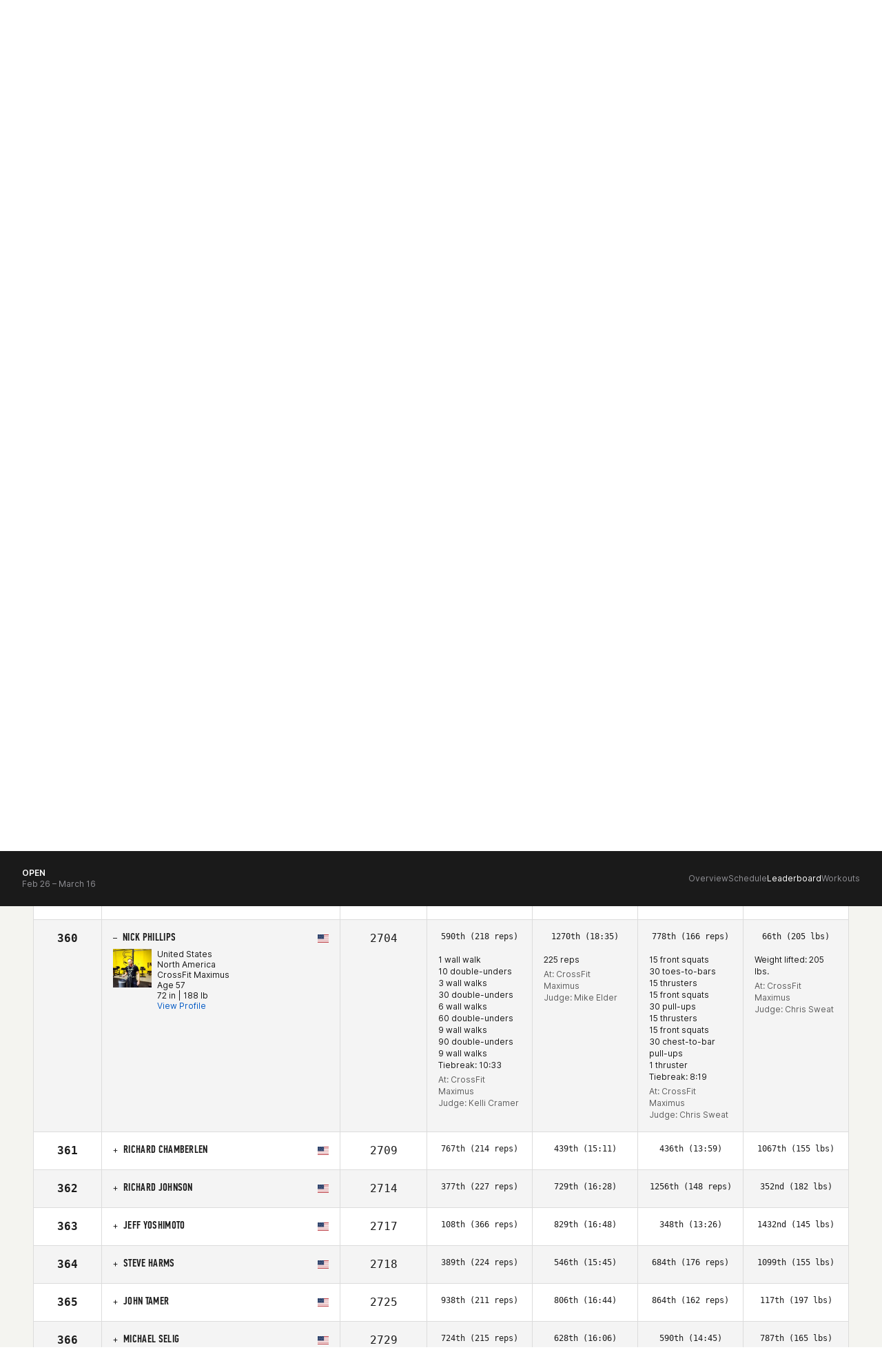

--- FILE ---
content_type: text/css
request_url: https://assets.crossfit.com/build/cfux.min.e95075fd.css
body_size: 42755
content:
/* cfux.css 3.0.290 | CrossFit IT - CrossFit, Inc. */
@charset "UTF-8";undefined@font-face{font-family:PFDIN;src:url(https://assets.crossfit.com/fonts/PFDINTextCompStdMedium.woff) format("woff2"),url(https://assets.crossfit.com/fonts/PFDINTextCompStdMedium.woff2) format("woff")}undefinedarticle,aside,details,figcaption,figure,footer,header,hgroup,main,nav,section,summary{display:block}audio,canvas,video{display:inline-block}audio:not([controls]){display:none;height:0}[hidden]{display:none}html{font-family:sans-serif;-webkit-text-size-adjust:100%;-ms-text-size-adjust:100%}body{margin:0}a:focus{outline:thin dotted}a:active,a:hover{outline:0}h1{font-size:2em}abbr[title]{border-bottom:1px dotted}b,strong{font-weight:700}dfn{font-style:italic}hr{box-sizing:content-box;height:0}mark{background:#ff0;color:#000}code,kbd,pre,samp{font-family:monospace,serif;font-size:1em}pre{white-space:pre-wrap}q{quotes:"\201C" "\201D" "\2018" "\2019"}small{font-size:80%}sub,sup{font-size:75%;line-height:0;position:relative;vertical-align:baseline}sup{top:-.5em}sub{bottom:-.25em}img{border:0}svg:not(:root){overflow:hidden}figure{margin:0}fieldset{border:1px solid silver;margin:0 2px;padding:.35em .625em .75em}legend{border:0;padding:0}button,input,select,textarea{font-family:inherit;font-size:100%;margin:0}button,input{line-height:normal}button,select{text-transform:none}button,html input[type=button],input[type=reset],input[type=submit]{-webkit-appearance:button;cursor:pointer}button[disabled],html input[disabled]{cursor:default}input[type=checkbox],input[type=radio]{box-sizing:border-box;padding:0}input[type=search]{-webkit-appearance:textfield;box-sizing:content-box}input[type=search]::-webkit-search-cancel-button,input[type=search]::-webkit-search-decoration{-webkit-appearance:none}button::-moz-focus-inner,input::-moz-focus-inner{border:0;padding:0}textarea{overflow:auto;vertical-align:top}table{border-collapse:collapse;border-spacing:0}@media print{*{text-shadow:none!important;color:#000!important;background:transparent!important;box-shadow:none!important}a,a:visited{text-decoration:underline}a[href]:after{content:" (" attr(href) ")"}abbr[title]:after{content:" (" attr(title) ")"}.ir a:after,a[href^="javascript:"]:after,a[href^="#"]:after{content:""}pre,blockquote{border:1px solid #999;page-break-inside:avoid}thead{display:table-header-group}tr,img{page-break-inside:avoid}img{max-width:100%!important}@page{margin:2cm .5cm}p,h2,h3{orphans:3;widows:3}h2,h3{page-break-after:avoid}.navbar{display:none}.table td,.table th{background-color:#FFF!important}.btn>.caret,.dropup>.btn>.caret{border-top-color:#000!important}.label{border:1px solid #000}.table{border-collapse:collapse!important}.table-bordered th,.table-bordered td{border:1px solid #EEE!important}}*,:before,:after{box-sizing:border-box}html.no-scroll,body.no-scroll{overflow:hidden;height:100%;position:fixed}html,body{width:100%;height:auto;margin:0;outline:0 none;padding:0;overflow-x:hidden}html{font-size:62.5%;-webkit-tap-highlight-color:rgba(0,0,0,0);-webkit-font-smoothing:antialiased;overflow:auto}html.lt-ie9{overflow:auto}body{font-family:Inter,Helvetica,Arial,sans-serif;font-size:14px;font-size:1.4rem;line-height:1.42857;color:#1A1A1A;background-color:#FFF}input,button,select,textarea{font-family:inherit;font-size:inherit;line-height:inherit}button,input,select[multiple],textarea{background-image:none}a{color:#1A1A1A;font-weight:700;transition:all .1s ease;behavior:url(//assets.crossfit.com/build/PIE.htc);text-decoration:none;cursor:pointer}a:hover{color:#A1A1A1}a.copy-link{text-decoration:underline}a.copy-link:hover{color:inherit}a.media-link:hover{color:#e24037}img{vertical-align:middle}.img-responsive{display:inline-block;max-width:100%;height:auto}.img-rounded{border-radius:0}.img-thumbnail,.thumbnail{padding:4px;line-height:1.42857;background-color:#FFF;border:1px solid #eee;border-radius:0;transition:all .2s ease-in-out;behavior:url(//assets.crossfit.com/build/PIE.htc);display:inline-block;max-width:100%;height:auto}.img-circle{border-radius:50%}hr{margin-top:22px;margin-bottom:22px;border:0;border-top:1px solid #eee}code{background-color:#F4F4F4;border:1px solid #A1A1A1;border-radius:4px;color:#1A1A1A;display:block;font-size:13px;font-size:1.3rem;line-height:1.42857;margin:10px 0;overflow-wrap:break-word;padding:9.5px;word-break:break-all}code i{font-size:30px;font-size:3rem}.sr-only{position:absolute;width:1px;height:1px;margin:-1px;padding:0;overflow:hidden;clip:rect(0 0 0 0);border:0}.content-wrapper{min-height:100%}.webview .container-overlay{padding-top:0}.lt-ie9 .container-overlay{right:auto;bottom:auto;height:auto}.container{margin-right:auto;margin-left:auto;padding-left:-15px;padding-right:-15px;position:relative}.container:before,.container:after{content:"";display:table}.container:after{clear:both}@media (max-width:500px){.container{padding:0}}.container-hybrid{margin-right:auto;margin-left:auto;padding-left:-15px;padding-right:-15px;position:relative;max-width:1120px}.container-hybrid:before,.container-hybrid:after{content:"";display:table}.container-hybrid:after{clear:both}@media (max-width:993px){.container-hybrid{width:100%}}.row:before,.row:after{content:"";display:table}.row:after{clear:both}.col-xs-1,.col-xs-2,.col-xs-3,.col-xs-4,.col-xs-5,.col-xs-6,.col-xs-7,.col-xs-8,.col-xs-9,.col-xs-10,.col-xs-11,.col-xs-12,.col-pr-1,.col-pr-2,.col-pr-3,.col-pr-4,.col-pr-5,.col-pr-6,.col-pr-7,.col-pr-8,.col-pr-9,.col-pr-10,.col-pr-11,.col-pr-12,.col-sm-1,.col-sm-2,.col-sm-3,.col-sm-4,.col-sm-5,.col-sm-6,.col-sm-7,.col-sm-8,.col-sm-9,.col-sm-10,.col-sm-11,.col-sm-12,.col-md-1,.col-md-2,.col-md-3,.col-md-4,.col-md-5,.col-md-6,.col-md-7,.col-md-8,.col-md-9,.col-md-10,.col-md-11,.col-md-12,.col-lg-1,.col-lg-2,.col-lg-3,.col-lg-4,.col-lg-5,.col-lg-6,.col-lg-7,.col-lg-8,.col-lg-9,.col-lg-10,.col-lg-11,.col-lg-12{position:relative;min-height:1px;padding-left:15px;padding-right:15px}.col-xs-1.no-gutter,.col-xs-2.no-gutter,.col-xs-3.no-gutter,.col-xs-4.no-gutter,.col-xs-5.no-gutter,.col-xs-6.no-gutter,.col-xs-7.no-gutter,.col-xs-8.no-gutter,.col-xs-9.no-gutter,.col-xs-10.no-gutter,.col-xs-11.no-gutter,.col-xs-12.no-gutter,.col-pr-1.no-gutter,.col-pr-2.no-gutter,.col-pr-3.no-gutter,.col-pr-4.no-gutter,.col-pr-5.no-gutter,.col-pr-6.no-gutter,.col-pr-7.no-gutter,.col-pr-8.no-gutter,.col-pr-9.no-gutter,.col-pr-10.no-gutter,.col-pr-11.no-gutter,.col-pr-12.no-gutter,.col-sm-1.no-gutter,.col-sm-2.no-gutter,.col-sm-3.no-gutter,.col-sm-4.no-gutter,.col-sm-5.no-gutter,.col-sm-6.no-gutter,.col-sm-7.no-gutter,.col-sm-8.no-gutter,.col-sm-9.no-gutter,.col-sm-10.no-gutter,.col-sm-11.no-gutter,.col-sm-12.no-gutter,.col-md-1.no-gutter,.col-md-2.no-gutter,.col-md-3.no-gutter,.col-md-4.no-gutter,.col-md-5.no-gutter,.col-md-6.no-gutter,.col-md-7.no-gutter,.col-md-8.no-gutter,.col-md-9.no-gutter,.col-md-10.no-gutter,.col-md-11.no-gutter,.col-md-12.no-gutter,.col-lg-1.no-gutter,.col-lg-2.no-gutter,.col-lg-3.no-gutter,.col-lg-4.no-gutter,.col-lg-5.no-gutter,.col-lg-6.no-gutter,.col-lg-7.no-gutter,.col-lg-8.no-gutter,.col-lg-9.no-gutter,.col-lg-10.no-gutter,.col-lg-11.no-gutter,.col-lg-12.no-gutter{padding-left:0!important;padding-right:0!important}.col-xs-1.no-gutter-left,.col-xs-2.no-gutter-left,.col-xs-3.no-gutter-left,.col-xs-4.no-gutter-left,.col-xs-5.no-gutter-left,.col-xs-6.no-gutter-left,.col-xs-7.no-gutter-left,.col-xs-8.no-gutter-left,.col-xs-9.no-gutter-left,.col-xs-10.no-gutter-left,.col-xs-11.no-gutter-left,.col-xs-12.no-gutter-left,.col-pr-1.no-gutter-left,.col-pr-2.no-gutter-left,.col-pr-3.no-gutter-left,.col-pr-4.no-gutter-left,.col-pr-5.no-gutter-left,.col-pr-6.no-gutter-left,.col-pr-7.no-gutter-left,.col-pr-8.no-gutter-left,.col-pr-9.no-gutter-left,.col-pr-10.no-gutter-left,.col-pr-11.no-gutter-left,.col-pr-12.no-gutter-left,.col-sm-1.no-gutter-left,.col-sm-2.no-gutter-left,.col-sm-3.no-gutter-left,.col-sm-4.no-gutter-left,.col-sm-5.no-gutter-left,.col-sm-6.no-gutter-left,.col-sm-7.no-gutter-left,.col-sm-8.no-gutter-left,.col-sm-9.no-gutter-left,.col-sm-10.no-gutter-left,.col-sm-11.no-gutter-left,.col-sm-12.no-gutter-left,.col-md-1.no-gutter-left,.col-md-2.no-gutter-left,.col-md-3.no-gutter-left,.col-md-4.no-gutter-left,.col-md-5.no-gutter-left,.col-md-6.no-gutter-left,.col-md-7.no-gutter-left,.col-md-8.no-gutter-left,.col-md-9.no-gutter-left,.col-md-10.no-gutter-left,.col-md-11.no-gutter-left,.col-md-12.no-gutter-left,.col-lg-1.no-gutter-left,.col-lg-2.no-gutter-left,.col-lg-3.no-gutter-left,.col-lg-4.no-gutter-left,.col-lg-5.no-gutter-left,.col-lg-6.no-gutter-left,.col-lg-7.no-gutter-left,.col-lg-8.no-gutter-left,.col-lg-9.no-gutter-left,.col-lg-10.no-gutter-left,.col-lg-11.no-gutter-left,.col-lg-12.no-gutter-left{padding-left:0!important}.col-xs-1.no-gutter-right,.col-xs-2.no-gutter-right,.col-xs-3.no-gutter-right,.col-xs-4.no-gutter-right,.col-xs-5.no-gutter-right,.col-xs-6.no-gutter-right,.col-xs-7.no-gutter-right,.col-xs-8.no-gutter-right,.col-xs-9.no-gutter-right,.col-xs-10.no-gutter-right,.col-xs-11.no-gutter-right,.col-xs-12.no-gutter-right,.col-pr-1.no-gutter-right,.col-pr-2.no-gutter-right,.col-pr-3.no-gutter-right,.col-pr-4.no-gutter-right,.col-pr-5.no-gutter-right,.col-pr-6.no-gutter-right,.col-pr-7.no-gutter-right,.col-pr-8.no-gutter-right,.col-pr-9.no-gutter-right,.col-pr-10.no-gutter-right,.col-pr-11.no-gutter-right,.col-pr-12.no-gutter-right,.col-sm-1.no-gutter-right,.col-sm-2.no-gutter-right,.col-sm-3.no-gutter-right,.col-sm-4.no-gutter-right,.col-sm-5.no-gutter-right,.col-sm-6.no-gutter-right,.col-sm-7.no-gutter-right,.col-sm-8.no-gutter-right,.col-sm-9.no-gutter-right,.col-sm-10.no-gutter-right,.col-sm-11.no-gutter-right,.col-sm-12.no-gutter-right,.col-md-1.no-gutter-right,.col-md-2.no-gutter-right,.col-md-3.no-gutter-right,.col-md-4.no-gutter-right,.col-md-5.no-gutter-right,.col-md-6.no-gutter-right,.col-md-7.no-gutter-right,.col-md-8.no-gutter-right,.col-md-9.no-gutter-right,.col-md-10.no-gutter-right,.col-md-11.no-gutter-right,.col-md-12.no-gutter-right,.col-lg-1.no-gutter-right,.col-lg-2.no-gutter-right,.col-lg-3.no-gutter-right,.col-lg-4.no-gutter-right,.col-lg-5.no-gutter-right,.col-lg-6.no-gutter-right,.col-lg-7.no-gutter-right,.col-lg-8.no-gutter-right,.col-lg-9.no-gutter-right,.col-lg-10.no-gutter-right,.col-lg-11.no-gutter-right,.col-lg-12.no-gutter-right{padding-right:0!important}.col-xs-1.all-around-gutter,.col-xs-2.all-around-gutter,.col-xs-3.all-around-gutter,.col-xs-4.all-around-gutter,.col-xs-5.all-around-gutter,.col-xs-6.all-around-gutter,.col-xs-7.all-around-gutter,.col-xs-8.all-around-gutter,.col-xs-9.all-around-gutter,.col-xs-10.all-around-gutter,.col-xs-11.all-around-gutter,.col-xs-12.all-around-gutter,.col-pr-1.all-around-gutter,.col-pr-2.all-around-gutter,.col-pr-3.all-around-gutter,.col-pr-4.all-around-gutter,.col-pr-5.all-around-gutter,.col-pr-6.all-around-gutter,.col-pr-7.all-around-gutter,.col-pr-8.all-around-gutter,.col-pr-9.all-around-gutter,.col-pr-10.all-around-gutter,.col-pr-11.all-around-gutter,.col-pr-12.all-around-gutter,.col-sm-1.all-around-gutter,.col-sm-2.all-around-gutter,.col-sm-3.all-around-gutter,.col-sm-4.all-around-gutter,.col-sm-5.all-around-gutter,.col-sm-6.all-around-gutter,.col-sm-7.all-around-gutter,.col-sm-8.all-around-gutter,.col-sm-9.all-around-gutter,.col-sm-10.all-around-gutter,.col-sm-11.all-around-gutter,.col-sm-12.all-around-gutter,.col-md-1.all-around-gutter,.col-md-2.all-around-gutter,.col-md-3.all-around-gutter,.col-md-4.all-around-gutter,.col-md-5.all-around-gutter,.col-md-6.all-around-gutter,.col-md-7.all-around-gutter,.col-md-8.all-around-gutter,.col-md-9.all-around-gutter,.col-md-10.all-around-gutter,.col-md-11.all-around-gutter,.col-md-12.all-around-gutter,.col-lg-1.all-around-gutter,.col-lg-2.all-around-gutter,.col-lg-3.all-around-gutter,.col-lg-4.all-around-gutter,.col-lg-5.all-around-gutter,.col-lg-6.all-around-gutter,.col-lg-7.all-around-gutter,.col-lg-8.all-around-gutter,.col-lg-9.all-around-gutter,.col-lg-10.all-around-gutter,.col-lg-11.all-around-gutter,.col-lg-12.all-around-gutter{padding:4.6785714286%!important}.col-xs-1.gutter-right,.col-xs-2.gutter-right,.col-xs-3.gutter-right,.col-xs-4.gutter-right,.col-xs-5.gutter-right,.col-xs-6.gutter-right,.col-xs-7.gutter-right,.col-xs-8.gutter-right,.col-xs-9.gutter-right,.col-xs-10.gutter-right,.col-xs-11.gutter-right,.col-xs-12.gutter-right,.col-pr-1.gutter-right,.col-pr-2.gutter-right,.col-pr-3.gutter-right,.col-pr-4.gutter-right,.col-pr-5.gutter-right,.col-pr-6.gutter-right,.col-pr-7.gutter-right,.col-pr-8.gutter-right,.col-pr-9.gutter-right,.col-pr-10.gutter-right,.col-pr-11.gutter-right,.col-pr-12.gutter-right,.col-sm-1.gutter-right,.col-sm-2.gutter-right,.col-sm-3.gutter-right,.col-sm-4.gutter-right,.col-sm-5.gutter-right,.col-sm-6.gutter-right,.col-sm-7.gutter-right,.col-sm-8.gutter-right,.col-sm-9.gutter-right,.col-sm-10.gutter-right,.col-sm-11.gutter-right,.col-sm-12.gutter-right,.col-md-1.gutter-right,.col-md-2.gutter-right,.col-md-3.gutter-right,.col-md-4.gutter-right,.col-md-5.gutter-right,.col-md-6.gutter-right,.col-md-7.gutter-right,.col-md-8.gutter-right,.col-md-9.gutter-right,.col-md-10.gutter-right,.col-md-11.gutter-right,.col-md-12.gutter-right,.col-lg-1.gutter-right,.col-lg-2.gutter-right,.col-lg-3.gutter-right,.col-lg-4.gutter-right,.col-lg-5.gutter-right,.col-lg-6.gutter-right,.col-lg-7.gutter-right,.col-lg-8.gutter-right,.col-lg-9.gutter-right,.col-lg-10.gutter-right,.col-lg-11.gutter-right,.col-lg-12.gutter-right{padding-right:15px!important}.col-xs-1.gutter-left,.col-xs-2.gutter-left,.col-xs-3.gutter-left,.col-xs-4.gutter-left,.col-xs-5.gutter-left,.col-xs-6.gutter-left,.col-xs-7.gutter-left,.col-xs-8.gutter-left,.col-xs-9.gutter-left,.col-xs-10.gutter-left,.col-xs-11.gutter-left,.col-xs-12.gutter-left,.col-pr-1.gutter-left,.col-pr-2.gutter-left,.col-pr-3.gutter-left,.col-pr-4.gutter-left,.col-pr-5.gutter-left,.col-pr-6.gutter-left,.col-pr-7.gutter-left,.col-pr-8.gutter-left,.col-pr-9.gutter-left,.col-pr-10.gutter-left,.col-pr-11.gutter-left,.col-pr-12.gutter-left,.col-sm-1.gutter-left,.col-sm-2.gutter-left,.col-sm-3.gutter-left,.col-sm-4.gutter-left,.col-sm-5.gutter-left,.col-sm-6.gutter-left,.col-sm-7.gutter-left,.col-sm-8.gutter-left,.col-sm-9.gutter-left,.col-sm-10.gutter-left,.col-sm-11.gutter-left,.col-sm-12.gutter-left,.col-md-1.gutter-left,.col-md-2.gutter-left,.col-md-3.gutter-left,.col-md-4.gutter-left,.col-md-5.gutter-left,.col-md-6.gutter-left,.col-md-7.gutter-left,.col-md-8.gutter-left,.col-md-9.gutter-left,.col-md-10.gutter-left,.col-md-11.gutter-left,.col-md-12.gutter-left,.col-lg-1.gutter-left,.col-lg-2.gutter-left,.col-lg-3.gutter-left,.col-lg-4.gutter-left,.col-lg-5.gutter-left,.col-lg-6.gutter-left,.col-lg-7.gutter-left,.col-lg-8.gutter-left,.col-lg-9.gutter-left,.col-lg-10.gutter-left,.col-lg-11.gutter-left,.col-lg-12.gutter-left{padding-left:15px!important}.col-xs-1,.col-xs-2,.col-xs-3,.col-xs-4,.col-xs-5,.col-xs-6,.col-xs-7,.col-xs-8,.col-xs-9,.col-xs-10,.col-xs-11{float:left}.col-xs-1{width:8.3333333333%}.col-xs-2{width:16.6666666667%}.col-xs-3{width:25%}.col-xs-4{width:33.3333333333%}.col-xs-5{width:41.6666666667%}.col-xs-6{width:50%}.col-xs-7{width:58.3333333333%}.col-xs-8{width:66.6666666667%}.col-xs-9{width:75%}.col-xs-10{width:83.3333333333%}.col-xs-11{width:91.6666666667%}.col-xs-12{width:100%}@media (min-width:581px){.container{max-width:610px;padding-left:10px;padding-right:10px}.col-pr-1,.col-pr-2,.col-pr-3,.col-pr-4,.col-pr-5,.col-pr-6,.col-pr-7,.col-pr-8,.col-pr-9,.col-pr-10,.col-pr-11{float:left}.col-pr-1{width:8.3333333333%}.col-pr-2{width:16.6666666667%}.col-pr-3{width:25%}.col-pr-4{width:33.3333333333%}.col-pr-5{width:41.6666666667%}.col-pr-6{width:50%}.col-pr-7{width:58.3333333333%}.col-pr-8{width:66.6666666667%}.col-pr-9{width:75%}.col-pr-10{width:83.3333333333%}.col-pr-11{width:91.6666666667%}.col-pr-12{width:100%}}@media (min-width:769px){.container{max-width:750px;padding-left:10px;padding-right:10px}.col-sm-1,.col-sm-2,.col-sm-3,.col-sm-4,.col-sm-5,.col-sm-6,.col-sm-7,.col-sm-8,.col-sm-9,.col-sm-10,.col-sm-11{float:left}.col-sm-1{width:8.3333333333%}.col-sm-2{width:16.6666666667%}.col-sm-3{width:25%}.col-sm-4{width:33.3333333333%}.col-sm-5{width:41.6666666667%}.col-sm-6{width:50%}.col-sm-7{width:58.3333333333%}.col-sm-8{width:66.6666666667%}.col-sm-9{width:75%}.col-sm-10{width:83.3333333333%}.col-sm-11{width:91.6666666667%}.col-sm-12{width:100%}.col-sm-push-1{left:8.3333333333%}.col-sm-push-2{left:16.6666666667%}.col-sm-push-3{left:25%}.col-sm-push-4{left:33.3333333333%}.col-sm-push-5{left:41.6666666667%}.col-sm-push-6{left:50%}.col-sm-push-7{left:58.3333333333%}.col-sm-push-8{left:66.6666666667%}.col-sm-push-9{left:75%}.col-sm-push-10{left:83.3333333333%}.col-sm-push-11{left:91.6666666667%}.col-sm-pull-1{right:8.3333333333%}.col-sm-pull-2{right:16.6666666667%}.col-sm-pull-3{right:25%}.col-sm-pull-4{right:33.3333333333%}.col-sm-pull-5{right:41.6666666667%}.col-sm-pull-6{right:50%}.col-sm-pull-7{right:58.3333333333%}.col-sm-pull-8{right:66.6666666667%}.col-sm-pull-9{right:75%}.col-sm-pull-10{right:83.3333333333%}.col-sm-pull-11{right:91.6666666667%}.col-sm-offset-1{margin-left:8.3333333333%}.col-sm-offset-2{margin-left:16.6666666667%}.col-sm-offset-3{margin-left:25%}.col-sm-offset-4{margin-left:33.3333333333%}.col-sm-offset-5{margin-left:41.6666666667%}.col-sm-offset-6{margin-left:50%}.col-sm-offset-7{margin-left:58.3333333333%}.col-sm-offset-8{margin-left:66.6666666667%}.col-sm-offset-9{margin-left:75%}.col-sm-offset-10{margin-left:83.3333333333%}.col-sm-offset-11{margin-left:91.6666666667%}}@media (min-width:994px){.container{max-width:970px}.col-md-1,.col-md-2,.col-md-3,.col-md-4,.col-md-5,.col-md-6,.col-md-7,.col-md-8,.col-md-9,.col-md-10,.col-md-11{float:left}.col-md-1{width:8.3333333333%}.col-md-2{width:16.6666666667%}.col-md-3{width:25%}.col-md-4{width:33.3333333333%}.col-md-5{width:41.6666666667%}.col-md-6{width:50%}.col-md-7{width:58.3333333333%}.col-md-8{width:66.6666666667%}.col-md-9{width:75%}.col-md-10{width:83.3333333333%}.col-md-11{width:91.6666666667%}.col-md-12{width:100%}.col-md-push-0{left:auto}.col-md-push-1{left:8.3333333333%}.col-md-push-2{left:16.6666666667%}.col-md-push-3{left:25%}.col-md-push-4{left:33.3333333333%}.col-md-push-5{left:41.6666666667%}.col-md-push-6{left:50%}.col-md-push-7{left:58.3333333333%}.col-md-push-8{left:66.6666666667%}.col-md-push-9{left:75%}.col-md-push-10{left:83.3333333333%}.col-md-push-11{left:91.6666666667%}.col-md-pull-0{right:auto}.col-md-pull-1{right:8.3333333333%}.col-md-pull-2{right:16.6666666667%}.col-md-pull-3{right:25%}.col-md-pull-4{right:33.3333333333%}.col-md-pull-5{right:41.6666666667%}.col-md-pull-6{right:50%}.col-md-pull-7{right:58.3333333333%}.col-md-pull-8{right:66.6666666667%}.col-md-pull-9{right:75%}.col-md-pull-10{right:83.3333333333%}.col-md-pull-11{right:91.6666666667%}.col-md-offset-0{margin-left:0}.col-md-offset-1{margin-left:8.3333333333%}.col-md-offset-2{margin-left:16.6666666667%}.col-md-offset-3{margin-left:25%}.col-md-offset-4{margin-left:33.3333333333%}.col-md-offset-5{margin-left:41.6666666667%}.col-md-offset-6{margin-left:50%}.col-md-offset-7{margin-left:58.3333333333%}.col-md-offset-8{margin-left:66.6666666667%}.col-md-offset-9{margin-left:75%}.col-md-offset-10{margin-left:83.3333333333%}.col-md-offset-11{margin-left:91.6666666667%}}@media (min-width:1201px){.container{max-width:1120px}.col-lg-1,.col-lg-2,.col-lg-3,.col-lg-4,.col-lg-5,.col-lg-6,.col-lg-7,.col-lg-8,.col-lg-9,.col-lg-10,.col-lg-11{float:left}.col-lg-1{width:8.3333333333%}.col-lg-2{width:16.6666666667%}.col-lg-3{width:25%}.col-lg-4{width:33.3333333333%}.col-lg-5{width:41.6666666667%}.col-lg-6{width:50%}.col-lg-7{width:58.3333333333%}.col-lg-8{width:66.6666666667%}.col-lg-9{width:75%}.col-lg-10{width:83.3333333333%}.col-lg-11{width:91.6666666667%}.col-lg-12{width:100%}.col-lg-push-0{left:auto}.col-lg-push-1{left:8.3333333333%}.col-lg-push-2{left:16.6666666667%}.col-lg-push-3{left:25%}.col-lg-push-4{left:33.3333333333%}.col-lg-push-5{left:41.6666666667%}.col-lg-push-6{left:50%}.col-lg-push-7{left:58.3333333333%}.col-lg-push-8{left:66.6666666667%}.col-lg-push-9{left:75%}.col-lg-push-10{left:83.3333333333%}.col-lg-push-11{left:91.6666666667%}.col-lg-pull-0{right:auto}.col-lg-pull-1{right:8.3333333333%}.col-lg-pull-2{right:16.6666666667%}.col-lg-pull-3{right:25%}.col-lg-pull-4{right:33.3333333333%}.col-lg-pull-5{right:41.6666666667%}.col-lg-pull-6{right:50%}.col-lg-pull-7{right:58.3333333333%}.col-lg-pull-8{right:66.6666666667%}.col-lg-pull-9{right:75%}.col-lg-pull-10{right:83.3333333333%}.col-lg-pull-11{right:91.6666666667%}.col-lg-offset-0{margin-left:0}.col-lg-offset-1{margin-left:8.3333333333%}.col-lg-offset-2{margin-left:16.6666666667%}.col-lg-offset-3{margin-left:25%}.col-lg-offset-4{margin-left:33.3333333333%}.col-lg-offset-5{margin-left:41.6666666667%}.col-lg-offset-6{margin-left:50%}.col-lg-offset-7{margin-left:58.3333333333%}.col-lg-offset-8{margin-left:66.6666666667%}.col-lg-offset-9{margin-left:75%}.col-lg-offset-10{margin-left:83.3333333333%}.col-lg-offset-11{margin-left:91.6666666667%}}.col-lg-2-4{position:relative;min-height:1px;padding-left:15px;padding-right:15px}@media (min-width:1200px){.col-lg-2-4{float:left;width:20%}}.col-md-2-4{position:relative;min-height:1px;padding-left:15px;padding-right:15px}@media (min-width:993px){.col-md-2-4{float:left;width:20%}}.col-sm-2-4{position:relative;min-height:1px;padding-left:15px;padding-right:15px}@media (min-width:768px){.col-sm-2-4{float:left;width:20%}}.section{padding-bottom:60px;padding-top:30px}.section:first-child{padding-top:20px}.section:first-child h1{margin-top:30px}.section>h2:first-child{margin-top:0}.section p:last-child{margin-bottom:0}.section.flush-with-nav{padding:0}.section.sub-nav{padding:0}.section+.section{padding-bottom:30px;padding-top:0}.section.bg-white+.section{padding-top:30px}.section.sub-nav+.section,.section.sub-nav+form .section:first-child{padding-top:80px}.section.sub-nav+.section#imageBreak,.section.sub-nav+form .section:first-child#imageBreak{padding-top:50px}.section.sub-nav+.section h1,.section.sub-nav+form .section:first-child h1{margin-top:0}@media (max-width:768px){.section.sub-nav+.section,.section.sub-nav+form .section:first-child{padding-top:20px}}.box .header,.box .header-full,.box .table-header{padding:30px;text-align:left;border-bottom-color:#C4C4C4;border-bottom-width:1px;border-bottom-style:solid}.box .header h1,.box .header-full h1,.box .table-header h1,.box .header h2,.box .header-full h2,.box .table-header h2,.box .header h3,.box .header-full h3,.box .table-header h3,.box .header h4,.box .header-full h4,.box .table-header h4,.box .header h5,.box .header-full h5,.box .table-header h5,.box .header h6,.box .header-full h6,.box .table-header h6{margin:0}.box .header p:last-child,.box .header-full p:last-child,.box .table-header p:last-child{margin-bottom:0}.box .header:last-child,.box .header-full:last-child,.box .table-header:last-child{border-bottom:0}.box .body,.box .body-full{padding:30px}.box .body h1:first-child,.box .body-full h1:first-child,.box .body h2:first-child,.box .body-full h2:first-child,.box .body h3:first-child,.box .body-full h3:first-child,.box .body h4:first-child,.box .body-full h4:first-child,.box .body h5:first-child,.box .body-full h5:first-child,.box .body h6:first-child,.box .body-full h6:first-child{margin-top:0;margin-bottom:15px}.box .body p:last-child,.box .body-full p:last-child{margin-bottom:0}.box .body+.header,.box .body-full+.header{border-top-color:#C4C4C4;border-top-width:1px;border-top-style:solid}.box .body+.body,.box .body-full+.body{border-top-color:#C4C4C4;border-top-width:1px;border-top-style:solid}.box>h3:first-child{padding:30px;margin:0}.box .header-full{padding:0}.box .table-header{padding-top:20px;padding-bottom:20px}.box.space-bottom{margin-bottom:30px}.box.space-top{margin-top:30px}.box .body-full{padding:0!important}.box.error{border-color:#e24037;border-width:"1px";border-style:"solid"}.box+.box{border-top:0}.box.small .body{padding:15px 10px;font-size:12px}.box.white-box{background-color:#FFF}.box.green-box{background-color:#32BD8C;color:#FFF}.box.green-box-reverse{border-color:#32BD8C;background-color:#FFF;color:#32BD8C}.box.yellow-box{background-color:#FFB000;color:#FFF}.box.red-box{background-color:#e24037;color:#FFF}.box.light-gray{background-color:#F4F4F4}.box.black-box{background-color:#1A1A1A;color:#FFF}.box .icon-box{border-left-color:#C4C4C4;border-left-width:1px;border-left-style:solid;padding:30px 25px;cursor:pointer;height:86px;color:#C4C4C4;text-decoration:none;font-size:20px;font-size:2rem;display:block}.box .icon-box:focus,.box .icon-box:hover{background-color:#1A1A1A;color:#FFF}@font-face{font-family:'Open Sans';font-style:italic;font-weight:300;font-stretch:100%;src:url(//assets.crossfit.com/build/font/memtYaGs126MiZpBA-UFUIcVXSCEkx2cmqvXlWqWtE6FxZCJgvAQ.woff2) format("woff2");unicode-range:U+0460-052F,U+1C80-1C88,U+20B4,U+2DE0-2DFF,U+A640-A69F,U+FE2E-FE2F}@font-face{font-family:'Open Sans';font-style:italic;font-weight:300;font-stretch:100%;src:url(//assets.crossfit.com/build/font/memtYaGs126MiZpBA-UFUIcVXSCEkx2cmqvXlWqWvU6FxZCJgvAQ.woff2) format("woff2");unicode-range:U+0301,U+0400-045F,U+0490-0491,U+04B0-04B1,U+2116}@font-face{font-family:'Open Sans';font-style:italic;font-weight:300;font-stretch:100%;src:url(//assets.crossfit.com/build/font/memtYaGs126MiZpBA-UFUIcVXSCEkx2cmqvXlWqWtU6FxZCJgvAQ.woff2) format("woff2");unicode-range:U+1F00-1FFF}@font-face{font-family:'Open Sans';font-style:italic;font-weight:300;font-stretch:100%;src:url(//assets.crossfit.com/build/font/memtYaGs126MiZpBA-UFUIcVXSCEkx2cmqvXlWqWuk6FxZCJgvAQ.woff2) format("woff2");unicode-range:U+0370-03FF}@font-face{font-family:'Open Sans';font-style:italic;font-weight:300;font-stretch:100%;src:url(//assets.crossfit.com/build/font/memtYaGs126MiZpBA-UFUIcVXSCEkx2cmqvXlWqWu06FxZCJgvAQ.woff2) format("woff2");unicode-range:U+0590-05FF,U+200C-2010,U+20AA,U+25CC,U+FB1D-FB4F}@font-face{font-family:'Open Sans';font-style:italic;font-weight:300;font-stretch:100%;src:url(//assets.crossfit.com/build/font/memtYaGs126MiZpBA-UFUIcVXSCEkx2cmqvXlWqWtk6FxZCJgvAQ.woff2) format("woff2");unicode-range:U+0102-0103,U+0110-0111,U+0128-0129,U+0168-0169,U+01A0-01A1,U+01AF-01B0,U+1EA0-1EF9,U+20AB}@font-face{font-family:'Open Sans';font-style:italic;font-weight:300;font-stretch:100%;src:url(//assets.crossfit.com/build/font/memtYaGs126MiZpBA-UFUIcVXSCEkx2cmqvXlWqWt06FxZCJgvAQ.woff2) format("woff2");unicode-range:U+0100-024F,U+0259,U+1E00-1EFF,U+2020,U+20A0-20AB,U+20AD-20CF,U+2113,U+2C60-2C7F,U+A720-A7FF}@font-face{font-family:'Open Sans';font-style:italic;font-weight:300;font-stretch:100%;src:url(//assets.crossfit.com/build/font/memtYaGs126MiZpBA-UFUIcVXSCEkx2cmqvXlWqWuU6FxZCJgg.woff2) format("woff2");unicode-range:U+0000-00FF,U+0131,U+0152-0153,U+02BB-02BC,U+02C6,U+02DA,U+02DC,U+2000-206F,U+2074,U+20AC,U+2122,U+2191,U+2193,U+2212,U+2215,U+FEFF,U+FFFD}@font-face{font-family:'Open Sans';font-style:italic;font-weight:400;font-stretch:100%;src:url(//assets.crossfit.com/build/font/memtYaGs126MiZpBA-UFUIcVXSCEkx2cmqvXlWqWtE6FxZCJgvAQ.woff2) format("woff2");unicode-range:U+0460-052F,U+1C80-1C88,U+20B4,U+2DE0-2DFF,U+A640-A69F,U+FE2E-FE2F}@font-face{font-family:'Open Sans';font-style:italic;font-weight:400;font-stretch:100%;src:url(//assets.crossfit.com/build/font/memtYaGs126MiZpBA-UFUIcVXSCEkx2cmqvXlWqWvU6FxZCJgvAQ.woff2) format("woff2");unicode-range:U+0301,U+0400-045F,U+0490-0491,U+04B0-04B1,U+2116}@font-face{font-family:'Open Sans';font-style:italic;font-weight:400;font-stretch:100%;src:url(//assets.crossfit.com/build/font/memtYaGs126MiZpBA-UFUIcVXSCEkx2cmqvXlWqWtU6FxZCJgvAQ.woff2) format("woff2");unicode-range:U+1F00-1FFF}@font-face{font-family:'Open Sans';font-style:italic;font-weight:400;font-stretch:100%;src:url(//assets.crossfit.com/build/font/memtYaGs126MiZpBA-UFUIcVXSCEkx2cmqvXlWqWuk6FxZCJgvAQ.woff2) format("woff2");unicode-range:U+0370-03FF}@font-face{font-family:'Open Sans';font-style:italic;font-weight:400;font-stretch:100%;src:url(//assets.crossfit.com/build/font/memtYaGs126MiZpBA-UFUIcVXSCEkx2cmqvXlWqWu06FxZCJgvAQ.woff2) format("woff2");unicode-range:U+0590-05FF,U+200C-2010,U+20AA,U+25CC,U+FB1D-FB4F}@font-face{font-family:'Open Sans';font-style:italic;font-weight:400;font-stretch:100%;src:url(//assets.crossfit.com/build/font/memtYaGs126MiZpBA-UFUIcVXSCEkx2cmqvXlWqWtk6FxZCJgvAQ.woff2) format("woff2");unicode-range:U+0102-0103,U+0110-0111,U+0128-0129,U+0168-0169,U+01A0-01A1,U+01AF-01B0,U+1EA0-1EF9,U+20AB}@font-face{font-family:'Open Sans';font-style:italic;font-weight:400;font-stretch:100%;src:url(//assets.crossfit.com/build/font/memtYaGs126MiZpBA-UFUIcVXSCEkx2cmqvXlWqWt06FxZCJgvAQ.woff2) format("woff2");unicode-range:U+0100-024F,U+0259,U+1E00-1EFF,U+2020,U+20A0-20AB,U+20AD-20CF,U+2113,U+2C60-2C7F,U+A720-A7FF}@font-face{font-family:'Open Sans';font-style:italic;font-weight:400;font-stretch:100%;src:url(//assets.crossfit.com/build/font/memtYaGs126MiZpBA-UFUIcVXSCEkx2cmqvXlWqWuU6FxZCJgg.woff2) format("woff2");unicode-range:U+0000-00FF,U+0131,U+0152-0153,U+02BB-02BC,U+02C6,U+02DA,U+02DC,U+2000-206F,U+2074,U+20AC,U+2122,U+2191,U+2193,U+2212,U+2215,U+FEFF,U+FFFD}@font-face{font-family:'Open Sans';font-style:normal;font-weight:300;font-stretch:100%;src:url(//assets.crossfit.com/build/font/memvYaGs126MiZpBA-UvWbX2vVnXBbObj2OVTSKmu0SC55K5gw.woff2) format("woff2");unicode-range:U+0460-052F,U+1C80-1C88,U+20B4,U+2DE0-2DFF,U+A640-A69F,U+FE2E-FE2F}@font-face{font-family:'Open Sans';font-style:normal;font-weight:300;font-stretch:100%;src:url(//assets.crossfit.com/build/font/memvYaGs126MiZpBA-UvWbX2vVnXBbObj2OVTSumu0SC55K5gw.woff2) format("woff2");unicode-range:U+0301,U+0400-045F,U+0490-0491,U+04B0-04B1,U+2116}@font-face{font-family:'Open Sans';font-style:normal;font-weight:300;font-stretch:100%;src:url(//assets.crossfit.com/build/font/memvYaGs126MiZpBA-UvWbX2vVnXBbObj2OVTSOmu0SC55K5gw.woff2) format("woff2");unicode-range:U+1F00-1FFF}@font-face{font-family:'Open Sans';font-style:normal;font-weight:300;font-stretch:100%;src:url(//assets.crossfit.com/build/font/memvYaGs126MiZpBA-UvWbX2vVnXBbObj2OVTSymu0SC55K5gw.woff2) format("woff2");unicode-range:U+0370-03FF}@font-face{font-family:'Open Sans';font-style:normal;font-weight:300;font-stretch:100%;src:url(//assets.crossfit.com/build/font/memvYaGs126MiZpBA-UvWbX2vVnXBbObj2OVTS2mu0SC55K5gw.woff2) format("woff2");unicode-range:U+0590-05FF,U+200C-2010,U+20AA,U+25CC,U+FB1D-FB4F}@font-face{font-family:'Open Sans';font-style:normal;font-weight:300;font-stretch:100%;src:url(//assets.crossfit.com/build/font/memvYaGs126MiZpBA-UvWbX2vVnXBbObj2OVTSCmu0SC55K5gw.woff2) format("woff2");unicode-range:U+0102-0103,U+0110-0111,U+0128-0129,U+0168-0169,U+01A0-01A1,U+01AF-01B0,U+1EA0-1EF9,U+20AB}@font-face{font-family:'Open Sans';font-style:normal;font-weight:300;font-stretch:100%;src:url(//assets.crossfit.com/build/font/memvYaGs126MiZpBA-UvWbX2vVnXBbObj2OVTSGmu0SC55K5gw.woff2) format("woff2");unicode-range:U+0100-024F,U+0259,U+1E00-1EFF,U+2020,U+20A0-20AB,U+20AD-20CF,U+2113,U+2C60-2C7F,U+A720-A7FF}@font-face{font-family:'Open Sans';font-style:normal;font-weight:300;font-stretch:100%;src:url(//assets.crossfit.com/build/font/memvYaGs126MiZpBA-UvWbX2vVnXBbObj2OVTS-mu0SC55I.woff2) format("woff2");unicode-range:U+0000-00FF,U+0131,U+0152-0153,U+02BB-02BC,U+02C6,U+02DA,U+02DC,U+2000-206F,U+2074,U+20AC,U+2122,U+2191,U+2193,U+2212,U+2215,U+FEFF,U+FFFD}@font-face{font-family:'Open Sans';font-style:normal;font-weight:400;font-stretch:100%;src:url(//assets.crossfit.com/build/font/memvYaGs126MiZpBA-UvWbX2vVnXBbObj2OVTSKmu0SC55K5gw.woff2) format("woff2");unicode-range:U+0460-052F,U+1C80-1C88,U+20B4,U+2DE0-2DFF,U+A640-A69F,U+FE2E-FE2F}@font-face{font-family:'Open Sans';font-style:normal;font-weight:400;font-stretch:100%;src:url(//assets.crossfit.com/build/font/memvYaGs126MiZpBA-UvWbX2vVnXBbObj2OVTSumu0SC55K5gw.woff2) format("woff2");unicode-range:U+0301,U+0400-045F,U+0490-0491,U+04B0-04B1,U+2116}@font-face{font-family:'Open Sans';font-style:normal;font-weight:400;font-stretch:100%;src:url(//assets.crossfit.com/build/font/memvYaGs126MiZpBA-UvWbX2vVnXBbObj2OVTSOmu0SC55K5gw.woff2) format("woff2");unicode-range:U+1F00-1FFF}@font-face{font-family:'Open Sans';font-style:normal;font-weight:400;font-stretch:100%;src:url(//assets.crossfit.com/build/font/memvYaGs126MiZpBA-UvWbX2vVnXBbObj2OVTSymu0SC55K5gw.woff2) format("woff2");unicode-range:U+0370-03FF}@font-face{font-family:'Open Sans';font-style:normal;font-weight:400;font-stretch:100%;src:url(//assets.crossfit.com/build/font/memvYaGs126MiZpBA-UvWbX2vVnXBbObj2OVTS2mu0SC55K5gw.woff2) format("woff2");unicode-range:U+0590-05FF,U+200C-2010,U+20AA,U+25CC,U+FB1D-FB4F}@font-face{font-family:'Open Sans';font-style:normal;font-weight:400;font-stretch:100%;src:url(//assets.crossfit.com/build/font/memvYaGs126MiZpBA-UvWbX2vVnXBbObj2OVTSCmu0SC55K5gw.woff2) format("woff2");unicode-range:U+0102-0103,U+0110-0111,U+0128-0129,U+0168-0169,U+01A0-01A1,U+01AF-01B0,U+1EA0-1EF9,U+20AB}@font-face{font-family:'Open Sans';font-style:normal;font-weight:400;font-stretch:100%;src:url(//assets.crossfit.com/build/font/memvYaGs126MiZpBA-UvWbX2vVnXBbObj2OVTSGmu0SC55K5gw.woff2) format("woff2");unicode-range:U+0100-024F,U+0259,U+1E00-1EFF,U+2020,U+20A0-20AB,U+20AD-20CF,U+2113,U+2C60-2C7F,U+A720-A7FF}@font-face{font-family:'Open Sans';font-style:normal;font-weight:400;font-stretch:100%;src:url(//assets.crossfit.com/build/font/memvYaGs126MiZpBA-UvWbX2vVnXBbObj2OVTS-mu0SC55I.woff2) format("woff2");unicode-range:U+0000-00FF,U+0131,U+0152-0153,U+02BB-02BC,U+02C6,U+02DA,U+02DC,U+2000-206F,U+2074,U+20AC,U+2122,U+2191,U+2193,U+2212,U+2215,U+FEFF,U+FFFD}@font-face{font-family:'Open Sans';font-style:normal;font-weight:600;font-stretch:100%;src:url(//assets.crossfit.com/build/font/memvYaGs126MiZpBA-UvWbX2vVnXBbObj2OVTSKmu0SC55K5gw.woff2) format("woff2");unicode-range:U+0460-052F,U+1C80-1C88,U+20B4,U+2DE0-2DFF,U+A640-A69F,U+FE2E-FE2F}@font-face{font-family:'Open Sans';font-style:normal;font-weight:600;font-stretch:100%;src:url(//assets.crossfit.com/build/font/memvYaGs126MiZpBA-UvWbX2vVnXBbObj2OVTSumu0SC55K5gw.woff2) format("woff2");unicode-range:U+0301,U+0400-045F,U+0490-0491,U+04B0-04B1,U+2116}@font-face{font-family:'Open Sans';font-style:normal;font-weight:600;font-stretch:100%;src:url(//assets.crossfit.com/build/font/memvYaGs126MiZpBA-UvWbX2vVnXBbObj2OVTSOmu0SC55K5gw.woff2) format("woff2");unicode-range:U+1F00-1FFF}@font-face{font-family:'Open Sans';font-style:normal;font-weight:600;font-stretch:100%;src:url(//assets.crossfit.com/build/font/memvYaGs126MiZpBA-UvWbX2vVnXBbObj2OVTSymu0SC55K5gw.woff2) format("woff2");unicode-range:U+0370-03FF}@font-face{font-family:'Open Sans';font-style:normal;font-weight:600;font-stretch:100%;src:url(//assets.crossfit.com/build/font/memvYaGs126MiZpBA-UvWbX2vVnXBbObj2OVTS2mu0SC55K5gw.woff2) format("woff2");unicode-range:U+0590-05FF,U+200C-2010,U+20AA,U+25CC,U+FB1D-FB4F}@font-face{font-family:'Open Sans';font-style:normal;font-weight:600;font-stretch:100%;src:url(//assets.crossfit.com/build/font/memvYaGs126MiZpBA-UvWbX2vVnXBbObj2OVTSCmu0SC55K5gw.woff2) format("woff2");unicode-range:U+0102-0103,U+0110-0111,U+0128-0129,U+0168-0169,U+01A0-01A1,U+01AF-01B0,U+1EA0-1EF9,U+20AB}@font-face{font-family:'Open Sans';font-style:normal;font-weight:600;font-stretch:100%;src:url(//assets.crossfit.com/build/font/memvYaGs126MiZpBA-UvWbX2vVnXBbObj2OVTSGmu0SC55K5gw.woff2) format("woff2");unicode-range:U+0100-024F,U+0259,U+1E00-1EFF,U+2020,U+20A0-20AB,U+20AD-20CF,U+2113,U+2C60-2C7F,U+A720-A7FF}@font-face{font-family:'Open Sans';font-style:normal;font-weight:600;font-stretch:100%;src:url(//assets.crossfit.com/build/font/memvYaGs126MiZpBA-UvWbX2vVnXBbObj2OVTS-mu0SC55I.woff2) format("woff2");unicode-range:U+0000-00FF,U+0131,U+0152-0153,U+02BB-02BC,U+02C6,U+02DA,U+02DC,U+2000-206F,U+2074,U+20AC,U+2122,U+2191,U+2193,U+2212,U+2215,U+FEFF,U+FFFD}@font-face{font-family:'Open Sans';font-style:normal;font-weight:700;font-stretch:100%;src:url(//assets.crossfit.com/build/font/memvYaGs126MiZpBA-UvWbX2vVnXBbObj2OVTSKmu0SC55K5gw.woff2) format("woff2");unicode-range:U+0460-052F,U+1C80-1C88,U+20B4,U+2DE0-2DFF,U+A640-A69F,U+FE2E-FE2F}@font-face{font-family:'Open Sans';font-style:normal;font-weight:700;font-stretch:100%;src:url(//assets.crossfit.com/build/font/memvYaGs126MiZpBA-UvWbX2vVnXBbObj2OVTSumu0SC55K5gw.woff2) format("woff2");unicode-range:U+0301,U+0400-045F,U+0490-0491,U+04B0-04B1,U+2116}@font-face{font-family:'Open Sans';font-style:normal;font-weight:700;font-stretch:100%;src:url(//assets.crossfit.com/build/font/memvYaGs126MiZpBA-UvWbX2vVnXBbObj2OVTSOmu0SC55K5gw.woff2) format("woff2");unicode-range:U+1F00-1FFF}@font-face{font-family:'Open Sans';font-style:normal;font-weight:700;font-stretch:100%;src:url(//assets.crossfit.com/build/font/memvYaGs126MiZpBA-UvWbX2vVnXBbObj2OVTSymu0SC55K5gw.woff2) format("woff2");unicode-range:U+0370-03FF}@font-face{font-family:'Open Sans';font-style:normal;font-weight:700;font-stretch:100%;src:url(//assets.crossfit.com/build/font/memvYaGs126MiZpBA-UvWbX2vVnXBbObj2OVTS2mu0SC55K5gw.woff2) format("woff2");unicode-range:U+0590-05FF,U+200C-2010,U+20AA,U+25CC,U+FB1D-FB4F}@font-face{font-family:'Open Sans';font-style:normal;font-weight:700;font-stretch:100%;src:url(//assets.crossfit.com/build/font/memvYaGs126MiZpBA-UvWbX2vVnXBbObj2OVTSCmu0SC55K5gw.woff2) format("woff2");unicode-range:U+0102-0103,U+0110-0111,U+0128-0129,U+0168-0169,U+01A0-01A1,U+01AF-01B0,U+1EA0-1EF9,U+20AB}@font-face{font-family:'Open Sans';font-style:normal;font-weight:700;font-stretch:100%;src:url(//assets.crossfit.com/build/font/memvYaGs126MiZpBA-UvWbX2vVnXBbObj2OVTSGmu0SC55K5gw.woff2) format("woff2");unicode-range:U+0100-024F,U+0259,U+1E00-1EFF,U+2020,U+20A0-20AB,U+20AD-20CF,U+2113,U+2C60-2C7F,U+A720-A7FF}@font-face{font-family:'Open Sans';font-style:normal;font-weight:700;font-stretch:100%;src:url(//assets.crossfit.com/build/font/memvYaGs126MiZpBA-UvWbX2vVnXBbObj2OVTS-mu0SC55I.woff2) format("woff2");unicode-range:U+0000-00FF,U+0131,U+0152-0153,U+02BB-02BC,U+02C6,U+02DA,U+02DC,U+2000-206F,U+2074,U+20AC,U+2122,U+2191,U+2193,U+2212,U+2215,U+FEFF,U+FFFD}@font-face{font-family:'Open Sans';font-style:normal;font-weight:800;font-stretch:100%;src:url(//assets.crossfit.com/build/font/memvYaGs126MiZpBA-UvWbX2vVnXBbObj2OVTSKmu0SC55K5gw.woff2) format("woff2");unicode-range:U+0460-052F,U+1C80-1C88,U+20B4,U+2DE0-2DFF,U+A640-A69F,U+FE2E-FE2F}@font-face{font-family:'Open Sans';font-style:normal;font-weight:800;font-stretch:100%;src:url(//assets.crossfit.com/build/font/memvYaGs126MiZpBA-UvWbX2vVnXBbObj2OVTSumu0SC55K5gw.woff2) format("woff2");unicode-range:U+0301,U+0400-045F,U+0490-0491,U+04B0-04B1,U+2116}@font-face{font-family:'Open Sans';font-style:normal;font-weight:800;font-stretch:100%;src:url(//assets.crossfit.com/build/font/memvYaGs126MiZpBA-UvWbX2vVnXBbObj2OVTSOmu0SC55K5gw.woff2) format("woff2");unicode-range:U+1F00-1FFF}@font-face{font-family:'Open Sans';font-style:normal;font-weight:800;font-stretch:100%;src:url(//assets.crossfit.com/build/font/memvYaGs126MiZpBA-UvWbX2vVnXBbObj2OVTSymu0SC55K5gw.woff2) format("woff2");unicode-range:U+0370-03FF}@font-face{font-family:'Open Sans';font-style:normal;font-weight:800;font-stretch:100%;src:url(//assets.crossfit.com/build/font/memvYaGs126MiZpBA-UvWbX2vVnXBbObj2OVTS2mu0SC55K5gw.woff2) format("woff2");unicode-range:U+0590-05FF,U+200C-2010,U+20AA,U+25CC,U+FB1D-FB4F}@font-face{font-family:'Open Sans';font-style:normal;font-weight:800;font-stretch:100%;src:url(//assets.crossfit.com/build/font/memvYaGs126MiZpBA-UvWbX2vVnXBbObj2OVTSCmu0SC55K5gw.woff2) format("woff2");unicode-range:U+0102-0103,U+0110-0111,U+0128-0129,U+0168-0169,U+01A0-01A1,U+01AF-01B0,U+1EA0-1EF9,U+20AB}@font-face{font-family:'Open Sans';font-style:normal;font-weight:800;font-stretch:100%;src:url(//assets.crossfit.com/build/font/memvYaGs126MiZpBA-UvWbX2vVnXBbObj2OVTSGmu0SC55K5gw.woff2) format("woff2");unicode-range:U+0100-024F,U+0259,U+1E00-1EFF,U+2020,U+20A0-20AB,U+20AD-20CF,U+2113,U+2C60-2C7F,U+A720-A7FF}@font-face{font-family:'Open Sans';font-style:normal;font-weight:800;font-stretch:100%;src:url(//assets.crossfit.com/build/font/memvYaGs126MiZpBA-UvWbX2vVnXBbObj2OVTS-mu0SC55I.woff2) format("woff2");unicode-range:U+0000-00FF,U+0131,U+0152-0153,U+02BB-02BC,U+02C6,U+02DA,U+02DC,U+2000-206F,U+2074,U+20AC,U+2122,U+2191,U+2193,U+2212,U+2215,U+FEFF,U+FFFD}@font-face{font-family:Raleway;font-style:normal;font-weight:400;src:url(//assets.crossfit.com/build/font/1Ptug8zYS_SKggPNyCAIT4ttDfCmxA.woff2) format("woff2");unicode-range:U+0460-052F,U+1C80-1C88,U+20B4,U+2DE0-2DFF,U+A640-A69F,U+FE2E-FE2F}@font-face{font-family:Raleway;font-style:normal;font-weight:400;src:url(//assets.crossfit.com/build/font/1Ptug8zYS_SKggPNyCkIT4ttDfCmxA.woff2) format("woff2");unicode-range:U+0301,U+0400-045F,U+0490-0491,U+04B0-04B1,U+2116}@font-face{font-family:Raleway;font-style:normal;font-weight:400;src:url(//assets.crossfit.com/build/font/1Ptug8zYS_SKggPNyCIIT4ttDfCmxA.woff2) format("woff2");unicode-range:U+0102-0103,U+0110-0111,U+0128-0129,U+0168-0169,U+01A0-01A1,U+01AF-01B0,U+1EA0-1EF9,U+20AB}@font-face{font-family:Raleway;font-style:normal;font-weight:400;src:url(//assets.crossfit.com/build/font/1Ptug8zYS_SKggPNyCMIT4ttDfCmxA.woff2) format("woff2");unicode-range:U+0100-024F,U+0259,U+1E00-1EFF,U+2020,U+20A0-20AB,U+20AD-20CF,U+2113,U+2C60-2C7F,U+A720-A7FF}@font-face{font-family:Raleway;font-style:normal;font-weight:400;src:url(//assets.crossfit.com/build/font/1Ptug8zYS_SKggPNyC0IT4ttDfA.woff2) format("woff2");unicode-range:U+0000-00FF,U+0131,U+0152-0153,U+02BB-02BC,U+02C6,U+02DA,U+02DC,U+2000-206F,U+2074,U+20AC,U+2122,U+2191,U+2193,U+2212,U+2215,U+FEFF,U+FFFD}@font-face{font-family:Raleway;font-style:normal;font-weight:700;src:url(//assets.crossfit.com/build/font/1Ptug8zYS_SKggPNyCAIT4ttDfCmxA.woff2) format("woff2");unicode-range:U+0460-052F,U+1C80-1C88,U+20B4,U+2DE0-2DFF,U+A640-A69F,U+FE2E-FE2F}@font-face{font-family:Raleway;font-style:normal;font-weight:700;src:url(//assets.crossfit.com/build/font/1Ptug8zYS_SKggPNyCkIT4ttDfCmxA.woff2) format("woff2");unicode-range:U+0301,U+0400-045F,U+0490-0491,U+04B0-04B1,U+2116}@font-face{font-family:Raleway;font-style:normal;font-weight:700;src:url(//assets.crossfit.com/build/font/1Ptug8zYS_SKggPNyCIIT4ttDfCmxA.woff2) format("woff2");unicode-range:U+0102-0103,U+0110-0111,U+0128-0129,U+0168-0169,U+01A0-01A1,U+01AF-01B0,U+1EA0-1EF9,U+20AB}@font-face{font-family:Raleway;font-style:normal;font-weight:700;src:url(//assets.crossfit.com/build/font/1Ptug8zYS_SKggPNyCMIT4ttDfCmxA.woff2) format("woff2");unicode-range:U+0100-024F,U+0259,U+1E00-1EFF,U+2020,U+20A0-20AB,U+20AD-20CF,U+2113,U+2C60-2C7F,U+A720-A7FF}@font-face{font-family:Raleway;font-style:normal;font-weight:700;src:url(//assets.crossfit.com/build/font/1Ptug8zYS_SKggPNyC0IT4ttDfA.woff2) format("woff2");unicode-range:U+0000-00FF,U+0131,U+0152-0153,U+02BB-02BC,U+02C6,U+02DA,U+02DC,U+2000-206F,U+2074,U+20AC,U+2122,U+2191,U+2193,U+2212,U+2215,U+FEFF,U+FFFD}@font-face{font-family:Raleway;font-style:normal;font-weight:800;src:url(//assets.crossfit.com/build/font/1Ptug8zYS_SKggPNyCAIT4ttDfCmxA.woff2) format("woff2");unicode-range:U+0460-052F,U+1C80-1C88,U+20B4,U+2DE0-2DFF,U+A640-A69F,U+FE2E-FE2F}@font-face{font-family:Raleway;font-style:normal;font-weight:800;src:url(//assets.crossfit.com/build/font/1Ptug8zYS_SKggPNyCkIT4ttDfCmxA.woff2) format("woff2");unicode-range:U+0301,U+0400-045F,U+0490-0491,U+04B0-04B1,U+2116}@font-face{font-family:Raleway;font-style:normal;font-weight:800;src:url(//assets.crossfit.com/build/font/1Ptug8zYS_SKggPNyCIIT4ttDfCmxA.woff2) format("woff2");unicode-range:U+0102-0103,U+0110-0111,U+0128-0129,U+0168-0169,U+01A0-01A1,U+01AF-01B0,U+1EA0-1EF9,U+20AB}@font-face{font-family:Raleway;font-style:normal;font-weight:800;src:url(//assets.crossfit.com/build/font/1Ptug8zYS_SKggPNyCMIT4ttDfCmxA.woff2) format("woff2");unicode-range:U+0100-024F,U+0259,U+1E00-1EFF,U+2020,U+20A0-20AB,U+20AD-20CF,U+2113,U+2C60-2C7F,U+A720-A7FF}@font-face{font-family:Raleway;font-style:normal;font-weight:800;src:url(//assets.crossfit.com/build/font/1Ptug8zYS_SKggPNyC0IT4ttDfA.woff2) format("woff2");unicode-range:U+0000-00FF,U+0131,U+0152-0153,U+02BB-02BC,U+02C6,U+02DA,U+02DC,U+2000-206F,U+2074,U+20AC,U+2122,U+2191,U+2193,U+2212,U+2215,U+FEFF,U+FFFD}@font-face{font-family:Raleway;font-style:normal;font-weight:900;src:url(//assets.crossfit.com/build/font/1Ptug8zYS_SKggPNyCAIT4ttDfCmxA.woff2) format("woff2");unicode-range:U+0460-052F,U+1C80-1C88,U+20B4,U+2DE0-2DFF,U+A640-A69F,U+FE2E-FE2F}@font-face{font-family:Raleway;font-style:normal;font-weight:900;src:url(//assets.crossfit.com/build/font/1Ptug8zYS_SKggPNyCkIT4ttDfCmxA.woff2) format("woff2");unicode-range:U+0301,U+0400-045F,U+0490-0491,U+04B0-04B1,U+2116}@font-face{font-family:Raleway;font-style:normal;font-weight:900;src:url(//assets.crossfit.com/build/font/1Ptug8zYS_SKggPNyCIIT4ttDfCmxA.woff2) format("woff2");unicode-range:U+0102-0103,U+0110-0111,U+0128-0129,U+0168-0169,U+01A0-01A1,U+01AF-01B0,U+1EA0-1EF9,U+20AB}@font-face{font-family:Raleway;font-style:normal;font-weight:900;src:url(//assets.crossfit.com/build/font/1Ptug8zYS_SKggPNyCMIT4ttDfCmxA.woff2) format("woff2");unicode-range:U+0100-024F,U+0259,U+1E00-1EFF,U+2020,U+20A0-20AB,U+20AD-20CF,U+2113,U+2C60-2C7F,U+A720-A7FF}@font-face{font-family:Raleway;font-style:normal;font-weight:900;src:url(//assets.crossfit.com/build/font/1Ptug8zYS_SKggPNyC0IT4ttDfA.woff2) format("woff2");unicode-range:U+0000-00FF,U+0131,U+0152-0153,U+02BB-02BC,U+02C6,U+02DA,U+02DC,U+2000-206F,U+2074,U+20AC,U+2122,U+2191,U+2193,U+2212,U+2215,U+FEFF,U+FFFD}@font-face{font-family:Ubuntu;font-style:normal;font-weight:400;src:url(//assets.crossfit.com/build/font/4iCs6KVjbNBYlgoKcg72nU6AF7xm.woff2) format("woff2");unicode-range:U+0460-052F,U+1C80-1C88,U+20B4,U+2DE0-2DFF,U+A640-A69F,U+FE2E-FE2F}@font-face{font-family:Ubuntu;font-style:normal;font-weight:400;src:url(//assets.crossfit.com/build/font/4iCs6KVjbNBYlgoKew72nU6AF7xm.woff2) format("woff2");unicode-range:U+0301,U+0400-045F,U+0490-0491,U+04B0-04B1,U+2116}@font-face{font-family:Ubuntu;font-style:normal;font-weight:400;src:url(//assets.crossfit.com/build/font/4iCs6KVjbNBYlgoKcw72nU6AF7xm.woff2) format("woff2");unicode-range:U+1F00-1FFF}@font-face{font-family:Ubuntu;font-style:normal;font-weight:400;src:url(//assets.crossfit.com/build/font/4iCs6KVjbNBYlgoKfA72nU6AF7xm.woff2) format("woff2");unicode-range:U+0370-03FF}@font-face{font-family:Ubuntu;font-style:normal;font-weight:400;src:url(//assets.crossfit.com/build/font/4iCs6KVjbNBYlgoKcQ72nU6AF7xm.woff2) format("woff2");unicode-range:U+0100-024F,U+0259,U+1E00-1EFF,U+2020,U+20A0-20AB,U+20AD-20CF,U+2113,U+2C60-2C7F,U+A720-A7FF}@font-face{font-family:Ubuntu;font-style:normal;font-weight:400;src:url(//assets.crossfit.com/build/font/4iCs6KVjbNBYlgoKfw72nU6AFw.woff2) format("woff2");unicode-range:U+0000-00FF,U+0131,U+0152-0153,U+02BB-02BC,U+02C6,U+02DA,U+02DC,U+2000-206F,U+2074,U+20AC,U+2122,U+2191,U+2193,U+2212,U+2215,U+FEFF,U+FFFD}@font-face{font-family:Ubuntu;font-style:normal;font-weight:500;src:url(//assets.crossfit.com/build/font/4iCv6KVjbNBYlgoCjC3jvWyNPYZvg7UI.woff2) format("woff2");unicode-range:U+0460-052F,U+1C80-1C88,U+20B4,U+2DE0-2DFF,U+A640-A69F,U+FE2E-FE2F}@font-face{font-family:Ubuntu;font-style:normal;font-weight:500;src:url(//assets.crossfit.com/build/font/4iCv6KVjbNBYlgoCjC3jtGyNPYZvg7UI.woff2) format("woff2");unicode-range:U+0301,U+0400-045F,U+0490-0491,U+04B0-04B1,U+2116}@font-face{font-family:Ubuntu;font-style:normal;font-weight:500;src:url(//assets.crossfit.com/build/font/4iCv6KVjbNBYlgoCjC3jvGyNPYZvg7UI.woff2) format("woff2");unicode-range:U+1F00-1FFF}@font-face{font-family:Ubuntu;font-style:normal;font-weight:500;src:url(//assets.crossfit.com/build/font/4iCv6KVjbNBYlgoCjC3js2yNPYZvg7UI.woff2) format("woff2");unicode-range:U+0370-03FF}@font-face{font-family:Ubuntu;font-style:normal;font-weight:500;src:url(//assets.crossfit.com/build/font/4iCv6KVjbNBYlgoCjC3jvmyNPYZvg7UI.woff2) format("woff2");unicode-range:U+0100-024F,U+0259,U+1E00-1EFF,U+2020,U+20A0-20AB,U+20AD-20CF,U+2113,U+2C60-2C7F,U+A720-A7FF}@font-face{font-family:Ubuntu;font-style:normal;font-weight:500;src:url(//assets.crossfit.com/build/font/4iCv6KVjbNBYlgoCjC3jsGyNPYZvgw.woff2) format("woff2");unicode-range:U+0000-00FF,U+0131,U+0152-0153,U+02BB-02BC,U+02C6,U+02DA,U+02DC,U+2000-206F,U+2074,U+20AC,U+2122,U+2191,U+2193,U+2212,U+2215,U+FEFF,U+FFFD}@font-face{font-family:Ubuntu;font-style:normal;font-weight:700;src:url(//assets.crossfit.com/build/font/4iCv6KVjbNBYlgoCxCvjvWyNPYZvg7UI.woff2) format("woff2");unicode-range:U+0460-052F,U+1C80-1C88,U+20B4,U+2DE0-2DFF,U+A640-A69F,U+FE2E-FE2F}@font-face{font-family:Ubuntu;font-style:normal;font-weight:700;src:url(//assets.crossfit.com/build/font/4iCv6KVjbNBYlgoCxCvjtGyNPYZvg7UI.woff2) format("woff2");unicode-range:U+0301,U+0400-045F,U+0490-0491,U+04B0-04B1,U+2116}@font-face{font-family:Ubuntu;font-style:normal;font-weight:700;src:url(//assets.crossfit.com/build/font/4iCv6KVjbNBYlgoCxCvjvGyNPYZvg7UI.woff2) format("woff2");unicode-range:U+1F00-1FFF}@font-face{font-family:Ubuntu;font-style:normal;font-weight:700;src:url(//assets.crossfit.com/build/font/4iCv6KVjbNBYlgoCxCvjs2yNPYZvg7UI.woff2) format("woff2");unicode-range:U+0370-03FF}@font-face{font-family:Ubuntu;font-style:normal;font-weight:700;src:url(//assets.crossfit.com/build/font/4iCv6KVjbNBYlgoCxCvjvmyNPYZvg7UI.woff2) format("woff2");unicode-range:U+0100-024F,U+0259,U+1E00-1EFF,U+2020,U+20A0-20AB,U+20AD-20CF,U+2113,U+2C60-2C7F,U+A720-A7FF}@font-face{font-family:Ubuntu;font-style:normal;font-weight:700;src:url(//assets.crossfit.com/build/font/4iCv6KVjbNBYlgoCxCvjsGyNPYZvgw.woff2) format("woff2");unicode-range:U+0000-00FF,U+0131,U+0152-0153,U+02BB-02BC,U+02C6,U+02DA,U+02DC,U+2000-206F,U+2074,U+20AC,U+2122,U+2191,U+2193,U+2212,U+2215,U+FEFF,U+FFFD}@font-face{font-family:Inter;font-style:normal;font-weight:400;src:url(//assets.crossfit.com/build/font/UcC73FwrK3iLTeHuS_fvQtMwCp50KnMa2JL7W0Q5n-wU.woff2) format("woff2");unicode-range:U+0460-052F,U+1C80-1C88,U+20B4,U+2DE0-2DFF,U+A640-A69F,U+FE2E-FE2F}@font-face{font-family:Inter;font-style:normal;font-weight:400;src:url(//assets.crossfit.com/build/font/UcC73FwrK3iLTeHuS_fvQtMwCp50KnMa0ZL7W0Q5n-wU.woff2) format("woff2");unicode-range:U+0301,U+0400-045F,U+0490-0491,U+04B0-04B1,U+2116}@font-face{font-family:Inter;font-style:normal;font-weight:400;src:url(//assets.crossfit.com/build/font/UcC73FwrK3iLTeHuS_fvQtMwCp50KnMa2ZL7W0Q5n-wU.woff2) format("woff2");unicode-range:U+1F00-1FFF}@font-face{font-family:Inter;font-style:normal;font-weight:400;src:url(//assets.crossfit.com/build/font/UcC73FwrK3iLTeHuS_fvQtMwCp50KnMa1pL7W0Q5n-wU.woff2) format("woff2");unicode-range:U+0370-03FF}@font-face{font-family:Inter;font-style:normal;font-weight:400;src:url(//assets.crossfit.com/build/font/UcC73FwrK3iLTeHuS_fvQtMwCp50KnMa2pL7W0Q5n-wU.woff2) format("woff2");unicode-range:U+0102-0103,U+0110-0111,U+0128-0129,U+0168-0169,U+01A0-01A1,U+01AF-01B0,U+1EA0-1EF9,U+20AB}@font-face{font-family:Inter;font-style:normal;font-weight:400;src:url(//assets.crossfit.com/build/font/UcC73FwrK3iLTeHuS_fvQtMwCp50KnMa25L7W0Q5n-wU.woff2) format("woff2");unicode-range:U+0100-024F,U+0259,U+1E00-1EFF,U+2020,U+20A0-20AB,U+20AD-20CF,U+2113,U+2C60-2C7F,U+A720-A7FF}@font-face{font-family:Inter;font-style:normal;font-weight:400;src:url(//assets.crossfit.com/build/font/UcC73FwrK3iLTeHuS_fvQtMwCp50KnMa1ZL7W0Q5nw.woff2) format("woff2");unicode-range:U+0000-00FF,U+0131,U+0152-0153,U+02BB-02BC,U+02C6,U+02DA,U+02DC,U+2000-206F,U+2074,U+20AC,U+2122,U+2191,U+2193,U+2212,U+2215,U+FEFF,U+FFFD}@font-face{font-family:Inter;font-style:normal;font-weight:500;src:url(//assets.crossfit.com/build/font/UcC73FwrK3iLTeHuS_fvQtMwCp50KnMa2JL7W0Q5n-wU.woff2) format("woff2");unicode-range:U+0460-052F,U+1C80-1C88,U+20B4,U+2DE0-2DFF,U+A640-A69F,U+FE2E-FE2F}@font-face{font-family:Inter;font-style:normal;font-weight:500;src:url(//assets.crossfit.com/build/font/UcC73FwrK3iLTeHuS_fvQtMwCp50KnMa0ZL7W0Q5n-wU.woff2) format("woff2");unicode-range:U+0301,U+0400-045F,U+0490-0491,U+04B0-04B1,U+2116}@font-face{font-family:Inter;font-style:normal;font-weight:500;src:url(//assets.crossfit.com/build/font/UcC73FwrK3iLTeHuS_fvQtMwCp50KnMa2ZL7W0Q5n-wU.woff2) format("woff2");unicode-range:U+1F00-1FFF}@font-face{font-family:Inter;font-style:normal;font-weight:500;src:url(//assets.crossfit.com/build/font/UcC73FwrK3iLTeHuS_fvQtMwCp50KnMa1pL7W0Q5n-wU.woff2) format("woff2");unicode-range:U+0370-03FF}@font-face{font-family:Inter;font-style:normal;font-weight:500;src:url(//assets.crossfit.com/build/font/UcC73FwrK3iLTeHuS_fvQtMwCp50KnMa2pL7W0Q5n-wU.woff2) format("woff2");unicode-range:U+0102-0103,U+0110-0111,U+0128-0129,U+0168-0169,U+01A0-01A1,U+01AF-01B0,U+1EA0-1EF9,U+20AB}@font-face{font-family:Inter;font-style:normal;font-weight:500;src:url(//assets.crossfit.com/build/font/UcC73FwrK3iLTeHuS_fvQtMwCp50KnMa25L7W0Q5n-wU.woff2) format("woff2");unicode-range:U+0100-024F,U+0259,U+1E00-1EFF,U+2020,U+20A0-20AB,U+20AD-20CF,U+2113,U+2C60-2C7F,U+A720-A7FF}@font-face{font-family:Inter;font-style:normal;font-weight:500;src:url(//assets.crossfit.com/build/font/UcC73FwrK3iLTeHuS_fvQtMwCp50KnMa1ZL7W0Q5nw.woff2) format("woff2");unicode-range:U+0000-00FF,U+0131,U+0152-0153,U+02BB-02BC,U+02C6,U+02DA,U+02DC,U+2000-206F,U+2074,U+20AC,U+2122,U+2191,U+2193,U+2212,U+2215,U+FEFF,U+FFFD}@font-face{font-family:Inter;font-style:normal;font-weight:600;src:url(//assets.crossfit.com/build/font/UcC73FwrK3iLTeHuS_fvQtMwCp50KnMa2JL7W0Q5n-wU.woff2) format("woff2");unicode-range:U+0460-052F,U+1C80-1C88,U+20B4,U+2DE0-2DFF,U+A640-A69F,U+FE2E-FE2F}@font-face{font-family:Inter;font-style:normal;font-weight:600;src:url(//assets.crossfit.com/build/font/UcC73FwrK3iLTeHuS_fvQtMwCp50KnMa0ZL7W0Q5n-wU.woff2) format("woff2");unicode-range:U+0301,U+0400-045F,U+0490-0491,U+04B0-04B1,U+2116}@font-face{font-family:Inter;font-style:normal;font-weight:600;src:url(//assets.crossfit.com/build/font/UcC73FwrK3iLTeHuS_fvQtMwCp50KnMa2ZL7W0Q5n-wU.woff2) format("woff2");unicode-range:U+1F00-1FFF}@font-face{font-family:Inter;font-style:normal;font-weight:600;src:url(//assets.crossfit.com/build/font/UcC73FwrK3iLTeHuS_fvQtMwCp50KnMa1pL7W0Q5n-wU.woff2) format("woff2");unicode-range:U+0370-03FF}@font-face{font-family:Inter;font-style:normal;font-weight:600;src:url(//assets.crossfit.com/build/font/UcC73FwrK3iLTeHuS_fvQtMwCp50KnMa2pL7W0Q5n-wU.woff2) format("woff2");unicode-range:U+0102-0103,U+0110-0111,U+0128-0129,U+0168-0169,U+01A0-01A1,U+01AF-01B0,U+1EA0-1EF9,U+20AB}@font-face{font-family:Inter;font-style:normal;font-weight:600;src:url(//assets.crossfit.com/build/font/UcC73FwrK3iLTeHuS_fvQtMwCp50KnMa25L7W0Q5n-wU.woff2) format("woff2");unicode-range:U+0100-024F,U+0259,U+1E00-1EFF,U+2020,U+20A0-20AB,U+20AD-20CF,U+2113,U+2C60-2C7F,U+A720-A7FF}@font-face{font-family:Inter;font-style:normal;font-weight:600;src:url(//assets.crossfit.com/build/font/UcC73FwrK3iLTeHuS_fvQtMwCp50KnMa1ZL7W0Q5nw.woff2) format("woff2");unicode-range:U+0000-00FF,U+0131,U+0152-0153,U+02BB-02BC,U+02C6,U+02DA,U+02DC,U+2000-206F,U+2074,U+20AC,U+2122,U+2191,U+2193,U+2212,U+2215,U+FEFF,U+FFFD}@font-face{font-family:Inter;font-style:normal;font-weight:700;src:url(//assets.crossfit.com/build/font/UcC73FwrK3iLTeHuS_fvQtMwCp50KnMa2JL7W0Q5n-wU.woff2) format("woff2");unicode-range:U+0460-052F,U+1C80-1C88,U+20B4,U+2DE0-2DFF,U+A640-A69F,U+FE2E-FE2F}@font-face{font-family:Inter;font-style:normal;font-weight:700;src:url(//assets.crossfit.com/build/font/UcC73FwrK3iLTeHuS_fvQtMwCp50KnMa0ZL7W0Q5n-wU.woff2) format("woff2");unicode-range:U+0301,U+0400-045F,U+0490-0491,U+04B0-04B1,U+2116}@font-face{font-family:Inter;font-style:normal;font-weight:700;src:url(//assets.crossfit.com/build/font/UcC73FwrK3iLTeHuS_fvQtMwCp50KnMa2ZL7W0Q5n-wU.woff2) format("woff2");unicode-range:U+1F00-1FFF}@font-face{font-family:Inter;font-style:normal;font-weight:700;src:url(//assets.crossfit.com/build/font/UcC73FwrK3iLTeHuS_fvQtMwCp50KnMa1pL7W0Q5n-wU.woff2) format("woff2");unicode-range:U+0370-03FF}@font-face{font-family:Inter;font-style:normal;font-weight:700;src:url(//assets.crossfit.com/build/font/UcC73FwrK3iLTeHuS_fvQtMwCp50KnMa2pL7W0Q5n-wU.woff2) format("woff2");unicode-range:U+0102-0103,U+0110-0111,U+0128-0129,U+0168-0169,U+01A0-01A1,U+01AF-01B0,U+1EA0-1EF9,U+20AB}@font-face{font-family:Inter;font-style:normal;font-weight:700;src:url(//assets.crossfit.com/build/font/UcC73FwrK3iLTeHuS_fvQtMwCp50KnMa25L7W0Q5n-wU.woff2) format("woff2");unicode-range:U+0100-024F,U+0259,U+1E00-1EFF,U+2020,U+20A0-20AB,U+20AD-20CF,U+2113,U+2C60-2C7F,U+A720-A7FF}@font-face{font-family:Inter;font-style:normal;font-weight:700;src:url(//assets.crossfit.com/build/font/UcC73FwrK3iLTeHuS_fvQtMwCp50KnMa1ZL7W0Q5nw.woff2) format("woff2");unicode-range:U+0000-00FF,U+0131,U+0152-0153,U+02BB-02BC,U+02C6,U+02DA,U+02DC,U+2000-206F,U+2074,U+20AC,U+2122,U+2191,U+2193,U+2212,U+2215,U+FEFF,U+FFFD}@font-face{font-family:Inter;font-style:normal;font-weight:800;src:url(//assets.crossfit.com/build/font/UcC73FwrK3iLTeHuS_fvQtMwCp50KnMa2JL7W0Q5n-wU.woff2) format("woff2");unicode-range:U+0460-052F,U+1C80-1C88,U+20B4,U+2DE0-2DFF,U+A640-A69F,U+FE2E-FE2F}@font-face{font-family:Inter;font-style:normal;font-weight:800;src:url(//assets.crossfit.com/build/font/UcC73FwrK3iLTeHuS_fvQtMwCp50KnMa0ZL7W0Q5n-wU.woff2) format("woff2");unicode-range:U+0301,U+0400-045F,U+0490-0491,U+04B0-04B1,U+2116}@font-face{font-family:Inter;font-style:normal;font-weight:800;src:url(//assets.crossfit.com/build/font/UcC73FwrK3iLTeHuS_fvQtMwCp50KnMa2ZL7W0Q5n-wU.woff2) format("woff2");unicode-range:U+1F00-1FFF}@font-face{font-family:Inter;font-style:normal;font-weight:800;src:url(//assets.crossfit.com/build/font/UcC73FwrK3iLTeHuS_fvQtMwCp50KnMa1pL7W0Q5n-wU.woff2) format("woff2");unicode-range:U+0370-03FF}@font-face{font-family:Inter;font-style:normal;font-weight:800;src:url(//assets.crossfit.com/build/font/UcC73FwrK3iLTeHuS_fvQtMwCp50KnMa2pL7W0Q5n-wU.woff2) format("woff2");unicode-range:U+0102-0103,U+0110-0111,U+0128-0129,U+0168-0169,U+01A0-01A1,U+01AF-01B0,U+1EA0-1EF9,U+20AB}@font-face{font-family:Inter;font-style:normal;font-weight:800;src:url(//assets.crossfit.com/build/font/UcC73FwrK3iLTeHuS_fvQtMwCp50KnMa25L7W0Q5n-wU.woff2) format("woff2");unicode-range:U+0100-024F,U+0259,U+1E00-1EFF,U+2020,U+20A0-20AB,U+20AD-20CF,U+2113,U+2C60-2C7F,U+A720-A7FF}@font-face{font-family:Inter;font-style:normal;font-weight:800;src:url(//assets.crossfit.com/build/font/UcC73FwrK3iLTeHuS_fvQtMwCp50KnMa1ZL7W0Q5nw.woff2) format("woff2");unicode-range:U+0000-00FF,U+0131,U+0152-0153,U+02BB-02BC,U+02C6,U+02DA,U+02DC,U+2000-206F,U+2074,U+20AC,U+2122,U+2191,U+2193,U+2212,U+2215,U+FEFF,U+FFFD}@font-face{font-family:PFDIN;src:url(https://assets.crossfit.com/fonts/PFDINTextCompStdMedium.woff) format("woff2"),url(https://assets.crossfit.com/fonts/PFDINTextCompStdMedium.woff2) format("woff")}@font-face{font-family:PFDIN;src:url(https://assets.crossfit.com/fonts/PFDINTextCompStdMedium.woff) format("woff2"),url(https://assets.crossfit.com/fonts/PFDINTextCompStdMedium.woff2) format("woff")}body{overflow-x:unset}header.sticky{z-index:60;position:sticky;top:0}header.wrapper{background-color:#000;color:#fff}header.wrapper .text-white{color:#fff!important}header.wrapper .text-grey{color:#8e8e93!important}header.wrapper ul{padding:0}header.wrapper ul li{margin:0}header.wrapper .desktop-buttons{display:none}@media only screen and (min-width:1440px){header.wrapper .desktop-buttons{display:-ms-flexbox;display:flex;-ms-flex-align:center;align-items:center;-ms-flex-direction:row;flex-direction:row;gap:16px}}header.wrapper .laptop-buttons{display:block}@media only screen and (min-width:1440px){header.wrapper .laptop-buttons{display:none}}header.wrapper .new-pill{display:-ms-flexbox;display:flex;padding:2px 8px;border-radius:9px;border:1px solid #075dc6;background:#1a1a1a;color:#fff;font-size:8px!important;font-style:normal;font-weight:600;line-height:12px;letter-spacing:.16px;text-transform:uppercase;font-family:Inter,Helvetica,Arial,sans-serif;margin-left:0!important}header.wrapper .affiliate-toolkit-button{font-family:PFDIN,sans-serif;color:#fff;text-transform:uppercase;letter-spacing:.64px;font-weight:500;font-size:16px;line-height:16px;text-align:center;transition:background-color .25s ease;padding-left:24px;padding-right:24px;padding-top:12px;padding-bottom:12px;display:-ms-inline-flexbox;display:inline-flex;-ms-flex-align:center;align-items:center;-ms-flex-direction:row;flex-direction:row;-ms-flex-pack:center;justify-content:center;border-radius:100px;white-space:nowrap;display:-ms-flexbox;display:flex;gap:8px;background-color:#075dc6;width:100%;display:flex;gap:8px}@media only screen and (min-width:768px){header.wrapper .affiliate-toolkit-button{width:auto;display:-ms-flexbox;display:flex;gap:8px}}@media only screen and (min-width:1184px){header.wrapper .affiliate-toolkit-button{display:none}}@media only screen and (min-width:1440px){header.wrapper .affiliate-toolkit-button{display:-ms-flexbox;display:flex;gap:8px}}header.wrapper .affiliate-toolkit-button span{font-size:16px!important;color:#fff!important}header.wrapper .affiliate-toolkit-button:hover{background-color:#397dd1}header.wrapper.desktop-view .logo,header.wrapper.mobile-view .logo{border-right:1px solid #333;display:-ms-flexbox;display:flex;-ms-flex-align:center;align-items:center;-ms-flex-pack:center;justify-content:center;padding-left:16px;padding-right:16px}@media only screen and (min-width:768px){header.wrapper.desktop-view .logo,header.wrapper.mobile-view .logo{padding-left:32px;padding-right:32px}}header.wrapper.desktop-view .logo a,header.wrapper.mobile-view .logo a{padding-top:3px}header.wrapper.desktop-view .logo a svg,header.wrapper.mobile-view .logo a svg{max-width:106px;width:100%;color:#fff}header.wrapper.desktop-view .mobile{display:none!important}header.wrapper.desktop-view .hide-desktop{display:none!important}header.wrapper.mobile-view .desktop{display:none!important}header.wrapper.mobile-view .hide-mobile{display:none!important}header.wrapper.desktop-view{display:none}@media only screen and (min-width:1184px){header.wrapper.desktop-view{display:-ms-flexbox;display:flex;-ms-flex-direction:column;flex-direction:column}}header.wrapper.desktop-view .main{width:100%;display:-ms-flexbox;display:flex;-ms-flex-direction:row;flex-direction:row}header.wrapper.desktop-view .main .content{width:100%}header.wrapper.desktop-view .main .content .secondary,header.wrapper.desktop-view .main .content .primary{display:-ms-flexbox;display:flex;-ms-flex-align:center;align-items:center}header.wrapper.desktop-view .main .content .secondary{width:100%;display:-ms-flexbox;display:flex;-ms-flex-align:center;align-items:center;-ms-flex-pack:end;justify-content:flex-end;padding-left:16px;padding-right:16px;padding-top:12px;padding-bottom:12px}@media only screen and (min-width:1184px){header.wrapper.desktop-view .main .content .secondary{padding-left:32px;padding-right:32px;padding-top:12px;padding-bottom:12px}}header.wrapper.desktop-view .main .content .primary{border-top:1px solid #333;display:-ms-flexbox;display:flex;-ms-flex-pack:justify;justify-content:space-between;padding-left:16px;padding-right:16px;max-height:79px}@media only screen and (min-width:1184px){header.wrapper.desktop-view .main .content .primary{padding-left:32px;padding-right:32px}}header.wrapper.desktop-view .secondary-menu{-ms-flex:1;flex:1}header.wrapper.desktop-view .secondary-menu>ul{display:-ms-flexbox;display:flex;gap:16px;-ms-flex-pack:end;justify-content:flex-end}header.wrapper.desktop-view .secondary-menu>ul>li{text-transform:uppercase;display:-ms-flexbox;display:flex;-ms-flex-align:center;align-items:center;gap:4px}header.wrapper.desktop-view .secondary-menu>ul>li>span{color:#8e8e93;font-size:12px;line-height:16px;font-weight:600;letter-spacing:.01em;font-weight:600}header.wrapper.desktop-view .secondary-menu>ul>li a{color:#8e8e93}header.wrapper.desktop-view .secondary-menu>ul>li a span{display:-ms-flexbox;display:flex;-ms-flex-align:center;align-items:center;gap:4px;font-size:12px;line-height:16px;font-weight:600;letter-spacing:.01em;font-weight:600}header.wrapper.desktop-view .secondary-menu>ul>li a:hover{color:#fff}header.wrapper.desktop-view .secondary-menu>ul>li.affiliate-toolkit{display:-ms-flexbox;display:flex}@media only screen and (min-width:1440px){header.wrapper.desktop-view .secondary-menu>ul>li.affiliate-toolkit{display:none}}header.wrapper.desktop-view .secondary-menu>ul>li.affiliate-toolkit span{display:-ms-flexbox;display:flex;gap:4px}header.wrapper.desktop-view .main-menu{display:-ms-flexbox;display:flex}header.wrapper.desktop-view .main-menu ul>li a{color:#fff}header.wrapper.desktop-view .main-menu>ul>li>a{font-family:PFDIN,sans-serif;text-transform:uppercase;letter-spacing:.04em;font-weight:500;font-size:16px;line-height:16px}header.wrapper.desktop-view .main-menu ul>li>ul{display:-ms-flexbox;display:flex;-ms-flex-direction:column;flex-direction:column;gap:8px;display:none;position:absolute;top:100%;left:0;z-index:60;min-width:246px;background-color:#000}header.wrapper.desktop-view .main-menu li>ul li{display:-ms-flexbox;display:flex}header.wrapper.desktop-view .main-menu li>ul li ul a{padding-left:16px;padding-right:16px;padding-top:12px;padding-bottom:12px}header.wrapper.desktop-view .main-menu li>ul a{-ms-flex:1;flex:1;padding-left:16px;padding-right:16px;padding-top:12px;padding-bottom:12px;display:-ms-flexbox;display:flex;-ms-flex-direction:column;flex-direction:column;gap:4px}header.wrapper.desktop-view .main-menu>ul>li>a{padding-left:0;padding-right:0;padding-top:28px;padding-bottom:28px;border-bottom:3px solid transparent;border-top:3px solid transparent;display:-ms-flexbox;display:flex;-ms-flex-align:center;align-items:center;gap:12px}header.wrapper.desktop-view .main-menu>ul{display:-ms-flexbox;display:flex;gap:32px}header.wrapper.desktop-view .main-menu>ul>li{display:-ms-flexbox;display:flex;position:relative}header.wrapper.desktop-view .main-menu>ul>li:hover>a{border-bottom:3px solid #fff}header.wrapper.desktop-view .main-menu>ul>li:hover>ul{display:-ms-flexbox;display:flex}header.wrapper.desktop-view .main-menu>ul>li>a[aria-current=page]{border-bottom-color:#fff}header.wrapper.desktop-view .main-menu>ul>li>ul>li{position:relative}header.wrapper.desktop-view .main-menu>ul>li>ul>li>a div{display:-ms-flexbox;display:flex;gap:4px}header.wrapper.desktop-view .main-menu>ul>li>ul>li>a div.title{font-weight:400;font-size:12px;line-height:16px;text-transform:none}header.wrapper.desktop-view .main-menu>ul>li>ul>li>a div.title::after{content:'';display:block;width:14px;background-image:url(//assets.crossfit.com/build/img/sites/games/icons/right-arrow.svg);background-repeat:no-repeat;background-position:center right}header.wrapper.desktop-view .main-menu>ul>li>ul>li>a div.date{font-weight:400;font-size:12px;line-height:16px;white-space:nowrap;color:#8e8e93}header.wrapper.desktop-view .main-menu>ul>li>ul>li>a:hover div.title{display:-ms-flexbox;display:flex;gap:12px}header.wrapper.desktop-view .main-menu>ul>li>ul>li>a>span{white-space:nowrap;color:#8e8e93}header.wrapper.desktop-view .main-menu>ul>li>ul>li>ul{display:none}header.wrapper.desktop-view .main-menu>ul>li>ul>li>ul>li a{font-weight:400;font-size:12px;line-height:16px}header.wrapper.desktop-view .main-menu>ul>li>ul>li>ul>li a:hover,header.wrapper.desktop-view .main-menu>ul>li>ul>li>ul>li a[aria-current=page]{background-color:#e0fd53;color:#1a1a1a}header.wrapper.desktop-view .main-menu>ul>li>ul>li:hover>ul{display:-ms-flexbox;display:flex;left:100%;top:0;position:absolute}header.wrapper.desktop-view .buttons{display:-ms-flexbox;display:flex;-ms-flex-align:center;align-items:center;gap:12px}header.wrapper.desktop-view .buttons .cart-icon,header.wrapper.desktop-view .buttons .user-icon,header.wrapper.desktop-view .buttons .location-icon{cursor:pointer;background-color:#1a1a1a;color:#fff;border-radius:100px;width:40px;height:40px;transition:background-color .25s ease;display:-ms-flexbox;display:flex;-ms-flex-align:center;align-items:center;-ms-flex-pack:center;justify-content:center}header.wrapper.desktop-view .buttons .cart-icon svg,header.wrapper.desktop-view .buttons .user-icon svg,header.wrapper.desktop-view .buttons .location-icon svg{fill:#fff}header.wrapper.desktop-view .buttons .cart-icon.selected,header.wrapper.desktop-view .buttons .cart-icon:hover,header.wrapper.desktop-view .buttons .user-icon.selected,header.wrapper.desktop-view .buttons .user-icon:hover,header.wrapper.desktop-view .buttons .location-icon.selected,header.wrapper.desktop-view .buttons .location-icon:hover{color:#1a1a1a;background-color:#fff}header.wrapper.desktop-view .buttons .cart-icon.selected svg,header.wrapper.desktop-view .buttons .cart-icon:hover svg,header.wrapper.desktop-view .buttons .user-icon.selected svg,header.wrapper.desktop-view .buttons .user-icon:hover svg,header.wrapper.desktop-view .buttons .location-icon.selected svg,header.wrapper.desktop-view .buttons .location-icon:hover svg{fill:#1a1a1a}header.wrapper.desktop-view .buttons .cart-icon svg{height:16px}header.wrapper.desktop-view .buttons .location-icon{width:auto;display:-ms-flexbox;display:flex;-ms-flex-align:center;align-items:center;gap:8px;padding:12px;font-family:PFDIN,sans-serif;color:#fff;text-transform:uppercase;letter-spacing:.64px;font-weight:500;font-size:16px;line-height:16px;text-align:center;transition:background-color .25s ease}header.wrapper.desktop-view .buttons .location-icon .location-text{text-transform:uppercase;color:#fff;display:none}@media only screen and (min-width:1440px){header.wrapper.desktop-view .buttons .location-icon .location-text{display:-ms-flexbox;display:flex}}@media only screen and (min-width:1440px){header.wrapper.desktop-view .buttons .location-icon{padding-left:24px;padding-right:24px;padding-top:12px;padding-bottom:12px}}header.wrapper.desktop-view .buttons .location-icon:hover .location-text{color:#1a1a1a}header.wrapper.desktop-view .buttons .account-wrapper>div{position:relative}header.wrapper.desktop-view .buttons .account-wrapper .user-icon{cursor:pointer}header.wrapper.desktop-view .buttons .account-wrapper .user-icon img{height:100%;width:100%;border-radius:100%}header.wrapper.desktop-view .buttons .account-wrapper>div>a.login{font-family:PFDIN,sans-serif;color:#fff;text-transform:uppercase;letter-spacing:.64px;font-weight:500;font-size:16px;line-height:16px;text-align:center;transition:background-color .25s ease;padding-left:24px;padding-right:24px;padding-top:12px;padding-bottom:12px;display:-ms-inline-flexbox;display:inline-flex;-ms-flex-align:center;align-items:center;-ms-flex-direction:row;flex-direction:row;-ms-flex-pack:center;justify-content:center;border-radius:100px;white-space:nowrap;border:2px solid #fff;background-color:transparent;height:40px}header.wrapper.desktop-view .buttons .account-wrapper>div>a.login:hover{background-color:#fff;color:#1a1a1a}header.wrapper.desktop-view .buttons .account-wrapper>div>a.create-account{border:2px solid #fff;background-color:#1a1a1a}header.wrapper.desktop-view .buttons .account-wrapper>div>a.create-account:hover{background-color:#fff;border-color:#fff;color:#1a1a1a}header.wrapper.desktop-view .buttons .account-wrapper .account-menu{position:absolute;z-index:61;top:calc(100% + 20px);right:0;background-color:#fff;color:#1a1a1a;min-width:269px;border:1px solid #eee;box-shadow:0 15px 20px rgba(0,0,0,.02),0 5px 3px rgba(0,0,0,.025);border-radius:4px;display:none;list-style:none}header.wrapper.desktop-view .buttons .account-wrapper .account-menu>li a{text-align:left;display:block;cursor:pointer;padding-left:32px;padding-right:32px;padding-top:16px;padding-bottom:16px;font-weight:400;font-size:12px;line-height:18px;color:#1a1a1a}header.wrapper.desktop-view .buttons .account-wrapper .account-menu>li a:hover{background-color:#eee}header.wrapper.desktop-view .buttons .account-wrapper .account-menu>li.create-account a{color:#1a1a1a}header.wrapper.desktop-view .buttons .account-wrapper .account-menu>li.toolkit{border-bottom:1px solid #eee}header.wrapper.desktop-view .buttons .account-wrapper .account-menu>li.logout{border-top:1px solid #eee}header.wrapper.desktop-view .buttons .account-wrapper .account-menu>li.logout a,header.wrapper.desktop-view .buttons .account-wrapper .account-menu>li.login a{color:#075dc6}header.wrapper.desktop-view .buttons .account-wrapper .account-menu>li>span{color:#8e8e93;padding-left:32px;padding-right:32px;padding-top:16px;padding-bottom:16px;display:-ms-flexbox;display:flex;font-weight:400;font-size:10px;line-height:16px;font-weight:600;text-transform:uppercase;font-size:10px;line-height:12px;letter-spacing:.02em}header.wrapper.mobile-view{width:100%;display:-ms-flexbox;display:flex;-ms-flex-direction:column;flex-direction:column}@media only screen and (min-width:1184px){header.wrapper.mobile-view{display:none}}header.wrapper.mobile-view .top{display:-ms-flexbox;display:flex}header.wrapper.mobile-view .buttons{width:100%;display:-ms-flexbox;display:flex;-ms-flex-align:center;align-items:center;gap:12px;-ms-flex-pack:end;justify-content:flex-end;padding-top:18px;padding-right:16px;padding-bottom:18px}header.wrapper.mobile-view .buttons .cart-icon,header.wrapper.mobile-view .buttons .user-icon,header.wrapper.mobile-view .buttons .location-icon{cursor:pointer;background-color:#1a1a1a;color:#fff;border-radius:100px;width:40px;height:40px;transition:background-color .25s ease;display:-ms-flexbox;display:flex;-ms-flex-align:center;align-items:center;-ms-flex-pack:center;justify-content:center}header.wrapper.mobile-view .buttons .cart-icon svg,header.wrapper.mobile-view .buttons .user-icon svg,header.wrapper.mobile-view .buttons .location-icon svg{fill:#fff}header.wrapper.mobile-view .buttons .cart-icon.selected,header.wrapper.mobile-view .buttons .cart-icon:hover,header.wrapper.mobile-view .buttons .user-icon.selected,header.wrapper.mobile-view .buttons .user-icon:hover,header.wrapper.mobile-view .buttons .location-icon.selected,header.wrapper.mobile-view .buttons .location-icon:hover{color:#1a1a1a;background-color:#fff}header.wrapper.mobile-view .buttons .cart-icon.selected svg,header.wrapper.mobile-view .buttons .cart-icon:hover svg,header.wrapper.mobile-view .buttons .user-icon.selected svg,header.wrapper.mobile-view .buttons .user-icon:hover svg,header.wrapper.mobile-view .buttons .location-icon.selected svg,header.wrapper.mobile-view .buttons .location-icon:hover svg{fill:#1a1a1a}header.wrapper.mobile-view .buttons .cart-icon svg{height:16px}header.wrapper.mobile-view .buttons .location-icon{width:auto;display:-ms-flexbox;display:flex;-ms-flex-align:center;align-items:center;gap:8px;padding:12px;font-family:PFDIN,sans-serif;color:#fff;text-transform:uppercase;letter-spacing:.64px;font-weight:500;font-size:16px;line-height:16px;text-align:center;transition:background-color .25s ease}header.wrapper.mobile-view .buttons .location-icon .location-text{text-transform:uppercase;color:#fff;display:none}@media only screen and (min-width:1440px){header.wrapper.mobile-view .buttons .location-icon .location-text{display:-ms-flexbox;display:flex}}@media only screen and (min-width:1440px){header.wrapper.mobile-view .buttons .location-icon{padding-left:24px;padding-right:24px;padding-top:12px;padding-bottom:12px}}header.wrapper.mobile-view .buttons .location-icon:hover .location-text{color:#1a1a1a}header.wrapper.mobile-view .buttons .account-wrapper>div{position:relative}header.wrapper.mobile-view .buttons .account-wrapper .user-icon{cursor:pointer}header.wrapper.mobile-view .buttons .account-wrapper .user-icon img{height:100%;width:100%;border-radius:100%}header.wrapper.mobile-view .buttons .account-wrapper>div>a.login{font-family:PFDIN,sans-serif;color:#fff;text-transform:uppercase;letter-spacing:.64px;font-weight:500;font-size:16px;line-height:16px;text-align:center;transition:background-color .25s ease;padding-left:24px;padding-right:24px;padding-top:12px;padding-bottom:12px;display:-ms-inline-flexbox;display:inline-flex;-ms-flex-align:center;align-items:center;-ms-flex-direction:row;flex-direction:row;-ms-flex-pack:center;justify-content:center;border-radius:100px;white-space:nowrap;border:2px solid #fff;background-color:transparent;height:40px}header.wrapper.mobile-view .buttons .account-wrapper>div>a.login:hover{background-color:#fff;color:#1a1a1a}header.wrapper.mobile-view .buttons .account-wrapper>div>a.create-account{border:2px solid #fff;background-color:#1a1a1a}header.wrapper.mobile-view .buttons .account-wrapper>div>a.create-account:hover{background-color:#fff;border-color:#fff;color:#1a1a1a}header.wrapper.mobile-view .buttons .account-wrapper .account-menu{position:absolute;z-index:61;top:calc(100% + 20px);right:0;background-color:#fff;color:#1a1a1a;min-width:269px;border:1px solid #eee;box-shadow:0 15px 20px rgba(0,0,0,.02),0 5px 3px rgba(0,0,0,.025);border-radius:4px;display:none;list-style:none}header.wrapper.mobile-view .buttons .account-wrapper .account-menu>li a{text-align:left;display:block;cursor:pointer;padding-left:32px;padding-right:32px;padding-top:16px;padding-bottom:16px;font-weight:400;font-size:12px;line-height:18px;color:#1a1a1a}header.wrapper.mobile-view .buttons .account-wrapper .account-menu>li a:hover{background-color:#eee}header.wrapper.mobile-view .buttons .account-wrapper .account-menu>li.create-account a{color:#1a1a1a}header.wrapper.mobile-view .buttons .account-wrapper .account-menu>li.toolkit{border-bottom:1px solid #eee}header.wrapper.mobile-view .buttons .account-wrapper .account-menu>li.logout{border-top:1px solid #eee}header.wrapper.mobile-view .buttons .account-wrapper .account-menu>li.logout a,header.wrapper.mobile-view .buttons .account-wrapper .account-menu>li.login a{color:#075dc6}header.wrapper.mobile-view .buttons .account-wrapper .account-menu>li>span{color:#8e8e93;padding-left:32px;padding-right:32px;padding-top:16px;padding-bottom:16px;display:-ms-flexbox;display:flex;font-weight:400;font-size:10px;line-height:16px;font-weight:600;text-transform:uppercase;font-size:10px;line-height:12px;letter-spacing:.02em}@media only screen and (min-width:768px){header.wrapper.mobile-view .buttons{padding-top:18px;padding-right:32px;padding-bottom:18px}}header.wrapper.mobile-view .buttons .menu-button{display:-ms-flexbox;display:flex;-ms-flex-align:center;align-items:center;-ms-flex-pack:center;justify-content:center;width:40px;height:40px;color:#fff;margin-right:-8px}header.wrapper.mobile-view .buttons .menu-button .closed{display:-ms-flexbox;display:flex;-ms-flex-align:center;align-items:center}header.wrapper.mobile-view .buttons .menu-button .open{display:none}header.wrapper.mobile-view .buttons .account-menu{top:calc(100% + 12px)!important}header.wrapper.mobile-view #mobileLogin{display:none;position:relative;z-index:60;height:100vh;overflow-y:scroll;-ms-grid-column-span:2;-ms-grid-column:1;grid-column:1/span 2;background-color:#000;color:#fff;border-top:1px solid #333}header.wrapper.mobile-view #mobileLogin .account-wrapper>div{position:relative}header.wrapper.mobile-view #mobileLogin .account-wrapper .user-icon{cursor:pointer}header.wrapper.mobile-view #mobileLogin .account-wrapper .user-icon img{height:100%;width:100%;border-radius:100%}header.wrapper.mobile-view #mobileLogin .account-wrapper>div>a.login{font-family:PFDIN,sans-serif;color:#fff;text-transform:uppercase;letter-spacing:.64px;font-weight:500;font-size:16px;line-height:16px;text-align:center;transition:background-color .25s ease;padding-left:24px;padding-right:24px;padding-top:12px;padding-bottom:12px;display:-ms-inline-flexbox;display:inline-flex;-ms-flex-align:center;align-items:center;-ms-flex-direction:row;flex-direction:row;-ms-flex-pack:center;justify-content:center;border-radius:100px;white-space:nowrap;border:2px solid #fff;background-color:transparent;height:40px}header.wrapper.mobile-view #mobileLogin .account-wrapper>div>a.login:hover{background-color:#fff;color:#1a1a1a}header.wrapper.mobile-view #mobileLogin .account-wrapper>div>a.create-account{border:2px solid #fff;background-color:#1a1a1a}header.wrapper.mobile-view #mobileLogin .account-wrapper>div>a.create-account:hover{background-color:#fff;border-color:#fff;color:#1a1a1a}header.wrapper.mobile-view #mobileLogin .account-wrapper .account-menu{position:absolute;z-index:61;top:calc(100% + 20px);right:0;background-color:#fff;color:#1a1a1a;min-width:269px;border:1px solid #eee;box-shadow:0 15px 20px rgba(0,0,0,.02),0 5px 3px rgba(0,0,0,.025);border-radius:4px;display:none;list-style:none}header.wrapper.mobile-view #mobileLogin .account-wrapper .account-menu>li a{text-align:left;display:block;cursor:pointer;padding-left:32px;padding-right:32px;padding-top:16px;padding-bottom:16px;font-weight:400;font-size:12px;line-height:18px;color:#1a1a1a}header.wrapper.mobile-view #mobileLogin .account-wrapper .account-menu>li a:hover{background-color:#eee}header.wrapper.mobile-view #mobileLogin .account-wrapper .account-menu>li.create-account a{color:#1a1a1a}header.wrapper.mobile-view #mobileLogin .account-wrapper .account-menu>li.toolkit{border-bottom:1px solid #eee}header.wrapper.mobile-view #mobileLogin .account-wrapper .account-menu>li.logout{border-top:1px solid #eee}header.wrapper.mobile-view #mobileLogin .account-wrapper .account-menu>li.logout a,header.wrapper.mobile-view #mobileLogin .account-wrapper .account-menu>li.login a{color:#075dc6}header.wrapper.mobile-view #mobileLogin .account-wrapper .account-menu>li>span{color:#8e8e93;padding-left:32px;padding-right:32px;padding-top:16px;padding-bottom:16px;display:-ms-flexbox;display:flex;font-weight:400;font-size:10px;line-height:16px;font-weight:600;text-transform:uppercase;font-size:10px;line-height:12px;letter-spacing:.02em}header.wrapper.mobile-view #mobileLogin .user-icon{display:none}header.wrapper.mobile-view #mobileLogin.selected{display:block}header.wrapper.mobile-view #mobileLogin.selected .account-menu{display:-ms-flexbox;display:flex;-ms-flex-direction:column;flex-direction:column;border-radius:0 0 4px 4px;top:0;position:relative}header.wrapper.mobile-view .menu{display:none;position:relative;z-index:60;height:100vh;overflow-y:scroll;-ms-grid-column-span:2;-ms-grid-column:1;grid-column:1 / span 2;background-color:#000;color:#fff;border-top:1px solid #333}header.wrapper.mobile-view .menu .account-menu{background-color:#fff;color:#1a1a1a;min-width:269px;border:1px solid #eee;box-shadow:0 15px 20px rgba(0,0,0,.02),0 5px 3px rgba(0,0,0,.025);border-radius:0 0 4px 4px}header.wrapper.mobile-view .menu .account-menu>li.logout{border-top:1px solid #eee}header.wrapper.mobile-view .menu .account-menu>li.logout a,header.wrapper.mobile-view .menu .account-menu>li.login a{color:#075dc6}header.wrapper.mobile-view .menu .account-menu>li a{text-align:left;display:block;cursor:pointer;padding-left:32px;padding-right:32px;padding-top:16px;padding-bottom:16px}header.wrapper.mobile-view .menu .account-menu>li a:hover{background-color:#eee}header.wrapper.mobile-view .menu .account-menu>li>span{padding-left:32px;padding-right:32px;padding-top:16px;padding-bottom:16px;display:-ms-flexbox;display:flex;color:#8e8e93}header.wrapper.mobile-view .menu .main-menu a{cursor:pointer}header.wrapper.mobile-view .menu .main-menu ul{display:none}header.wrapper.mobile-view .menu .main-menu ul.active{display:-ms-flexbox;display:flex;-ms-flex-direction:column;flex-direction:column}header.wrapper.mobile-view .menu .main-menu ul>li a{display:-ms-flexbox;display:flex;border-bottom:1px solid #333}header.wrapper.mobile-view .menu .main-menu>ul{display:-ms-flexbox;display:flex;-ms-flex-direction:column;flex-direction:column}header.wrapper.mobile-view .menu .main-menu>ul li.first-list-items>a span{margin-left:auto}header.wrapper.mobile-view .menu .main-menu>ul li.first-list-items>a span.open{display:none}header.wrapper.mobile-view .menu .main-menu>ul li.first-list-items>a span.closed{display:-ms-flexbox;display:flex;-ms-flex-align:center;align-items:center}header.wrapper.mobile-view .menu .main-menu>ul li.first-list-items a.first-level{display:-ms-flexbox;display:flex;-ms-flex-align:center;align-items:center;-ms-flex-direction:row;flex-direction:row;-ms-flex-pack:justify;justify-content:space-between;padding-left:16px;padding-right:16px;padding-top:24px;padding-bottom:24px;font-family:PFDIN,sans-serif;text-transform:uppercase;font-weight:500;font-size:28px;line-height:28px;color:#fff}@media only screen and (min-width:768px){header.wrapper.mobile-view .menu .main-menu>ul li.first-list-items a.first-level{padding-left:32px;padding-right:32px;padding-top:24px;padding-bottom:24px}}header.wrapper.mobile-view .menu .main-menu>ul li.first-list-items a.first-level svg{fill:#fff}header.wrapper.mobile-view .menu .main-menu>ul li.first-list-items.active{background-color:#1a1a1a}header.wrapper.mobile-view .menu .main-menu>ul li.first-list-items.active>a span.open{display:-ms-flexbox;display:flex;-ms-flex-align:center;align-items:center}header.wrapper.mobile-view .menu .main-menu>ul li.first-list-items.active>a span.closed{display:none}header.wrapper.mobile-view .menu .main-menu>ul li.first-list-items.store a{display:-ms-flexbox;display:flex;-ms-flex-align:center;align-items:center;-ms-flex-direction:row;flex-direction:row;gap:8px;-ms-flex-pack:start;justify-content:flex-start}header.wrapper.mobile-view .menu .main-menu>ul li.first-list-items.store a svg{margin-left:auto}header.wrapper.mobile-view .menu .main-menu>ul li.first-list-items.store .linkPill{border:1px solid #075dc6;border-radius:9px;background:#1a1a1a;font-size:8px!important;line-height:12px!important;padding-left:8px;padding-right:8px;padding-top:2px;padding-bottom:2px;text-transform:uppercase}header.wrapper.mobile-view .menu .main-menu>ul li.second-list-items>a span{margin-left:auto}header.wrapper.mobile-view .menu .main-menu>ul li.second-list-items>a span.open{display:none}header.wrapper.mobile-view .menu .main-menu>ul li.second-list-items>a span.closed{display:-ms-flexbox;display:flex;-ms-flex-align:center;align-items:center}header.wrapper.mobile-view .menu .main-menu>ul li.second-list-items a.second-level{display:-ms-flexbox;display:flex;-ms-flex-align:center;align-items:center;gap:16px;-ms-flex-pack:start;justify-content:flex-start;padding-top:20px;padding-bottom:20px;padding-right:20px;padding-left:24px;color:#fff;font-weight:400;font-size:12px;line-height:16px}@media only screen and (min-width:768px){header.wrapper.mobile-view .menu .main-menu>ul li.second-list-items a.second-level{padding-top:20px;padding-bottom:20px;padding-right:20px;padding-left:40px}}header.wrapper.mobile-view .menu .main-menu>ul li.second-list-items a.second-level>div+span{color:#ccc;margin-left:0}header.wrapper.mobile-view .menu .main-menu>ul li.second-list-items a.second-level svg{fill:#fff}header.wrapper.mobile-view .menu .main-menu>ul li.second-list-items.active>a span.open{display:-ms-flexbox;display:flex;-ms-flex-align:center;align-items:center}header.wrapper.mobile-view .menu .main-menu>ul li.second-list-items.active>a span.closed{display:none}header.wrapper.mobile-view .menu .main-menu>ul a.third-level{padding-left:32px;padding-right:32px;padding-top:20px;padding-bottom:20px;color:#fff}@media only screen and (min-width:768px){header.wrapper.mobile-view .menu .main-menu>ul a.third-level{padding-left:48px;padding-right:48px;padding-top:20px;padding-bottom:20px}}header.wrapper.mobile-view .menu .secondary-menu ul{display:-ms-flexbox;display:flex;-ms-flex-direction:column-reverse;flex-direction:column-reverse}header.wrapper.mobile-view .menu .secondary-menu ul .list-items{text-transform:uppercase;display:-ms-flexbox;display:flex;-ms-flex-align:center;align-items:center;gap:4px;padding-left:16px;padding-right:16px;padding-top:26px;padding-bottom:26px;border-top:1px solid #333}@media only screen and (min-width:768px){header.wrapper.mobile-view .menu .secondary-menu ul .list-items{padding-left:32px;padding-right:32px;padding-top:26px;padding-bottom:26px}}header.wrapper.mobile-view .menu .secondary-menu ul .list-items>span{color:#8e8e93;font-size:12px;line-height:16px;font-weight:600}header.wrapper.mobile-view .menu .secondary-menu ul .list-items a span{display:-ms-flexbox;display:flex;-ms-flex-align:center;align-items:center;gap:4px;color:#8e8e93;font-size:12px;line-height:16px;font-weight:400}header.wrapper.mobile-view .menu .secondary-menu ul .list-items:last-child{border:0}header.wrapper.mobile-view .menu .secondary-menu ul .list-items.affiliate-toolkit{display:none}header.wrapper .user-icon{cursor:pointer}header.wrapper .user-icon.selected+.account-menu{display:block!important}header.wrapper .user-icon.selected+.account-menu .my-account>a,header.wrapper .user-icon.selected+.account-menu .competition-dashboard>a{color:#1a1a1a}.sub-menu{background-color:#1a1a1a;color:#8e8e93;display:-ms-flexbox;display:flex;-ms-flex-direction:column;flex-direction:column;margin:0;padding:0}.sub-menu.sticky{z-index:50;position:sticky;top:0}@media only screen and (min-width:768px){.sub-menu{display:-ms-flexbox;display:flex;-ms-flex-align:center;align-items:center;-ms-flex-direction:row;flex-direction:row;-ms-flex-pack:justify;justify-content:space-between;padding-left:32px;padding-right:32px;padding-top:24px;padding-bottom:24px}}.sub-menu .headline{display:-ms-flexbox;display:flex;-ms-flex-align:center;align-items:center;-ms-flex-direction:row;flex-direction:row;gap:16px;padding-left:16px;padding-right:16px;padding-top:20px;padding-bottom:20px;color:#ccc;font-size:12px;line-height:16px;font-weight:600}.sub-menu .headline .text{letter-spacing:.01em}.sub-menu .headline .title{font-weight:400;color:#8e8e93}@media only screen and (min-width:768px){.sub-menu .headline{display:-ms-flexbox;display:flex;-ms-flex-align:start;align-items:flex-start;-ms-flex-direction:column;flex-direction:column;gap:4px;padding:0}}.sub-menu .headline>div{color:#fff;text-transform:uppercase}.sub-menu .headline .toggle-buttons{display:block;margin-left:auto}@media only screen and (min-width:768px){.sub-menu .headline .toggle-buttons{display:none}}.sub-menu .headline a.plus,.sub-menu .headline a.minus{display:-ms-flexbox;display:flex;-ms-flex-align:center;align-items:center}@media only screen and (min-width:768px){.sub-menu .headline a.plus,.sub-menu .headline a.minus{display:none}}.sub-menu .headline a.plus svg,.sub-menu .headline a.minus svg{width:12px;height:12px;fill:#fff}.sub-menu .headline a.minus{display:none}.sub-menu nav{display:none;border-top:1px solid #333}@media only screen and (min-width:1440px){.sub-menu nav{border:0;display:block}}@media only screen and (min-width:768px){.sub-menu nav{border:0;display:block}}.sub-menu nav ul{list-style:none;padding:0;display:-ms-flexbox;display:flex;-ms-flex-direction:column;flex-direction:column}@media only screen and (min-width:768px){.sub-menu nav ul{display:-ms-flexbox;display:flex;-ms-flex-direction:row;flex-direction:row;gap:32px}}.sub-menu nav ul>li{margin:0;display:-ms-flexbox;display:flex;-ms-flex-direction:row;flex-direction:row}@media only screen and (min-width:768px){.sub-menu nav ul>li{display:-ms-flexbox;display:flex;-ms-flex-direction:column;flex-direction:column}}.sub-menu nav ul>li>a{color:#8e8e93;font-weight:400;font-size:12px;line-height:18px;padding-left:32px;padding-right:32px;padding-top:20px;padding-bottom:20px;width:100%;border-bottom:1px solid #333}@media only screen and (min-width:768px){.sub-menu nav ul>li>a{padding:0;width:auto;border:0}}.sub-menu nav ul>li>a:hover,.sub-menu nav ul>li>a:focus,.sub-menu nav ul>li>a[aria-current=page]{color:#fff}#footer{background-color:#FFF!important;padding:0!important;margin-bottom:0}.global-footer{padding:72px 16px 24px;font-family:Inter,Helvetica,Arial,sans-serif;margin:0 auto;width:100%;max-width:1600px}.global-footer .background{position:relative;background-size:cover;background-repeat:no-repeat;background-position:50%}.global-footer .center-container{position:relative;z-index:2;max-width:175rem;margin:0 auto;padding:2.8rem 4.8rem 6.2rem;max-width:1440px}@media (max-width:454px){.global-footer .center-container{padding:0 2.4rem}}@media (max-width:1024px){.global-footer .center-container{padding-left:2.4rem;padding-right:2.4rem}}@media (min-width:1024px){.global-footer .center-container{max-width:calc(100vw - 64px);padding:0}}@media (min-width:1184px){.global-footer .center-container{max-width:1120px;padding:0 0 72px}}@media (min-width:1440px){.global-footer .center-container{max-width:calc(100vw - 320px)}}@media (min-width:1920px){.global-footer .center-container{max-width:1600px}}.global-footer .section{display:-ms-flexbox;display:flex;-ms-flex-align:end;align-items:flex-end;padding-bottom:1rem;border-bottom:1px solid #6D6C6C}@media (max-width:454px){.global-footer .section{display:none}}.global-footer .middle-section{-ms-flex-wrap:wrap;flex-wrap:wrap;display:-ms-flexbox;display:flex;-ms-flex-pack:justify;justify-content:space-between;padding-bottom:1.2rem;border-bottom:1px solid #A1A1A1}@media (max-width:454px){.global-footer .middle-section{-ms-flex-direction:column-reverse;flex-direction:column-reverse;max-width:66%;border-bottom:0}}.global-footer .middle-contact-section{margin-top:.6rem;margin-bottom:.6rem}@media (max-width:454px){.global-footer .middle-contact-section{margin-right:0}}.global-footer .eod-text{letter-spacing:-.07rem;font-size:14px;font-size:1.4rem;line-height:1.71429;color:#1A1A1A;font-weight:400;margin-top:3.8rem}@media (max-width:454px){.global-footer .eod-text{letter-spacing:0;font-size:100%}}.global-footer .email-box{font-size:11px;font-size:1.1rem;line-height:1.375;color:#FFF;font-weight:600;display:inline-block}@media (max-width:454px){.global-footer .email-box{margin-right:0}}.global-footer .email-form{display:-ms-flexbox;display:flex;-ms-flex-direction:column;flex-direction:column}@media (max-width:454px){.global-footer .email-form{-ms-flex-direction:column;flex-direction:column;-ms-flex-align:initial;align-items:initial}}.global-footer .email-input{color:#1A1A1A;background-color:#FFF;border:1px solid #6D6C6C;font-size:16px;font-size:1.6rem;line-height:1.5;overflow-x:scroll;border-radius:2px;transition:border .5s;padding:1.2rem 1.6rem;margin-bottom:1.8rem}@media (max-width:454px){.global-footer .email-input{width:100%;margin-right:3rem}}.global-footer .email-input:focus{outline:0;border:1px solid #e24037}.global-footer .email-submit-button{cursor:pointer;display:inline-block;font-family:PFDIN,sans-serif;font-weight:700;text-transform:uppercase;font-size:14px;font-size:1.4rem;letter-spacing:.03em;line-height:1.8rem;padding:1.2rem 2.4rem 1rem;width:15rem;border-radius:200px;color:#FFF;background-color:#075DC6;margin-bottom:1.2rem;text-align:center;border:0}@media (max-width:454px){.global-footer .email-submit-button{width:100%;font-size:18px;font-size:1.8rem;line-height:3.2rem}}.global-footer .email-submit-button:active{background-color:#1A1A1A;color:#FFF}.global-footer .email-submit-button:focus{outline:0}.global-footer .email-box-label{margin-right:1rem;color:#1A1A1A}.global-footer .find-a-box{cursor:pointer;display:inline-block;font-family:PFDIN,sans-serif;font-weight:700;text-transform:uppercase;font-size:14px;font-size:1.4rem;letter-spacing:.03em;line-height:1.8rem;padding:1.2rem 2.4rem 1rem;border-radius:200px;color:#FFF;background-color:#075DC6;margin-bottom:1.2rem;text-align:center}@media (max-width:454px){.global-footer .find-a-box{width:100%;line-height:2.6;font-size:16px;font-size:1.6rem;line-height:2rem;padding:1.4rem 2.4rem;margin-top:0}}.global-footer .find-a-box:focus{background-color:#1A1A1A}.global-footer .find-a-box-p{color:#6D6D6D;margin-bottom:2rem;font-size:16px;font-size:1.6rem}.global-footer .find-a-box-list{padding-left:0}.global-footer .find-a-box-list-item{padding-left:0;float:left;margin-top:10px}.global-footer .find-a-box-list-item>a{border-right:1px solid #1A1A1A;padding:0 1.25rem}@media (max-width:454px){.global-footer .find-a-box-list-item>a{padding:0 5vw;border-right:.6vw solid #1A1A1A}}.global-footer .find-a-box-list-item>a:hover{color:#A81209}.global-footer .find-a-box-list-item:last-child>a{padding-right:0;border-right:0}.global-footer .find-a-box-list-item:first-child>a{padding-left:0}.global-footer .find-a-box-anchor{font-size:12px;font-size:1.2rem;line-height:1.375;color:#1A1A1A;font-weight:600;letter-spacing:-.1rem;text-transform:uppercase}.global-footer .toc-social-container{display:-ms-flexbox;display:flex;-ms-flex-pack:justify;justify-content:space-between}@media (max-width:454px){.global-footer .toc-social-container{-ms-flex-direction:column;flex-direction:column}}.global-footer .social-container{display:-ms-flexbox;display:flex;-ms-flex-pack:end;justify-content:flex-end;grid-gap:1.6rem}@media (max-width:454px){.global-footer .social-container{-ms-flex-pack:start;justify-content:flex-start}}.global-footer .copyright-section{margin-top:2.8rem;border-top:1px solid #eee}@media (max-width:1024px){.global-footer .copyright-section{margin-top:10px}}@media (max-width:454px){.global-footer .copyright-section{margin:0;-ms-flex-direction:column-reverse;flex-direction:column-reverse;border-top:0}}.global-footer .copyright-container{margin-right:3.6rem}@media (max-width:1024px){.global-footer .copyright-container{margin-right:0}}@media (max-width:454px){.global-footer .copyright-container{max-width:100%;margin-right:0}}.global-footer .copyright-text{font-size:12px;font-size:1.2rem;line-height:1.36364;color:#6D6D6D;margin:3.2rem 0 4rem;max-width:877px}@media (max-width:1024px){.global-footer .copyright-text{font-size:12px;font-size:1.2rem;margin-top:1.5rem}}@media (max-width:454px){.global-footer .copyright-text{font-size:12px;font-size:1.2rem;margin-bottom:2.4rem}}.global-footer .toc-list{padding-left:0;display:-ms-flexbox;display:flex}@media (max-width:1024px){.global-footer .toc-list{margin-top:.5vw}}@media (max-width:454px){.global-footer .toc-list{margin-top:.5vw;display:block}}.global-footer .toc-list-item{-ms-flex-pack:start;justify-content:flex-start;display:-ms-inline-flexbox;display:inline-flex;margin-bottom:0;padding-top:1px}.global-footer .toc-list-item>a{border-right:0}@media (max-width:454px){.global-footer .toc-list-item>a{border-right:0}}.global-footer .toc-list-item:last-child>a{border-right:0}.global-footer .toc-list-item:first-child>.toc-anchor{padding-left:0}@media (max-width:454px){.global-footer .toc-list-item{display:block;padding:.6rem 0}}.global-footer .toc-anchor{font-size:12px;font-size:1.2rem;font-weight:700;line-height:1.08333;color:#6D6D6D;padding:0 1.6rem;font-weight:700}@media (max-width:1024px){.global-footer .toc-anchor{font-size:11px;font-size:1.1rem;line-height:1rem;padding:0 1.5rem}}@media (max-width:454px){.global-footer .toc-anchor{font-size:12px;font-size:1.2rem;line-height:2rem;padding:0;display:block}}.global-footer .toc-anchor:hover{color:#075DC6}.global-footer .social-container{min-width:140px}@media (max-width:454px){.global-footer .social-container{width:100%;margin:10px 0}}.global-footer .social-list{padding-top:1rem}@media (max-width:454px){.global-footer .social-list{padding-left:0}}.global-footer .social-anchor{margin-left:1rem;font-size:0;line-height:0;color:transparent;height:2.3rem;width:2.3rem}.global-footer .social-facebook-light{background:url([data-uri]) no-repeat 0 0}.global-footer .social-facebook-dark{background:url([data-uri]) no-repeat 0 0}.global-footer .social-twitter-light{background:url([data-uri]) no-repeat 0 0}.global-footer .social-twitter-dark{background:url([data-uri]) no-repeat 0 0}.global-footer .social-youtube-light{background:url([data-uri]) no-repeat 0 0}.global-footer .social-youtube-dark{background:url([data-uri]) no-repeat 0 0}.global-footer .social-instagram-light{background:url([data-uri]) no-repeat 0 0}.global-footer .social-instagram-dark{background:url([data-uri]) no-repeat 0 0}.global-footer .social-podcasts-light{background:url([data-uri]) no-repeat 0 0}.global-footer .social-podcasts-dark{background:url([data-uri]) no-repeat 0 0}.global-footer .logo{width:12rem;margin-right:3.5rem;fill:#FFF}@media (max-width:454px){.global-footer .logo{width:18vw;margin-right:1.5rem}}.global-footer .nav{-ms-flex-positive:1;flex-grow:1;max-width:80rem}@media (max-width:454px){.global-footer .nav{padding:0;height:0;display:none;transition:all .2s ease-out;opacity:0}.global-footer .nav .link-list,.global-footer .nav .link-list-item{height:0}}@media (max-width:454px){.global-footer .nav-open{height:auto;opacity:1}}.global-footer .top-nav-list{display:-ms-flexbox;display:flex;-ms-flex-pack:justify;justify-content:space-between;margin:0 -1.2rem;max-width:66%;padding-left:0}@media (max-width:1024px){.global-footer .top-nav-list{max-width:90%;-ms-flex-pack:space-evenly;justify-content:space-evenly}}@media (max-width:454px){.global-footer .top-nav-list{max-width:90%;-ms-flex-pack:space-evenly;justify-content:space-evenly}}.global-footer .top-nav-list-item{padding:0 1.2rem 0 0;margin-bottom:0}@media (max-width:1024px){.global-footer .top-nav-list-item{padding:0 4.2vw 0 0}}@media (max-width:454px){.global-footer .top-nav-list-item{padding:0 4.2vw 0 0}}.global-footer .top-nav-link{font-size:16px;font-size:1.6rem;line-height:1.375;color:#1A1A1A;font-weight:600}.global-footer .top-nav-link:hover{color:#A81209}@media (max-width:1024px){.global-footer .top-nav-link{font-size:16px;font-size:1.6rem}}@media (max-width:454px){.global-footer .top-nav-link{font-size:16px;font-size:1.6rem}}@media (max-width:454px){.global-footer .link-container{-ms-flex-direction:column;flex-direction:column;margin-bottom:1rem}}.global-footer .link-section-header{width:150px;-ms-flex:1;flex:1}@media (max-width:1024px){.global-footer .link-section-header{padding-bottom:2.4rem}}@media (max-width:454px){.global-footer .link-section-header{-ms-flex:1;flex:1;width:100%;padding-right:0;cursor:pointer;padding-bottom:0}}.global-footer .eod-section{min-width:365px;padding-right:0rem;-ms-flex:0 1 auto;flex:0 1 auto}@media (max-width:1024px){.global-footer .eod-section{min-width:270px}}@media (max-width:454px){.global-footer .eod-section{min-width:auto;margin-top:1.6rem;padding-right:0;cursor:pointer;-ms-flex:1;flex:1}}.global-footer .eod-section .link-headline{font-size:16px;font-size:1.6rem;line-height:1.2}@media (max-width:454px){.global-footer .eod-section .link-headline{font-size:28px;font-size:2.8rem;margin:1.6rem 0}}.global-footer .link-section-content{margin-bottom:0}@media (max-width:1024px){.global-footer .link-section-content{margin-bottom:.5vw}}@media (max-width:454px){.global-footer .link-section-content{margin-bottom:0;padding:1.2rem 0}}@media (max-width:454px){.global-footer .link-section-header-open>div>svg{-ms-transform:rotate(-.5turn);transform:rotate(-.5turn)}}.global-footer .link-section-header-nav-open>nav{display:block}@media (max-width:454px){.global-footer .link-section-header-nav-open>nav{height:auto;opacity:1}.global-footer .link-section-header-nav-open>nav .link-list,.global-footer .link-section-header-nav-open>nav .link-list-item{height:auto}}.global-footer .link-list{padding-left:0}@media (max-width:1024px){.global-footer .link-list{margin-top:0}}@media (max-width:454px){.global-footer .link-list{margin-top:0}}.global-footer .link-list-item{margin-bottom:0rem;padding:4px 0}@media (max-width:1024px){.global-footer .link-list-item{margin-bottom:0}}@media (max-width:454px){.global-footer .link-list-item{margin-bottom:0;padding:0}}.global-footer .link-anchor{font-size:14px;font-size:1.4rem;line-height:2.2rem;color:#1A1A1A;font-weight:400;letter-spacing:0rem}@media (max-width:454px){.global-footer .link-anchor{line-height:1.375;letter-spacing:-.1rem;padding:1.2rem 0;position:relative;display:block}}.global-footer .link-anchor:hover{color:#075DC6}.global-footer .link-headline{margin:0;margin-bottom:2.4rem;font-size:16px;line-height:22px;letter-spacing:.02rem;font-family:PFDIN,sans-serif;font-weight:500;text-transform:uppercase;color:#1A1A1A}@media (max-width:454px){.global-footer .link-headline{font-size:20px;font-size:2rem;margin:0;line-height:1.1;display:inline-block;text-transform:uppercase}}.global-footer .footer-ruler{color:#6d6c6c;margin-bottom:1rem;margin-top:.5rem;display:-ms-flexbox;display:flex;border:0;margin:0;padding:0;height:auto;display:none}@media (max-width:1024px){.global-footer .footer-ruler{margin-bottom:0}}@media (max-width:454px){.global-footer .footer-ruler{display:none;margin-bottom:0}}.global-footer .footer-ruler:before{display:none;content:"";width:2.8rem;border-top:.8rem solid}@media (max-width:454px){.global-footer .footer-ruler:before{width:3vw;border-top:.6vw solid}}.global-footer .link-form-container{display:-ms-flexbox;display:flex;-ms-flex-wrap:wrap;flex-wrap:wrap;gap:48px}@media (max-width:454px){.global-footer .link-form-container{-ms-flex-direction:column-reverse;flex-direction:column-reverse}}.global-footer .flex-space-between{display:-ms-flexbox;display:flex;-ms-flex-wrap:wrap;flex-wrap:wrap;grid-gap:4rem}@media (max-width:454px){.global-footer .flex-space-between{grid-gap:0}}.global-footer .flex-column{display:-ms-flexbox;display:flex;-ms-flex-direction:column;flex-direction:column;-ms-flex-pack:end;justify-content:flex-end}.global-footer .display-contents{display:contents}.global-footer .arrow-expand{display:none}@media (max-width:454px){.global-footer .arrow-expand{fill:#1A1A1A;display:inline-block;width:1.8rem;transition:all .2s ease-out;float:right;margin-top:.5rem}}.global-footer .arrow-rotate-up{display:none}@media (max-width:454px){.global-footer .arrow-rotate-up{-ms-transform:rotate(-.5turn);transform:rotate(-.5turn);fill:#A81209}}.alert{padding:15px;border-color:#C4C4C4;border-width:1px;border-style:solid;border-radius:0;background-color:#FFF;margin-bottom:10px}.alert h4{margin-top:0;color:inherit}.alert .alert-link{font-weight:700}.alert>p,.alert>ul{margin-bottom:0}.alert+div{margin-top:10px}.alert-dismissable{padding-right:35px}.alert-dismissable .close{position:relative;top:-2px;right:-21px;color:inherit}.alert-success{background-color:#dff0d8;border-color:#d6e9c6;color:#32BD8C}.alert-success hr{border-top-color:#c9e2b3}.alert-success .alert-link{color:#27956e}.alert-info{background-color:#d9edf7;border-color:#bce8f1;color:#3a87ad}.alert-info hr{border-top-color:#a6e1ec}.alert-info .alert-link{color:#2d6987}.alert-warning{background-color:#fcf8e3;border-color:#fbeed5;color:#c09853}.alert-warning hr{border-top-color:#f8e5be}.alert-warning .alert-link{color:#a47e3c}.alert-danger{background-color:#e24037;border-color:#e24037;color:#FFF}.alert-danger hr{border-top-color:#df2b21}.alert-danger .alert-link{color:#e6e5e5}.alert-alert{background-color:#FFF;border-color:#e24037;color:#e24037}.alert-alert hr{border-top-color:#df2b21}.alert-alert .alert-link{color:#c9261d}.badge{display:inline-block;font-size:14px;font-weight:700;color:#FFF;line-height:1;vertical-align:baseline;white-space:nowrap;text-align:center}.badge:empty{display:none}a.badge:hover,a.badge:focus{color:#FFF;text-decoration:none;cursor:pointer}.btn .badge{position:relative;top:-1px}a.list-group-item.active>.badge,.nav-pills>.active>a>.badge{color:#1A1A1A;background-color:#FFF}.nav-pills>li>a>.badge{margin-left:3px}.border{padding:30px;background-color:#FFF}.border>h2:first-child,.border h3:first-child,.border h4:first-child{margin-top:0}.border.accordion-heading>h2:first-child,.border.accordion-heading h3:first-child,.border.accordion-heading h4:first-child{margin-top:0;margin-bottom:0}.border.full{padding:0}.border p:last-child{margin-bottom:0}@media (max-width:500px){.border{padding:10px}}.border+.border{border-top:0}.breadcrumb{padding:8px 15px;margin-bottom:22px;list-style:none;background-color:#f5f5f5;border-radius:0}.breadcrumb>li{display:inline-block}.breadcrumb>li+li:before{content:"/\00a0";padding:0 5px;color:#ccc}.breadcrumb>.active{color:#999}a.btn{font-weight:400;text-decoration:none}.btn{display:inline-block;padding:16px;font-size:12px;font-size:1.2rem;font-weight:700;line-height:1.42857;text-align:center;vertical-align:middle;cursor:pointer;text-transform:uppercase;background-image:none;border:1px solid transparent;border-radius:0;white-space:nowrap;letter-spacing:1px;-webkit-user-select:none;-ms-user-select:none;-o-user-select:none;user-select:none;position:relative;text-decoration:none}@media (max-width:993px){.btn{height:46px;padding:14px;margin-bottom:8px}}@media (max-width:500px){.btn{height:auto;padding:8px}}.btn:input{margin-bottom:8px}.btn:focus{outline:thin dotted #333;outline:5px auto -webkit-focus-ring-color;outline-offset:-2px}.btn:hover,.btn:focus{color:#FFF;text-decoration:none}.btn:active,.btn.active{outline:0;background-image:none}.btn.disabled,.btn[disabled],fieldset[disabled] .btn{cursor:not-allowed;pointer-events:none;opacity:.65;filter:alpha(opacity=65);box-shadow:none;behavior:url(//assets.crossfit.com/build/PIE.htc)}.btn input[type=radio],.btn input[type=checkbox]{position:absolute;left:-9999}.btn.btn-add{border:0;padding-top:10px;padding-bottom:10px}.btn.space-top{margin-top:30px}.btn.space-bottom{margin-bottom:30px}.btn-default{color:#FFF;background-color:#005CFF;border-color:#005CFF;border-width:0}.btn-default:hover,.btn-default:focus{color:#f2f2f2;background-color:#004dd6}.btn-default:active,.btn-default.active{color:#1A1A1A;background-color:#005cff;border-color:#005cff}.open .btn-default.dropdown-toggle{color:#FFF;background-color:#004dd6}.btn-default:active,.btn-default.active{background-image:none}.open .btn-default.dropdown-toggle{background-image:none}.btn-default.disabled,.btn-default.disabled:hover,.btn-default.disabled:focus,.btn-default.disabled:active,.btn-default.disabled.active,.btn-default[disabled],.btn-default[disabled]:hover,.btn-default[disabled]:focus,.btn-default[disabled]:active,.btn-default[disabled].active,fieldset[disabled] .btn-default,fieldset[disabled] .btn-default:hover,fieldset[disabled] .btn-default:focus,fieldset[disabled] .btn-default:active,fieldset[disabled] .btn-default.active{background-color:#005CFF}.btn-inverse{color:#1A1A1A;background-color:#FFF;border-color:#1A1A1A;border-width:0}.btn-inverse:hover,.btn-inverse:focus{color:#0d0d0d;background-color:#ebebeb}.btn-inverse:active,.btn-inverse.active{color:#FFF;background-color:#000;border-color:#000}.open .btn-inverse.dropdown-toggle{color:#1A1A1A;background-color:#ebebeb}.btn-inverse:active,.btn-inverse.active{background-image:none}.open .btn-inverse.dropdown-toggle{background-image:none}.btn-inverse.disabled,.btn-inverse.disabled:hover,.btn-inverse.disabled:focus,.btn-inverse.disabled:active,.btn-inverse.disabled.active,.btn-inverse[disabled],.btn-inverse[disabled]:hover,.btn-inverse[disabled]:focus,.btn-inverse[disabled]:active,.btn-inverse[disabled].active,fieldset[disabled] .btn-inverse,fieldset[disabled] .btn-inverse:hover,fieldset[disabled] .btn-inverse:focus,fieldset[disabled] .btn-inverse:active,fieldset[disabled] .btn-inverse.active{background-color:#FFF}.btn-callout,.box.black-box .btn-default,.btn-has-error{color:#FFF;background-color:#e24037;border-color:#A81209;border-width:0}.btn-callout:hover,.box.black-box .btn-default:hover,.btn-callout:focus,.box.black-box .btn-default:focus,.btn-has-error:hover,.btn-has-error:focus{color:#f2f2f2;background-color:#d2281e}.btn-callout:active,.box.black-box .btn-default:active,.btn-callout.active,.box.black-box .active.btn-default,.btn-has-error:active,.btn-has-error.active{color:#FFF;background-color:#c8261d;border-color:#c8261d}.open .btn-callout.dropdown-toggle,.open .box.black-box .dropdown-toggle.btn-default,.box.black-box .open .dropdown-toggle.btn-default,.open .btn-has-error.dropdown-toggle{color:#FFF;background-color:#d2281e}.btn-callout:active,.box.black-box .btn-default:active,.btn-callout.active,.box.black-box .active.btn-default,.btn-has-error:active,.btn-has-error.active{background-image:none}.open .btn-callout.dropdown-toggle,.open .box.black-box .dropdown-toggle.btn-default,.box.black-box .open .dropdown-toggle.btn-default,.open .btn-has-error.dropdown-toggle{background-image:none}.btn-callout.disabled,.box.black-box .disabled.btn-default,.btn-callout.disabled:hover,.box.black-box .disabled.btn-default:hover,.btn-callout.disabled:focus,.box.black-box .disabled.btn-default:focus,.btn-callout.disabled:active,.box.black-box .disabled.btn-default:active,.btn-callout.disabled.active,.box.black-box .disabled.active.btn-default,.btn-callout[disabled],.box.black-box .btn-default[disabled],.btn-callout[disabled]:hover,.box.black-box .btn-default[disabled]:hover,.btn-callout[disabled]:focus,.box.black-box .btn-default[disabled]:focus,.btn-callout[disabled]:active,.box.black-box .btn-default[disabled]:active,.btn-callout[disabled].active,.box.black-box .btn-default[disabled].active,fieldset[disabled] .btn-callout,fieldset[disabled] .box.black-box .btn-default,.box.black-box fieldset[disabled] .btn-default,fieldset[disabled] .btn-callout:hover,fieldset[disabled] .box.black-box .btn-default:hover,.box.black-box fieldset[disabled] .btn-default:hover,fieldset[disabled] .btn-callout:focus,fieldset[disabled] .box.black-box .btn-default:focus,.box.black-box fieldset[disabled] .btn-default:focus,fieldset[disabled] .btn-callout:active,fieldset[disabled] .box.black-box .btn-default:active,.box.black-box fieldset[disabled] .btn-default:active,fieldset[disabled] .btn-callout.active,fieldset[disabled] .box.black-box .active.btn-default,.box.black-box fieldset[disabled] .active.btn-default,.btn-has-error.disabled,.btn-has-error.disabled:hover,.btn-has-error.disabled:focus,.btn-has-error.disabled:active,.btn-has-error.disabled.active,.btn-has-error[disabled],.btn-has-error[disabled]:hover,.btn-has-error[disabled]:focus,.btn-has-error[disabled]:active,.btn-has-error[disabled].active,fieldset[disabled] .btn-has-error,fieldset[disabled] .btn-has-error:hover,fieldset[disabled] .btn-has-error:focus,fieldset[disabled] .btn-has-error:active,fieldset[disabled] .btn-has-error.active{background-color:#e24037}.btn-light-green{color:#FFF;background-color:#32BD8C;border-color:#32BD8C;border-width:0}.btn-light-green:hover,.btn-light-green:focus{color:#f2f2f2;background-color:#299d74}.btn-light-green:active,.btn-light-green.active{color:#1A1A1A;background-color:#42cd9c;border-color:#42cd9c}.open .btn-light-green.dropdown-toggle{color:#FFF;background-color:#299d74}.btn-light-green:active,.btn-light-green.active{background-image:none}.open .btn-light-green.dropdown-toggle{background-image:none}.btn-light-green.disabled,.btn-light-green.disabled:hover,.btn-light-green.disabled:focus,.btn-light-green.disabled:active,.btn-light-green.disabled.active,.btn-light-green[disabled],.btn-light-green[disabled]:hover,.btn-light-green[disabled]:focus,.btn-light-green[disabled]:active,.btn-light-green[disabled].active,fieldset[disabled] .btn-light-green,fieldset[disabled] .btn-light-green:hover,fieldset[disabled] .btn-light-green:focus,fieldset[disabled] .btn-light-green:active,fieldset[disabled] .btn-light-green.active{background-color:#32BD8C}.btn-white{color:#FFF;background-color:#1A1A1A;border-color:#FFF;border-width:0}.btn-white:hover,.btn-white:focus{color:#f2f2f2;background-color:#060606}.btn-white:active,.btn-white.active{color:#1A1A1A;background-color:#e5e5e5;border-color:#e5e5e5}.open .btn-white.dropdown-toggle{color:#FFF;background-color:#060606}.btn-white:active,.btn-white.active{background-image:none}.open .btn-white.dropdown-toggle{background-image:none}.btn-white.disabled,.btn-white.disabled:hover,.btn-white.disabled:focus,.btn-white.disabled:active,.btn-white.disabled.active,.btn-white[disabled],.btn-white[disabled]:hover,.btn-white[disabled]:focus,.btn-white[disabled]:active,.btn-white[disabled].active,fieldset[disabled] .btn-white,fieldset[disabled] .btn-white:hover,fieldset[disabled] .btn-white:focus,fieldset[disabled] .btn-white:active,fieldset[disabled] .btn-white.active{background-color:#1A1A1A}.btn-games{color:#FFF;background-color:#0971CE;border-color:#005CFF;border-width:0}.btn-games:hover,.btn-games:focus{color:#f2f2f2;background-color:#075ca7}.btn-games:active,.btn-games.active{color:#1A1A1A;background-color:#3199f6;border-color:#3199f6}.open .btn-games.dropdown-toggle{color:#FFF;background-color:#075ca7}.btn-games:active,.btn-games.active{background-image:none}.open .btn-games.dropdown-toggle{background-image:none}.btn-games.disabled,.btn-games.disabled:hover,.btn-games.disabled:focus,.btn-games.disabled:active,.btn-games.disabled.active,.btn-games[disabled],.btn-games[disabled]:hover,.btn-games[disabled]:focus,.btn-games[disabled]:active,.btn-games[disabled].active,fieldset[disabled] .btn-games,fieldset[disabled] .btn-games:hover,fieldset[disabled] .btn-games:focus,fieldset[disabled] .btn-games:active,fieldset[disabled] .btn-games.active{background-color:#0971CE}.btn-ghost{color:#4A4A4A;background-color:#FFF;border-color:#4A4A4A;border-width:0;background:transparent;border-width:2px}.btn-ghost:hover,.btn-ghost:focus{color:#3d3d3d;background-color:#ebebeb}.btn-ghost:active,.btn-ghost.active{color:#FFF;background-color:#000;border-color:#000}.open .btn-ghost.dropdown-toggle{color:#4A4A4A;background-color:#ebebeb}.btn-ghost:active,.btn-ghost.active{background-image:none}.open .btn-ghost.dropdown-toggle{background-image:none}.btn-ghost.disabled,.btn-ghost.disabled:hover,.btn-ghost.disabled:focus,.btn-ghost.disabled:active,.btn-ghost.disabled.active,.btn-ghost[disabled],.btn-ghost[disabled]:hover,.btn-ghost[disabled]:focus,.btn-ghost[disabled]:active,.btn-ghost[disabled].active,fieldset[disabled] .btn-ghost,fieldset[disabled] .btn-ghost:hover,fieldset[disabled] .btn-ghost:focus,fieldset[disabled] .btn-ghost:active,fieldset[disabled] .btn-ghost.active{background-color:#FFF}.btn-link{color:#1A1A1A;font-weight:400;cursor:pointer;border-radius:0}.btn-link,.btn-link:active,.btn-link[disabled],fieldset[disabled] .btn-link{background-color:transparent;box-shadow:none;behavior:url(//assets.crossfit.com/build/PIE.htc)}.btn-link,.btn-link:hover,.btn-link:focus,.btn-link:active{border-color:transparent}.btn-link:hover,.btn-link:focus{color:#000;text-decoration:underline;background-color:transparent}.btn-link[disabled]:hover,.btn-link[disabled]:focus,fieldset[disabled] .btn-link:hover,fieldset[disabled] .btn-link:focus{color:#FFF;text-decoration:none}.btn-lg,.btn-group-lg>.btn{padding:14px 20px;font-size:18px;font-size:1.8rem;line-height:1.33;border-radius:0}.btn-xs,.btn-group-xs>.btn,.btn-sm,.btn-group-sm>.btn{padding:8px 14px;font-size:11px;font-size:1.1rem;line-height:1.5;border-radius:0}.btn-xs,.btn-group-xs>.btn{padding:1px 5px}.btn-sm{height:auto}.btn-block{display:block;width:100%;padding-left:0;padding-right:0}.btn-block+.btn-block{margin-top:20px}input[type=submit].btn-block,input[type=reset].btn-block,input[type=button].btn-block{width:100%}.submit-button{margin-top:25px}.btn-default .caret{border-top-color:#FFF}.btn-primary .caret,.btn-success .caret,.btn-warning .caret,.btn-danger .caret,.btn-info .caret{border-top-color:#fff}.dropup .btn-default .caret{border-bottom-color:#FFF}.dropup .btn-primary .caret,.dropup .btn-success .caret,.dropup .btn-warning .caret,.dropup .btn-danger .caret,.dropup .btn-info .caret{border-bottom-color:#fff}.btn-group,.btn-group-vertical{position:relative;display:inline-block;vertical-align:middle}.btn-group>.btn,.btn-group-vertical>.btn{position:relative;float:left;text-transform:capitalize;font-weight:600;border-width:1px;border-left-width:0;border-style:solid;font-size:11px;font-size:1.1rem}@media (max-width:768px){.btn-group>.btn,.btn-group-vertical>.btn{height:35px}}.btn-group>.btn:first-child,.btn-group-vertical>.btn:first-child{border-left-width:1px}.btn-group>.btn>label,.btn-group-vertical>.btn>label{font-weight:600;text-transform:capitalize;cursor:pointer}.btn-group>.btn:hover,.btn-group>.btn:focus,.btn-group>.btn:active,.btn-group>.btn.active,.btn-group-vertical>.btn:hover,.btn-group-vertical>.btn:focus,.btn-group-vertical>.btn:active,.btn-group-vertical>.btn.active{z-index:2}.btn-group>.btn:active>label,.btn-group>.btn.active>label,.btn-group-vertical>.btn:active>label,.btn-group-vertical>.btn.active>label{font-weight:700}.btn-group>.btn:focus,.btn-group-vertical>.btn:focus{outline:0}.btn-group .btn+.btn,.btn-group .btn+.btn-group,.btn-group .btn-group+.btn,.btn-group .btn-group+.btn-group{margin-left:-1px}.btn-toolbar:before,.btn-toolbar:after{content:"";display:table}.btn-toolbar:after{clear:both}.btn-toolbar .btn-group{float:left}.btn-toolbar>.btn+.btn,.btn-toolbar>.btn+.btn-group,.btn-toolbar>.btn-group+.btn,.btn-toolbar>.btn-group+.btn-group{margin-left:5px}.btn-group>.btn:not(:first-child):not(:last-child):not(.dropdown-toggle){border-radius:0}.btn-group>.btn:first-child{margin-left:0}.btn-group>.btn:first-child:not(:last-child):not(.dropdown-toggle){border-bottom-right-radius:0;border-top-right-radius:0;behavior:url(//assets.crossfit.com/build/PIE.htc)}.btn-group>.btn:last-child:not(:first-child),.btn-group>.dropdown-toggle:not(:first-child){border-bottom-left-radius:0;border-top-left-radius:0;behavior:url(//assets.crossfit.com/build/PIE.htc)}.btn-group>.btn-group{float:left}.btn-group>.btn-group:not(:first-child):not(:last-child)>.btn{border-radius:0}.btn-group>.btn-group:first-child>.btn:last-child,.btn-group>.btn-group:first-child>.dropdown-toggle{border-bottom-right-radius:0;border-top-right-radius:0;behavior:url(//assets.crossfit.com/build/PIE.htc)}.btn-group>.btn-group:last-child>.btn:first-child{border-bottom-left-radius:0;border-top-left-radius:0;behavior:url(//assets.crossfit.com/build/PIE.htc)}.btn-group .dropdown-toggle:active,.btn-group.open .dropdown-toggle{outline:0}.btn-group>.btn+.dropdown-toggle{padding-left:8px;padding-right:8px}.btn-group>.btn-lg+.dropdown-toggle{padding-left:12px;padding-right:12px}.btn-group.open .dropdown-toggle{box-shadow:inset 0 3px 5px rgba(0,0,0,.125);behavior:url(//assets.crossfit.com/build/PIE.htc)}.btn .caret{margin-left:0}.btn-lg .caret{border-width:5px 5px 0;border-bottom-width:0}.dropup .btn-lg .caret{border-width:0 5px 5px}.btn-group-vertical>.btn,.btn-group-vertical>.btn-group{display:block;float:none;width:100%;max-width:100%}.btn-group-vertical>.btn-group:before,.btn-group-vertical>.btn-group:after{content:"";display:table}.btn-group-vertical>.btn-group:after{clear:both}.btn-group-vertical>.btn-group>.btn{float:none}.btn-group-vertical>.btn+.btn,.btn-group-vertical>.btn+.btn-group,.btn-group-vertical>.btn-group+.btn,.btn-group-vertical>.btn-group+.btn-group{margin-top:-1px;margin-left:0}.btn-group-vertical>.btn:not(:first-child):not(:last-child){border-radius:0}.btn-group-vertical>.btn:first-child:not(:last-child){border-top-right-radius:0;border-bottom-right-radius:0;border-bottom-left-radius:0;behavior:url(//assets.crossfit.com/build/PIE.htc)}.btn-group-vertical>.btn:last-child:not(:first-child){border-bottom-left-radius:0;border-top-right-radius:0;border-top-left-radius:0;behavior:url(//assets.crossfit.com/build/PIE.htc)}.btn-group-vertical>.btn-group:not(:first-child):not(:last-child)>.btn{border-radius:0}.btn-group-vertical>.btn-group:first-child>.btn:last-child,.btn-group-vertical>.btn-group:first-child>.dropdown-toggle{border-bottom-right-radius:0;border-bottom-left-radius:0;behavior:url(//assets.crossfit.com/build/PIE.htc)}.btn-group-vertical>.btn-group:last-child>.btn:first-child{border-top-right-radius:0;border-top-left-radius:0;behavior:url(//assets.crossfit.com/build/PIE.htc)}.btn-group-justified{display:table;width:100%;table-layout:fixed;border-collapse:separate}.btn-group-justified .btn{float:none;display:table-cell;width:1%}[data-toggle=buttons]>.btn>input[type=radio],[data-toggle=buttons]>.btn>input[type=checkbox]{display:none}.close{float:right;font-size:24px;font-weight:300;line-height:1;color:#C4C4C4;text-shadow:0 1px 0 #FFF}.close:hover,.close:focus{color:#C4C4C4;text-decoration:none;cursor:pointer}button.close{padding:0;cursor:pointer;background:transparent;border:0;-webkit-appearance:none}.fade{opacity:0;transition:opacity .15s linear;behavior:url(//assets.crossfit.com/build/PIE.htc)}.fade.in{opacity:1}.collapse{display:none}.collapse.in{display:block}.collapsing{position:relative;height:0;overflow:hidden;transition:height .35s ease;behavior:url(//assets.crossfit.com/build/PIE.htc)}.caret{display:inline-block;width:0;height:0;margin-left:2px;vertical-align:middle;border-top:4px solid #000;border-right:4px solid transparent;border-left:4px solid transparent;border-bottom:0 dotted;content:""}.dropdown{position:relative}.dropdown-toggle:focus{outline:0}.dropdown-menu{position:absolute;top:100%;left:0;z-index:1000;display:none;float:left;min-width:127px;padding:5px 0;margin:2px 0 0;list-style:none;font-size:16px;background-color:#FFF;border:1px solid #ccc;border:1px solid rgba(0,0,0,.15);border-radius:0;box-shadow:0 6px 12px rgba(0,0,0,.175);behavior:url(//assets.crossfit.com/build/PIE.htc);background-clip:padding-box}.dropdown-menu.pull-right{right:0;left:auto}.dropdown-menu .divider{height:1px;margin:10px 0;overflow:hidden;background-color:#eee}.dropdown-menu>li>a,.dropdown-menu span{padding:3px 20px;clear:both;font-weight:400;line-height:1.42857;color:#333;white-space:nowrap}.dropdown-menu>li>a{display:block}.dropdown-menu>li>a:hover,.dropdown-menu>li>a:focus{text-decoration:none;color:#FFF;background-color:#1A1A1A}.dropdown-menu>.active>a,.dropdown-menu>.active>a:hover,.dropdown-menu>.active>a:focus{color:#FFF;text-decoration:none;outline:0;background-color:#1A1A1A}.dropdown-menu>.disabled>a,.dropdown-menu>.disabled>a:hover,.dropdown-menu>.disabled>a:focus{color:#999}.dropdown-menu>.disabled>a:hover,.dropdown-menu>.disabled>a:focus{text-decoration:none;background-color:transparent;background-image:none;filter:progid:DXImageTransform.Microsoft.gradient(enabled=false);cursor:not-allowed}.open>.dropdown-menu{display:block}.open>a{outline:0}.dropdown-header{display:block;padding:3px 20px;font-size:14px;line-height:1.42857;color:#999}.dropdown-backdrop{position:fixed;left:0;right:0;bottom:0;top:0;z-index:990}.pull-right>.dropdown-menu{right:0;left:auto}.dropup .caret,.navbar-fixed-bottom .dropdown .caret{border-top:0 dotted;border-bottom:4px solid #000;content:""}.dropup .dropdown-menu,.navbar-fixed-bottom .dropdown .dropdown-menu{top:auto;bottom:100%;margin-bottom:1px}@media (min-width:768px){.navbar-right .dropdown-menu{right:0;left:auto}}.file-upload-container{margin-bottom:30px}.file-upload-container:last-child{margin-bottom:0}.file-upload-container [class^=col]{padding:0}.file-upload-container .file-upload-size{padding-left:30px;padding-right:30px}.file-upload-container .file-upload-progress-bar{display:inline-block;width:30%;float:right;margin-top:4px;border:1px solid #C4C4C4}.file-upload-container .file-upload-progress-bar span{background:#000;height:10px;width:0;display:block}.file-upload-container .box{border-right:0}.file-upload-container .box .file-upload-body{padding:10px}.file-upload-container .btn{padding-top:10px;padding-bottom:10px;margin-bottom:0}.file-upload-container input[type=file].file-input{margin:0;opacity:0;position:absolute;left:0;top:0;width:100%;height:100%;z-index:10000;cursor:pointer}form,fieldset{padding:0;margin:0;border:0}legend{display:block;width:100%;padding:0;margin-bottom:22px;font-size:24px;line-height:inherit;color:#333;border:0;border-bottom:1px solid #eee}label{display:inline-block;font-weight:700}label.field-description{font-size:12px;font-size:1.2rem;font-weight:400}input[type=text].error,input[type=tel].error,textarea.error,select.error{border-color:#e24037!important;color:#e24037;font-weight:400}input[type=text].error:-moz-placeholder,input[type=tel].error:-moz-placeholder,textarea.error:-moz-placeholder,select.error:-moz-placeholder{color:#e24037}input[type=text].error::-moz-placeholder,input[type=tel].error::-moz-placeholder,textarea.error::-moz-placeholder,select.error::-moz-placeholder{color:#e24037}input[type=text].error:-ms-input-placeholder,input[type=tel].error:-ms-input-placeholder,textarea.error:-ms-input-placeholder,select.error:-ms-input-placeholder{color:#e24037}input[type=text].error::-webkit-input-placeholder,input[type=tel].error::-webkit-input-placeholder,textarea.error::-webkit-input-placeholder,select.error::-webkit-input-placeholder{color:#e24037}input[type=search]{box-sizing:border-box}input[type=radio],input[type=checkbox]{margin:4px 0 0;margin-top:1px \9;line-height:normal}input[type=file]{display:block}select.form-control{appearance:none;text-indent:.01px;text-overflow:'';background-image:url(//assets.crossfit.com/build/img/global/forms/drop-down.png);background-repeat:no-repeat;background-position:right 10px center;margin-right:10px}@media (max-width:1200px){select.form-control{max-width:none;width:100%}}select::-ms-expand{display:none}select[multiple],select[size]{height:auto}select optgroup{font-size:inherit;font-style:inherit;font-family:inherit}input[type=file]:focus,input[type=radio]:focus,input[type=checkbox]:focus{outline:thin dotted #333;outline:5px auto -webkit-focus-ring-color;outline-offset:-2px}input[type=number]::-webkit-outer-spin-button,input[type=number]::-webkit-inner-spin-button{height:auto}.form-control:-moz-placeholder{color:#A1A1A1}.form-control::-moz-placeholder{color:#A1A1A1}.form-control:-ms-input-placeholder{color:#A1A1A1}.form-control::-webkit-input-placeholder{color:#A1A1A1}.form-group>.add-on,.form-group>.add-on-sm{position:absolute;top:16px;left:14px;color:#C4C4C4}.form-group>.add-on>.icon,.form-group>.add-on-sm>.icon{margin-top:-3px}.form-group{position:relative}.form-group>.add-on-sm{top:6px}.form-group>.add-on+.form-control,.form-group>.add-on+.form-control+.form-control{padding-left:40px}@keyframes spin{from{transform:rotate(0deg)}to{transform:rotate(360deg)}}.form-group{position:relative}.form-group .add-on{position:absolute;color:#C4C4C4;font-size:16px;font-size:1.6rem}.form-group .add-on.post-add-on{left:auto;right:14px;top:16px}.form-group .add-on.loading{text-align:center;padding-top:.5px;-webkit-animation-name:spin;-webkit-animation-duration:1500ms;-webkit-animation-iteration-count:infinite;-webkit-animation-timing-function:linear;-moz-animation-name:spin;-moz-animation-duration:1500ms;-moz-animation-iteration-count:infinite;-moz-animation-timing-function:linear;-ms-animation-name:spin;-ms-animation-duration:1500ms;-ms-animation-iteration-count:infinite;-ms-animation-timing-function:linear;-o-transition:rotate(3600deg)}.form-group .add-on.error,.form-group .add-on.success,.form-group .add-on.loading{display:none}.form-group .add-on>.icon{margin-top:-3px}.form-group.has-error .error.add-on{color:#e24037;display:block}.form-group.has-success .success.add-on{color:#32BD8C;display:block}.form-group.is-loading .add-on,.form-group.is-loading .error.add-on,.form-group.is-loading .success.add-on{display:none}.form-group.is-loading .loading.add-on{display:block}.lt-ie9 input[type=password].form-control{font-family:Arial;color:#1A1A1A}.lt-ie9 .form-control.placeholder{color:#C4C4C4}.form-control{display:block;width:100%;padding:14px;font-size:16px;font-size:1.6rem;line-height:1.42857;height:53px;font-weight:300;color:#4A4A4A;color:#1A1A1A\9;vertical-align:middle;background-color:#FFF;background-position-x:left;background-position-y:center;background-position:left 14px center;background-repeat:no-repeat;border:1px solid #C4C4C4;border-radius:0;transition:border-color ease-in-out .15s,box-shadow ease-in-out .15s;behavior:url(//assets.crossfit.com/build/PIE.htc)}@media (max-width:993px){.form-control{height:46px;padding-top:10px;padding-bottom:10px}}.form-control:focus{border:1px solid #1A1A1A!important;outline:0;z-index:10}.form-control:focus,.form-control:active{color:#1A1A1A;border:1px solid #1A1A1A}.form-control[disabled],.form-control[readonly],fieldset[disabled] .form-control,.form-control>option:disabled{cursor:not-allowed;background-color:#eee;color:#A1A1A1}.form-control[disabled][data-control=pickadate],.form-control[readonly][data-control=pickadate],fieldset[disabled] .form-control[data-control=pickadate],.form-control>option:disabled[data-control=pickadate]{cursor:auto;background-color:#FFF;color:#4A4A4A}textarea.form-control{height:auto;margin-bottom:15px}textarea.form-control:last-child{margin-bottom:0}.form-section{margin-bottom:15px}.form-section:first-child{margin-top:30px}.form-section:last-child{margin-bottom:0}.form-section .form-group>div[class^=col]:first-child{padding-left:0}.form-section .form-group>div[class^=col]:last-child{padding-right:0}.form-section .form-group [class^=col]{padding-left:0;padding-right:0}.form-section .form-group [class^=col] .form-control{border-right:0}.form-section .form-group [class^=col] .form-control:last-child{border-bottom:1px solid #C4C4C4}@media (max-width:993px){.form-section .form-group [class^=col] .form-control:first-child{border-right:1px solid #C4C4C4}}.form-section .form-group [class^=col]:first-child{padding-left:15px}.form-section .form-group [class^=col]:last-child{padding-right:15px}.form-section .form-group [class^=col]:last-child .form-control{border-right:1px solid #C4C4C4}.form-section .form-group-flex{display:-ms-flexbox;display:flex;-ms-flex-align:center;align-items:center}.form-section .form-group-flex>div{display:-ms-flexbox;display:flex;-ms-flex-align:center;align-items:center}@media (max-width:993px){.form-section .form-group-flex>div{margin-bottom:10px}}.form-section .form-group-flex label{white-space:nowrap;margin-bottom:0!important;margin-right:10px}@media (max-width:993px){.form-section .form-group-flex{-ms-flex-direction:column;flex-direction:column;-ms-flex-align:start;align-items:flex-start}.form-section .form-group-flex label{margin:0!important}}.form-group+.form-group .form-control{border-top:0}.form-group+.form-group .form-control .form-control{border-top:0}.form-inline .form-group+.form-group>.form-control{border-top:1px solid #C4C4C4}.radio,.checkbox{margin-bottom:16px}.radio:last-child,.checkbox:last-child{margin-bottom:0}.radio input[type=checkbox],.radio input[type=radio],.checkbox input[type=checkbox],.checkbox input[type=radio]{display:none}.radio label,.checkbox label{display:inline-block;cursor:pointer;font-weight:400;position:relative;padding-left:24px;margin-right:15px;font-size:14px;font-size:1.4rem}.radio label.disabled,.radio label.disabled:before,.checkbox label.disabled,.checkbox label.disabled:before{cursor:not-allowed}.radio label:before,.checkbox label:before{content:"";display:inline-block;width:16px;height:16px;margin-top:2px;margin-right:14px;position:absolute;left:0;border-radius:3px;-webkit-border-radius:3px;border:1px solid #C4C4C4;background-color:#FFF}.radio input:checked+label:before,.checkbox input:checked+label:before{font-family:CrossFit;speak:none;font-style:normal;font-weight:400;font-variant:normal;text-transform:none;*margin-right:.3em;-webkit-font-smoothing:antialiased;-moz-osx-font-smoothing:grayscale;content:"";color:#1A1A1A;border-color:#1A1A1A;line-height:normal}.radio.checked label:before,.checkbox.checked label:before{font-family:CrossFit;speak:none;font-style:normal;font-weight:400;font-variant:normal;text-transform:none;*margin-right:.3em;-webkit-font-smoothing:antialiased;-moz-osx-font-smoothing:grayscale;content:"";color:#1A1A1A;border-color:#1A1A1A;line-height:normal}.lt-ie9 .radio input[type=checkbox],.lt-ie9 .radio input[type=radio],.lt-ie9 .checkbox input[type=checkbox],.lt-ie9 .checkbox input[type=radio]{display:inline-block}.lt-ie9 .radio label,.lt-ie9 .checkbox label{padding-left:0;margin-right:0}.lt-ie9 .radio label:before,.lt-ie9 .checkbox label:before{display:none}.has-error .checkbox label:before,.has-error .radio label:before{border-color:#e24037}.radio label:before{border-radius:8px}input[type=radio][disabled],fieldset[disabled] input[type=radio],input[type=checkbox][disabled],fieldset[disabled] input[type=checkbox],textarea[disabled],fieldset[disabled] textarea,.radio[disabled],fieldset[disabled] .radio,.radio-inline[disabled],fieldset[disabled] .radio-inline,.checkbox[disabled],fieldset[disabled] .checkbox,.checkbox-inline[disabled],fieldset[disabled] .checkbox-inline{cursor:not-allowed}.input-sm{height:33px;padding:5px 10px;font-size:14px;line-height:1.5;border-radius:0}select.input-sm{height:33px;line-height:normal}textarea.input-sm{height:auto}.input-lg{height:56px;padding:14px 20px;font-size:20px;line-height:1.33;border-radius:0}select.input-lg{height:56px;line-height:normal}textarea.input-lg{height:auto}.has-warning .help-block,.has-warning .control-label{color:#c09853}.has-warning .form-control{border-color:#fbeed5}.has-warning .form-control:focus{border-color:#f6dca7}.has-warning .input-group-addon{color:#c09853;border-color:#fbeed5;background-color:#fcf8e3}.has-error .help-block,.has-error .control-label{color:#e24037}.has-error .form-control{border-color:#e24037}.has-error .form-control:focus{border-color:#c9261d}.has-error .input-group-addon{color:#e24037;border-color:#e24037;background-color:#e24037}.has-error .checkbox input[type=checkbox] .help-block,.has-error .checkbox input[type=checkbox] .control-label{color:#e24037}.has-error .checkbox input[type=checkbox] .form-control{border-color:#e24037}.has-error .checkbox input[type=checkbox] .form-control:focus{border-color:#c9261d}.has-error .checkbox input[type=checkbox] .input-group-addon{color:#e24037;border-color:#e24037;background-color:#e24037}.has-success .help-block,.has-success .control-label{color:#32BD8C}.has-success .form-control{border-color:#32BD8C}.has-success .form-control:focus{border-color:#27956e}.has-success .input-group-addon{color:#32BD8C;border-color:#32BD8C;background-color:#dff0d8}.is-loading .help-block,.is-loading .control-label{color:#C4C4C4}.is-loading .form-control{border-color:#C4C4C4}.is-loading .form-control:focus{border-color:#abaaaa}.is-loading .input-group-addon{color:#C4C4C4;border-color:#C4C4C4;background-color:#FFF}.form-control-static{margin-bottom:0;padding-top:15px}.help-block{display:block;margin-top:5px;margin-bottom:10px;color:#5a5a5a}@media (min-width:768px){.form-inline .form-group{display:inline-block;margin-bottom:0;vertical-align:middle}.form-inline .form-control{display:inline-block}.form-inline .radio,.form-inline .checkbox{display:inline-block;margin-top:0;margin-bottom:0;padding-left:0}.form-inline .radio input[type=radio],.form-inline .checkbox input[type=checkbox]{float:none;margin-left:0}}.form-horizontal .control-label,.form-horizontal .radio,.form-horizontal .checkbox,.form-horizontal .radio-inline,.form-horizontal .checkbox-inline{margin-top:0;margin-bottom:0;padding-top:15px}.form-horizontal .form-group:before,.form-horizontal .form-group:after{content:"";display:table}.form-horizontal .form-group:after{clear:both}@media (min-width:768px){.form-horizontal .control-label{text-align:right}}.action-info{font-size:12px;font-size:1.2rem}#footer{padding:40px 0;background-color:#F4F4F4}#footer .container{padding-left:10px;padding-right:10px}#footer .container ul{text-align:center;margin-bottom:20px;clear:both;padding:0}#footer .container ul li{display:inline-block;margin-right:25px}#footer .container ul li:last-child{margin-right:0}#footer .container ul li a{text-transform:uppercase;font-size:16px;font-size:1.6rem;color:#4A4A4A;font-weight:700}#footer .container ul li a:hover{text-decoration:underline}#footer .container p.copy{text-align:center;font-size:14px;font-size:1.4rem}#footer .container p.copy.iron-paper{font-size:12px;font-size:1.2rem}@font-face{font-family:'Glyphicons Halflings';src:url(//assets.crossfit.com/build/font/glyphicons-halflings-regular.eot);src:url(//assets.crossfit.com/build/font/glyphicons-halflings-regular.eot?#iefix) format("embedded-opentype"),url(//assets.crossfit.com/build/font/glyphicons-halflings-regular.woff) format("woff"),url(//assets.crossfit.com/build/font/glyphicons-halflings-regular.ttf) format("truetype"),url(/assets/font/glyphicons-halflings-regular.svg#glyphicons-halflingsregular) format("svg")}.glyphicon{position:relative;top:1px;display:inline-block;font-family:'Glyphicons Halflings';font-style:normal;font-weight:400;line-height:1;-webkit-font-smoothing:antialiased}.glyphicon-asterisk:before{content:"\2a"}.glyphicon-plus:before{content:"\2b"}.glyphicon-euro:before{content:"\20ac"}.glyphicon-minus:before{content:"\2212"}.glyphicon-cloud:before{content:"\2601"}.glyphicon-envelope:before{content:"\2709"}.glyphicon-pencil:before{content:"\270f"}.glyphicon-glass:before{content:"\e001"}.glyphicon-music:before{content:"\e002"}.glyphicon-search:before{content:"\e003"}.glyphicon-heart:before{content:"\e005"}.glyphicon-star:before{content:"\e006"}.glyphicon-star-empty:before{content:"\e007"}.glyphicon-user:before{content:"\e008"}.glyphicon-film:before{content:"\e009"}.glyphicon-th-large:before{content:"\e010"}.glyphicon-th:before{content:"\e011"}.glyphicon-th-list:before{content:"\e012"}.glyphicon-ok:before{content:"\e013"}.glyphicon-remove:before{content:"\e014"}.glyphicon-zoom-in:before{content:"\e015"}.glyphicon-zoom-out:before{content:"\e016"}.glyphicon-off:before{content:"\e017"}.glyphicon-signal:before{content:"\e018"}.glyphicon-cog:before{content:"\e019"}.glyphicon-trash:before{content:"\e020"}.glyphicon-home:before{content:"\e021"}.glyphicon-file:before{content:"\e022"}.glyphicon-time:before{content:"\e023"}.glyphicon-road:before{content:"\e024"}.glyphicon-download-alt:before{content:"\e025"}.glyphicon-download:before{content:"\e026"}.glyphicon-upload:before{content:"\e027"}.glyphicon-inbox:before{content:"\e028"}.glyphicon-play-circle:before{content:"\e029"}.glyphicon-repeat:before{content:"\e030"}.glyphicon-refresh:before{content:"\e031"}.glyphicon-list-alt:before{content:"\e032"}.glyphicon-flag:before{content:"\e034"}.glyphicon-headphones:before{content:"\e035"}.glyphicon-volume-off:before{content:"\e036"}.glyphicon-volume-down:before{content:"\e037"}.glyphicon-volume-up:before{content:"\e038"}.glyphicon-qrcode:before{content:"\e039"}.glyphicon-barcode:before{content:"\e040"}.glyphicon-tag:before{content:"\e041"}.glyphicon-tags:before{content:"\e042"}.glyphicon-book:before{content:"\e043"}.glyphicon-print:before{content:"\e045"}.glyphicon-font:before{content:"\e047"}.glyphicon-bold:before{content:"\e048"}.glyphicon-italic:before{content:"\e049"}.glyphicon-text-height:before{content:"\e050"}.glyphicon-text-width:before{content:"\e051"}.glyphicon-align-left:before{content:"\e052"}.glyphicon-align-center:before{content:"\e053"}.glyphicon-align-right:before{content:"\e054"}.glyphicon-align-justify:before{content:"\e055"}.glyphicon-list:before{content:"\e056"}.glyphicon-indent-left:before{content:"\e057"}.glyphicon-indent-right:before{content:"\e058"}.glyphicon-facetime-video:before{content:"\e059"}.glyphicon-picture:before{content:"\e060"}.glyphicon-map-marker:before{content:"\e062"}.glyphicon-adjust:before{content:"\e063"}.glyphicon-tint:before{content:"\e064"}.glyphicon-edit:before{content:"\e065"}.glyphicon-share:before{content:"\e066"}.glyphicon-check:before{content:"\e067"}.glyphicon-move:before{content:"\e068"}.glyphicon-step-backward:before{content:"\e069"}.glyphicon-fast-backward:before{content:"\e070"}.glyphicon-backward:before{content:"\e071"}.glyphicon-play:before{content:"\e072"}.glyphicon-pause:before{content:"\e073"}.glyphicon-stop:before{content:"\e074"}.glyphicon-forward:before{content:"\e075"}.glyphicon-fast-forward:before{content:"\e076"}.glyphicon-step-forward:before{content:"\e077"}.glyphicon-eject:before{content:"\e078"}.glyphicon-chevron-left:before{content:"\e079"}.glyphicon-chevron-right:before{content:"\e080"}.glyphicon-plus-sign:before{content:"\e081"}.glyphicon-minus-sign:before{content:"\e082"}.glyphicon-remove-sign:before{content:"\e083"}.glyphicon-ok-sign:before{content:"\e084"}.glyphicon-question-sign:before{content:"\e085"}.glyphicon-info-sign:before{content:"\e086"}.glyphicon-screenshot:before{content:"\e087"}.glyphicon-remove-circle:before{content:"\e088"}.glyphicon-ok-circle:before{content:"\e089"}.glyphicon-ban-circle:before{content:"\e090"}.glyphicon-arrow-left:before{content:"\e091"}.glyphicon-arrow-right:before{content:"\e092"}.glyphicon-arrow-up:before{content:"\e093"}.glyphicon-arrow-down:before{content:"\e094"}.glyphicon-share-alt:before{content:"\e095"}.glyphicon-resize-full:before{content:"\e096"}.glyphicon-resize-small:before{content:"\e097"}.glyphicon-exclamation-sign:before{content:"\e101"}.glyphicon-gift:before{content:"\e102"}.glyphicon-leaf:before{content:"\e103"}.glyphicon-eye-open:before{content:"\e105"}.glyphicon-eye-close:before{content:"\e106"}.glyphicon-warning-sign:before{content:"\e107"}.glyphicon-plane:before{content:"\e108"}.glyphicon-random:before{content:"\e110"}.glyphicon-comment:before{content:"\e111"}.glyphicon-magnet:before{content:"\e112"}.glyphicon-chevron-up:before{content:"\e113"}.glyphicon-chevron-down:before{content:"\e114"}.glyphicon-retweet:before{content:"\e115"}.glyphicon-shopping-cart:before{content:"\e116"}.glyphicon-folder-close:before{content:"\e117"}.glyphicon-folder-open:before{content:"\e118"}.glyphicon-resize-vertical:before{content:"\e119"}.glyphicon-resize-horizontal:before{content:"\e120"}.glyphicon-hdd:before{content:"\e121"}.glyphicon-bullhorn:before{content:"\e122"}.glyphicon-certificate:before{content:"\e124"}.glyphicon-thumbs-up:before{content:"\e125"}.glyphicon-thumbs-down:before{content:"\e126"}.glyphicon-hand-right:before{content:"\e127"}.glyphicon-hand-left:before{content:"\e128"}.glyphicon-hand-up:before{content:"\e129"}.glyphicon-hand-down:before{content:"\e130"}.glyphicon-circle-arrow-right:before{content:"\e131"}.glyphicon-circle-arrow-left:before{content:"\e132"}.glyphicon-circle-arrow-up:before{content:"\e133"}.glyphicon-circle-arrow-down:before{content:"\e134"}.glyphicon-globe:before{content:"\e135"}.glyphicon-tasks:before{content:"\e137"}.glyphicon-filter:before{content:"\e138"}.glyphicon-fullscreen:before{content:"\e140"}.glyphicon-dashboard:before{content:"\e141"}.glyphicon-heart-empty:before{content:"\e143"}.glyphicon-link:before{content:"\e144"}.glyphicon-phone:before{content:"\e145"}.glyphicon-usd:before{content:"\e148"}.glyphicon-gbp:before{content:"\e149"}.glyphicon-sort:before{content:"\e150"}.glyphicon-sort-by-alphabet:before{content:"\e151"}.glyphicon-sort-by-alphabet-alt:before{content:"\e152"}.glyphicon-sort-by-order:before{content:"\e153"}.glyphicon-sort-by-order-alt:before{content:"\e154"}.glyphicon-sort-by-attributes:before{content:"\e155"}.glyphicon-sort-by-attributes-alt:before{content:"\e156"}.glyphicon-unchecked:before{content:"\e157"}.glyphicon-expand:before{content:"\e158"}.glyphicon-collapse-down:before{content:"\e159"}.glyphicon-collapse-up:before{content:"\e160"}.glyphicon-log-in:before{content:"\e161"}.glyphicon-flash:before{content:"\e162"}.glyphicon-log-out:before{content:"\e163"}.glyphicon-new-window:before{content:"\e164"}.glyphicon-record:before{content:"\e165"}.glyphicon-save:before{content:"\e166"}.glyphicon-open:before{content:"\e167"}.glyphicon-saved:before{content:"\e168"}.glyphicon-import:before{content:"\e169"}.glyphicon-export:before{content:"\e170"}.glyphicon-send:before{content:"\e171"}.glyphicon-floppy-disk:before{content:"\e172"}.glyphicon-floppy-saved:before{content:"\e173"}.glyphicon-floppy-remove:before{content:"\e174"}.glyphicon-floppy-save:before{content:"\e175"}.glyphicon-floppy-open:before{content:"\e176"}.glyphicon-credit-card:before{content:"\e177"}.glyphicon-transfer:before{content:"\e178"}.glyphicon-cutlery:before{content:"\e179"}.glyphicon-header:before{content:"\e180"}.glyphicon-compressed:before{content:"\e181"}.glyphicon-earphone:before{content:"\e182"}.glyphicon-phone-alt:before{content:"\e183"}.glyphicon-tower:before{content:"\e184"}.glyphicon-stats:before{content:"\e185"}.glyphicon-sd-video:before{content:"\e186"}.glyphicon-hd-video:before{content:"\e187"}.glyphicon-subtitles:before{content:"\e188"}.glyphicon-sound-stereo:before{content:"\e189"}.glyphicon-sound-dolby:before{content:"\e190"}.glyphicon-sound-5-1:before{content:"\e191"}.glyphicon-sound-6-1:before{content:"\e192"}.glyphicon-sound-7-1:before{content:"\e193"}.glyphicon-copyright-mark:before{content:"\e194"}.glyphicon-registration-mark:before{content:"\e195"}.glyphicon-cloud-download:before{content:"\e197"}.glyphicon-cloud-upload:before{content:"\e198"}.glyphicon-tree-conifer:before{content:"\e199"}.glyphicon-tree-deciduous:before{content:"\e200"}.glyphicon-briefcase:before{content:"\1f4bc"}.glyphicon-calendar:before{content:"\1f4c5"}.glyphicon-pushpin:before{content:"\1f4cc"}.glyphicon-paperclip:before{content:"\1f4ce"}.glyphicon-camera:before{content:"\1f4f7"}.glyphicon-lock:before{content:"\1f512"}.glyphicon-bell:before{content:"\1f514"}.glyphicon-bookmark:before{content:"\1f516"}.glyphicon-fire:before{content:"\1f525"}.glyphicon-wrench:before{content:"\1f527"}.cficon-navigation-more:before{content:"\e927"}.cficon-list:before{content:"\e926"}.cficon-arrow-outline-down:before{content:"\e929"}.cficon-share-alt:before{content:"\e928"}.cficon-trash:before{content:"\e92a"}.cficon-rejected:before,.cficon-invalid:before{content:"\e922"}.cficon-pending:before{content:"\e923"}.cficon-valid:before{content:"\e924"}.cficon-withdrawn:before{content:"\e925"}.cficon-image:before{content:"\e918"}.cficon-images:before{content:"\e902"}.cficon-camera2:before{content:"\e903"}.cficon-bullhorn:before{content:"\e904"}.cficon-undo:before{content:"\e919"}.cficon-redo:before{content:"\e91a"}.cficon-search2:before{content:"\e905"}.cficon-pie-chart:before{content:"\e906"}.cficon-stats-dots:before{content:"\e907"}.cficon-stats-bars:before{content:"\e908"}.cficon-stats-bars2:before{content:"\e909"}.cficon-trophy:before{content:"\e90a"}.cficon-plus:before{content:"\e915"}.cficon-minus:before{content:"\e916"}.cficon-volume-high:before{content:"\e90b"}.cficon-volume-medium:before{content:"\e90c"}.cficon-volume-low:before{content:"\e90d"}.cficon-volume-mute:before{content:"\e90e"}.cficon-volume-mute2:before{content:"\e90f"}.cficon-arrow-right2:before{content:"\e900"}.cficon-arrow-left2:before{content:"\e901"}.cficon-facebook3:before{content:"\e910"}.cficon-twitter3:before{content:"\e911"}.cficon-youtube4:before{content:"\e914"}.cficon-file-pdf:before{content:"\e917"}.cficon-movie-icon:before{content:"\e91e"}.cficon-workout-description-icon:before{content:"\e920"}.cficon-movement-standards-icon:before{content:"\e921"}.cficon-carrot-down:before{content:"\e912"}.cficon-carrot-up:before{content:"\e913"}.cficon-carrot-right:before{content:"\e91b"}.cficon-snapchat:before{content:"\e91c"}.cficon-broadcast:before{content:"\e91d"}.cficon-bubble:before{content:"\e96b"}.cficon-share:before{content:"\ea7d"}.cficon-new-tab:before{content:"\ea7e"}.cficon-facebook2:before{content:"\ea8d"}.cficon-twitter2:before{content:"\ea92"}.cficon-youtube3:before{content:"\ea99"}.cficon-undo2:before{content:"\e967"}.cficon-redo2:before{content:"\e968"}.cficon-forward:before{content:"\e969"}.cficon-reply:before{content:"\e96a"}.cficon-info:before{content:"\e62f"}.cficon-loop:before{content:"\e630"}.cficon-credit:before{content:"\e601"}.cficon-lock:before{content:"\e602"}.cficon-home:before{content:"\e606"}.cficon-world:before{content:"\e607"}.cficon-search:before{content:"\e608"}.cficon-numbered-list:before{content:"\e603"}.cficon-location:before{content:"\e60a"}.cficon-play2:before{content:"\e60c"}.cficon-check:before,.progress-steps>li.is-complete:before{content:"\e60d"}.cficon-settings:before{content:"\e60e"}.cficon-user:before{content:"\e604"}.cficon-nor-cal:before{content:"\e60f"}.cficon-menu:before{content:"\e605"}.cficon-africa:before{content:"\e610"}.cficon-asia:before{content:"\e611"}.cficon-australia:before{content:"\e612"}.cficon-canada-east:before{content:"\e613"}.cficon-canada-west:before{content:"\e614"}.cficon-central-east:before{content:"\e615"}.cficon-europe:before{content:"\e616"}.cficon-latin-america:before{content:"\e617"}.cficon-north-central:before{content:"\e619"}.cficon-north-east:before{content:"\e61a"}.cficon-north-west:before{content:"\e61b"}.cficon-south-west:before{content:"\e61f"}.cficon-hamburger:before{content:"\e620"}.cficon-games-logo:before{content:"\e621"}.cficon-add2:before{content:"\e622"}.cficon-twitter:before{content:"\e49d"}.cficon-facebook:before{content:"\e498"}.cficon-google:before{content:"\e493"}.cficon-instagram:before{content:"\e49c"}.cficon-mid-atlantic:before{content:"\e618"}.cficon-checkmark-circle:before{content:"\e368"}.cficon-podium:before{content:"\e216"}.cficon-weight:before{content:"\e626"}.cficon-warning:before,.cficon-exclamation:before{content:"\e358"}.cficon-south-central:before{content:"\e61d"}.cficon-so-cal:before{content:"\e61c"}.cficon-cancel:before{content:"\e629"}.cficon-mail:before{content:"\e62b"}.cficon-save:before{content:"\e62c"}.cficon-bookmark:before{content:"\e2e3"}.cficon-star:before{content:"\e301"}.cficon-download:before{content:"\e2ba"}.cficon-edit:before{content:"\e62a"}.cficon-clock:before{content:"\e107"}.cficon-south-east:before{content:"\e61e"}.cficon-learning:before{content:"\e600"}.cficon-award:before{content:"\e628"}.cficon-leaderboard:before{content:"\e609"}.cficon-folder:before{content:"\e0a1"}.cficon-comment:before{content:"\e164"}.cficon-rewind:before{content:"\e388"}.cficon-fastforward:before{content:"\e389"}.cficon-stop:before{content:"\e387"}.cficon-pause:before{content:"\e386"}.cficon-fastforward2:before{content:"\e38a"}.cficon-rewind2:before{content:"\e38b"}.cficon-attachment:before{content:"\e2d8"}.cficon-volume1:before{content:"\e392"}.cficon-volume2:before{content:"\e391"}.cficon-volume3:before{content:"\e390"}.cficon-camera:before{content:"\e036"}.cficon-upload:before{content:"\e2bc"}.cficon-star2:before{content:"\e2ff"}.cficon-play:before{content:"\e380"}.cficon-document:before{content:"\e627"}.cficon-crossfit-trademark:before{content:"\e62d"}.cficon-crossfit:before{content:"\e62e"}.cficon-remove:before{content:"\e623"}.cficon-submit:before{content:"\e25c"}.cficon-podcast:before{content:"\e06d"}.cficon-loading:before{content:"\e60b"}.cficon-aim:before{content:"\e631"}.cficon-map-marker:before{content:"\e68b"}.cficon-options:before{content:"\e756"}.cficon-checkmark:before{content:"\e75d"}.cficon-cross:before{content:"\e75e"}.cficon-chevron-up:before,#menu #menuContainer ul>li a>i.up:before{content:"\e75f"}.cficon-chevron-down:before{content:"\e760"}.cficon-chevron-left:before,.slider .slick-prev:before{content:"\e761"}.cficon-chevron-right:before,.slider .slick-next:before{content:"\e762"}.cficon-circle:before{content:"\e797"}.cficon-arrow-side:before{content:"\e624"}.cficon-arrow-down:before{content:"\e625"}.cficon-link:before{content:"\e9cb"}.input-group{position:relative;display:table;border-collapse:separate}.input-group.col{float:none;padding-left:0;padding-right:0}.input-group .form-control{width:100%;margin-bottom:0}.input-group-addon,.input-group-btn,.input-group .form-control{display:table-cell}.input-group-addon:not(:first-child):not(:last-child),.input-group-btn:not(:first-child):not(:last-child),.input-group .form-control:not(:first-child):not(:last-child){border-radius:0}.input-group-addon,.input-group-btn{width:1%;white-space:nowrap;vertical-align:middle}.input-group-lg>.form-control,.input-group-lg>.input-group-addon,.input-group-lg>.input-group-btn>.btn,.input-lg{padding:14px 20px;font-size:20px;border-radius:0}.input-group-sm>.form-control,.input-group-sm>.input-group-addon,.input-group-sm>.input-group-btn>.btn,.input-sm{padding:5px 10px;font-size:14px;border-radius:0}.add-on-sm+.input-sm{padding-left:30px}.input-group-addon{padding:14px;font-size:16px;font-weight:400;line-height:1;text-align:center;background-color:#eee;border:1px solid #ccc;border-radius:0}.input-group-addon input[type=radio],.input-group-addon input[type=checkbox]{margin-top:0}.input-group .form-control:first-child,.input-group-addon:first-child,.input-group-btn:first-child>.btn,.input-group-btn:first-child>.dropdown-toggle,.input-group-btn:last-child>.btn:not(:last-child):not(.dropdown-toggle){border-bottom-right-radius:0;border-top-right-radius:0;behavior:url(//assets.crossfit.com/build/PIE.htc)}.input-group-addon:first-child{border-right:0}.input-group .form-control:last-child,.input-group-addon:last-child,.input-group-btn:last-child>.btn,.input-group-btn:last-child>.dropdown-toggle,.input-group-btn:first-child>.btn:not(:first-child){border-bottom-left-radius:0;border-top-left-radius:0;behavior:url(//assets.crossfit.com/build/PIE.htc)}.input-group-addon:last-child{border-left:0}.input-group-btn{position:relative;white-space:nowrap}.input-group-btn>.btn{position:relative}.input-group-btn>.btn+.btn{margin-left:-4px}.input-group-btn>.btn:hover,.input-group-btn>.btn:active{z-index:2}.jumbotron{padding:30px;margin-bottom:30px;font-size:22px;font-size:2.2rem;font-weight:200;line-height:2.142855;color:inherit;background-color:#eee}.jumbotron h1{line-height:1;color:inherit}.jumbotron p{line-height:1.4}.container .jumbotron{border-radius:0}@media screen and (min-width:768px){.jumbotron{padding-top:48px;padding-bottom:48px}.container .jumbotron{padding-left:60px;padding-right:60px}.jumbotron h1{font-size:72px}}.label{display:inline;padding:.2em .6em .3em;font-size:75%;font-weight:700;line-height:1;color:#FFF;text-align:center;white-space:nowrap;vertical-align:baseline;border-radius:.25em}.label[href]:hover,.label[href]:focus{color:#FFF;text-decoration:none;cursor:pointer}.label:empty{display:none}.label-default{background-color:#999}.label-default[href]:hover,.label-default[href]:focus{background-color:#807f7f}.label-primary{background-color:#1A1A1A}.label-primary[href]:hover,.label-primary[href]:focus{background-color:#010000}.label-success{background-color:#1A1A1A}.label-success[href]:hover,.label-success[href]:focus{background-color:#010000}.label-info{background-color:#1A1A1A}.label-info[href]:hover,.label-info[href]:focus{background-color:#010000}.label-warning{background-color:#1A1A1A}.label-warning[href]:hover,.label-warning[href]:focus{background-color:#010000}.label-danger{background-color:#1A1A1A}.label-danger[href]:hover,.label-danger[href]:focus{background-color:#010000}.list-group{margin-bottom:20px;padding-left:0}.list-group-item{position:relative;display:block;padding:10px 15px;margin-bottom:-1px;background-color:#FFF;border:1px solid #eee}.list-group-item:first-child{border-top-right-radius:0;border-top-left-radius:0;behavior:url(//assets.crossfit.com/build/PIE.htc)}.list-group-item:last-child{margin-bottom:0;border-bottom-right-radius:0;border-bottom-left-radius:0;behavior:url(//assets.crossfit.com/build/PIE.htc)}.list-group-item>.badge{float:right}.list-group-item>.badge+.badge{margin-right:5px}.list-group-item.active,.list-group-item.active:hover,.list-group-item.active:focus{z-index:2;color:#FFF;background-color:#1A1A1A;border-color:#1A1A1A}.list-group-item.active .list-group-item-heading,.list-group-item.active:hover .list-group-item-heading,.list-group-item.active:focus .list-group-item-heading{color:inherit}.list-group-item.active .list-group-item-text,.list-group-item.active:hover .list-group-item-text,.list-group-item.active:focus .list-group-item-text{color:gray}a.list-group-item{color:#555}a.list-group-item .list-group-item-heading{color:#333}a.list-group-item:hover,a.list-group-item:focus{text-decoration:none;background-color:#f5f5f5}.list-group-item-heading{margin-top:0;margin-bottom:5px}.list-group-item-text{margin-bottom:0;line-height:1.3}.media,.media-body{overflow:hidden;zoom:1}.media,.media .media{margin-top:15px}.media:first-child{margin-top:0}.media-object{display:block}.media-heading{margin:0 0 5px}.media>.pull-left{margin-right:10px}.media>.pull-right{margin-left:10px}.media-list{padding-left:0;list-style:none}pre code{display:block;padding:.5em;background:#272822}pre .tag,pre .tag .title,pre .keyword,pre .literal,pre .strong,pre .change,pre .winutils,pre .flow,pre .lisp .title,pre .clojure .built_in,pre .nginx .title,pre .tex .special{color:#F92672}pre code{color:#DDD}pre code .constant{color:#66D9EF}pre .code,pre .class .title,pre .header{color:#fff}pre .link_label,pre .attribute,pre .symbol,pre .symbol .string,pre .value,pre .regexp{color:#BF79DB}pre .link_url,pre .tag .value,pre .string,pre .bullet,pre .subst,pre .title,pre .emphasis,pre .haskell .type,pre .preprocessor,pre .ruby .class .parent,pre .built_in,pre .sql .aggregate,pre .django .template_tag,pre .django .variable,pre .smalltalk .class,pre .javadoc,pre .django .filter .argument,pre .smalltalk .localvars,pre .smalltalk .array,pre .attr_selector,pre .pseudo,pre .addition,pre .stream,pre .envvar,pre .apache .tag,pre .apache .cbracket,pre .tex .command,pre .prompt{color:#A6E22E}pre .comment,pre .java .annotation,pre .blockquote,pre .horizontal_rule,pre .python .decorator,pre .template_comment,pre .pi,pre .doctype,pre .deletion,pre .shebang,pre .apache .sqbracket,pre .tex .formula{color:#75715E}pre .keyword,pre .literal,pre .css .id,pre .phpdoc,pre .title,pre .header,pre .haskell .type,pre .vbscript .built_in,pre .sql .aggregate,pre .rsl .built_in,pre .smalltalk .class,pre .diff .header,pre .chunk,pre .winutils,pre .bash .variable,pre .apache .tag,pre .tex .special,pre .request,pre .status{font-weight:700}pre .coffeescript .javascript,pre .javascript .xml,pre .tex .formula,pre .xml .javascript,pre .xml .vbscript,pre .xml .css,pre .xml .cdata{opacity:.5}.nav{margin-bottom:0;padding-left:0;list-style:none}.nav>li{float:left;position:relative;margin:0;height:60px;overflow:hidden}.nav>li>a{padding:20px 15px;color:#FFF;text-transform:uppercase;font-size:14px;font-size:1.4rem;letter-spacing:1px;float:left;font-weight:600}.nav>li>a:hover,.nav>li>a:active,.nav>li>a:focus{color:#FFF;background-color:#e24037;text-decoration:none}@media (max-width:993px){.nav>li>a{font-size:12px;font-size:1.2rem;padding:22px 12px}}.nav>li.active>a{color:#FFF;background-color:#e24037}.nav>li.active>a.active{border-bottom-color:#C4C4C4;border-bottom-width:1px;border-bottom-style:solid}.nav-tabs{display:table;width:100%}.nav-tabs>li{margin-bottom:-1px;display:table-cell;text-align:center;font-size:12px;font-size:1.2rem;text-transform:uppercase;border:1px solid #C4C4C4;border-right:0;font-weight:600;background-color:#F4F4F4}.nav-tabs>li:last-child{border-right:1px solid #C4C4C4}.nav-tabs>li.active{border-bottom:0;background-color:#FFF}.nav-tabs>li>a{margin-right:0;line-height:1.42857;border-radius:0;color:#999}.nav-tabs>li.active>a,.nav-tabs>li.active>a:hover,.nav-tabs>li.active>a:focus{color:#555;cursor:default;background-color:#FFF}.content-sub-nav{display:table;width:100%;padding-left:0;margin-top:20px;margin-bottom:0}.content-sub-nav>li{display:table-cell;text-align:center;font-size:14px;font-size:1.4rem;border:1px solid #C4C4C4;border-right:0}.content-sub-nav>li:last-child{border-right:1px solid #C4C4C4}.content-sub-nav>li.active{border-bottom:0;background-color:#FFF}.content-sub-nav>li>a{float:left;color:#1A1A1A;width:100%;padding-top:10px;padding-bottom:10px;padding-left:20px;padding-right:20px;font-weight:400;text-decoration:none}.content-sub-nav>li>a:hover{text-decoration:none;background-color:#1A1A1A;color:#FFF}.content-sub-nav>li.active>a,.content-sub-nav>li.active>a:hover,.content-sub-nav>li.active>a:focus{text-decoration:none;background-color:#1A1A1A;color:#FFF}@media (max-width:993px){.content-sub-nav>li{display:block;border-right-color:#C4C4C4;border-right-width:1px;border-right-style:solid;clear:both;white-space:normal;border-top-color:#C4C4C4;border-top-width:0;border-top-style:solid;margin-bottom:0}.content-sub-nav>li>a{float:none;display:block}.content-sub-nav>li:first-child{border-top-color:#C4C4C4;border-top-width:1px;border-top-style:solid}.content-sub-nav>li.active a{background-color:#1A1A1A;color:#FFF}}.nav-pills>li{float:left;background-color:#FFF}.nav-pills>li>a{border:1px solid #C4C4C4;text-transform:uppercase;font-size:11px;font-size:1.1rem;font-weight:700}.nav-pills>li+li{margin-left:2px}.nav-pills>li+li>a{border-top:0}.nav-pills>li.active>a,.nav-pills>li.active>a:hover,.nav-pills>li.active>a:focus{color:#FFF;background-color:#1A1A1A;border:0}.nav-pills>li.call-out>a,.nav-pills>li.call-out>a:hover,.nav-pills>li.call-out>a:focus{color:#FFF;background-color:#e24037;border:0}.nav-stacked>li{float:none}.nav-stacked>li+li{border-top:0;margin-left:0}.nav-tabs.nav-justified,.content-sub-nav.nav-justified,.nav-justified,.progress-steps.progress-steps-justified{width:100%}.nav-tabs.nav-justified>li,.content-sub-nav.nav-justified>li,.nav-justified>li,.progress-steps.progress-steps-justified>li{float:none}.nav-tabs.nav-justified>li>a,.content-sub-nav.nav-justified>li>a,.nav-justified>li>a,.progress-steps.progress-steps-justified>li>a{text-align:center}@media (min-width:768px){.nav-tabs.nav-justified>li,.content-sub-nav.nav-justified>li,.nav-justified>li,.progress-steps.progress-steps-justified>li{display:table-cell;width:1%}}.nav-tabs.nav-justified,.content-sub-nav.nav-justified,.nav-tabs-justified,.progress-steps.progress-steps-justified{border-bottom:0}.nav-tabs.nav-justified>li>a,.content-sub-nav.nav-justified>li>a,.nav-tabs-justified>li>a,.progress-steps.progress-steps-justified>li>a{border-bottom:1px solid #eee;margin-right:0}.nav-tabs.nav-justified>.active>a,.content-sub-nav.nav-justified>.active>a,.nav-tabs-justified>.active>a,.progress-steps.progress-steps-justified>.active>a{border-bottom-color:#FFF}.tabbable:before,.tabbable:after{content:"";display:table}.tabbable:after{clear:both}.tab-content{border-color:#C4C4C4;border-width:1px;border-style:solid;border-top:0;padding:30px;background-color:#FFF}.tab-content>.tab-pane,.pill-content>.pill-pane{display:none}.tab-content>.active,.pill-content>.active{display:block}.nav .caret{border-top-color:#1A1A1A;border-bottom-color:#1A1A1A}.nav a:hover .caret{border-top-color:#000;border-bottom-color:#000}.nav-tabs .dropdown-menu{margin-top:-1px;border-top-right-radius:0;border-top-left-radius:0;behavior:url(//assets.crossfit.com/build/PIE.htc)}.nav-pre-reqs{display:table;margin-bottom:0;width:100%}.nav-pre-reqs>li{border-right-color:#C4C4C4;border-right-width:1px;border-right-style:solid;border-bottom-color:#C4C4C4;border-bottom-width:1px;border-bottom-style:solid;display:table-cell;text-align:center;white-space:nowrap;padding:0;margin-bottom:0}.nav-pre-reqs>li>a{padding-top:10px;padding-bottom:10px;padding-left:20px;padding-right:20px;float:left;width:100%;font-size:11px;font-size:1.1rem;text-transform:uppercase;font-weight:700;text-decoration:none}.nav-pre-reqs>li.last{border-right-color:#C4C4C4;border-right-width:0;border-right-style:solid}.nav-pre-reqs>li.active{border-bottom-color:#C4C4C4;border-bottom-width:0;border-bottom-style:solid}.tab-nav{display:table;margin-bottom:30px;width:100%}.tab-nav>li{display:inline-block;text-align:center;white-space:nowrap;padding:0;margin-bottom:0}.tab-nav>li>a{padding-top:10px;padding-bottom:3px;margin-left:9px;margin-right:9px;margin-bottom:7px;float:left;font-size:14px;font-size:1.4rem;text-transform:uppercase;font-weight:400;text-decoration:none;font-weight:700;color:#C4C4C4;border-bottom-color:transparent;border-bottom-width:2px;border-bottom-style:solid;outline:0}.tab-nav>li>a:hover,.tab-nav>li>a:focus{text-decoration:none;border-bottom-color:#C4C4C4;border-bottom-width:2px;border-bottom-style:solid}@media (max-width:500px){.tab-nav>li>a{font-size:11px;font-size:1.1rem}}.tab-nav>li:first-child>a{margin-left:0}.tab-nav>li.active a{text-decoration:none;border-bottom-color:#000;border-bottom-width:2px;border-bottom-style:solid;color:#000}@media (max-width:500px){.tab-nav>li.three a{margin-right:0}.tab-nav>li.four a{margin-left:0}}.tab-nav+.tab-content{min-height:435px}.tab-nav.regions{display:inline-block;border-color:#C4C4C4;border-width:1px;border-style:solid;border-top:0;margin-bottom:0;padding-top:16px}.tab-nav.regions>li>a{padding-top:0}.tab-nav.regions>li:first-child>a{margin-left:12px}.navbar{position:fixed;z-index:1050;min-height:60px;height:60px;max-height:60px;box-shadow:0 4px 5px rgba(0,0,0,.2);behavior:url(//assets.crossfit.com/build/PIE.htc);width:100%;top:0;left:0}.navbar:before,.navbar:after{content:"";display:table}.navbar:after{clear:both}@media (max-width:768px){.navbar{border-radius:0}.navbar>.container{padding:0;max-width:none;width:auto}.navbar .nav{display:none}}.navbar.navbar-default{background-color:#1A1A1A;border-color:none}.navbar.navbar-default .navbar-header{float:none;height:60px}.navbar.navbar-default .navbar-header.navbar-brand{color:#FFF;font-size:90px;font-size:9rem;overflow:hidden;line-height:60px;float:none;margin:0}.navbar.navbar-default .navbar-header.navbar-brand a{width:120px;float:none;padding:0 25px;color:#FFF}.navbar.navbar-default .navbar-header.navbar-brand a:hover{text-decoration:none}.navbar .dropdown{width:100%;min-height:300px;background-color:#FFF;position:absolute;z-index:1035;box-shadow:0 4px 5px rgba(0,0,0,.2);behavior:url(//assets.crossfit.com/build/PIE.htc);display:none;top:60px;padding-top:20px;padding-bottom:20px}.navbar .dropdown>div{display:none}.sub-navbar{margin:0;background-color:#FFF;color:#A1A1A1;font-weight:600;text-align:center;position:fixed;height:50px;border-bottom-color:#C4C4C4;border-bottom-width:1px;border-bottom-style:solid;width:100%;z-index:1049}.sub-navbar>.container{padding:0}.sub-navbar .navbar-nav{margin:0 auto;float:none;display:inline-block}.sub-navbar .navbar-nav>li{height:auto}.sub-navbar .navbar-nav>li>a{color:#1A1A1A;text-transform:uppercase;letter-spacing:1px;font-weight:500;text-decoration:none;padding-top:14px;padding-bottom:14px}.sub-navbar .navbar-nav>li>a:hover,.sub-navbar .navbar-nav>li>a:active,.sub-navbar .navbar-nav>li>a:focus{color:#1A1A1A;background-color:#FFF;text-decoration:underline}.sub-navbar .navbar-nav>.active>a,.sub-navbar .navbar-nav>.active>a:hover,.sub-navbar .navbar-nav>.active>a:focus,.sub-navbar .navbar-nav>.current>a,.sub-navbar .navbar-nav>.current>a:hover,.sub-navbar .navbar-nav>.current>a:focus{color:#1A1A1A;background-color:#FFF;text-decoration:underline}@media (max-width:768px){.sub-navbar{display:none}}html.touch .sub-navbar{position:absolute}.mobile-nav-container{position:fixed;z-index:1;padding-top:60px;padding-bottom:60px;left:0;width:270px;background-color:#1A1A1A;height:100%;display:none;overflow-x:hidden;overflow-y:scroll}.mobile-nav-container .mobile-nav>li{float:none;height:auto;margin-bottom:0;border-bottom-color:#4A4A4A;border-bottom-width:1px;border-bottom-style:solid}.mobile-nav-container .mobile-nav>li>a{width:100%;padding:15px;padding-left:30px;font-size:14px;font-size:1.4rem}.mobile-nav-container .mobile-nav>li>a:hover,.mobile-nav-container .mobile-nav>li>a:active,.mobile-nav-container .mobile-nav>li>a:focus{background-color:#000}.mobile-nav-container .mobile-nav>li.active>a:hover,.mobile-nav-container .mobile-nav>li.active>a:active,.mobile-nav-container .mobile-nav>li.active>a:focus{background-color:#e24037}.mobile-nav-container .mobile-nav>li>ul{display:none;list-style:none;padding-top:30px;padding-bottom:30px;padding-left:50px;padding-right:10px;width:100%;float:left;border-top-color:#4A4A4A;border-top-width:1px;border-top-style:solid}.mobile-nav-container .mobile-nav>li>ul>li{margin-bottom:10px}.mobile-nav-container .mobile-nav>li>ul>li:last-child{margin-bottom:0}.mobile-nav-container .mobile-nav>li>ul>li>a{color:#FFF}.mobile-nav-container .mobile-nav>li>ul>li>a:hover,.mobile-nav-container .mobile-nav>li>ul>li>a:active,.mobile-nav-container .mobile-nav>li>ul>li>a:focus{color:#FFF;text-decoration:underline}.pagination{display:inline-block;padding-left:0;margin:22px 0;border-radius:0}.pagination>li{display:inline}.pagination>li>a,.pagination>li>span{position:relative;float:left;padding:14px;line-height:1.42857;text-decoration:none;background-color:#FFF;border:1px solid #eee;margin-left:-1px}.pagination>li:first-child>a,.pagination>li:first-child>span{margin-left:0;border-bottom-left-radius:0;border-top-left-radius:0;behavior:url(//assets.crossfit.com/build/PIE.htc)}.pagination>li:last-child>a,.pagination>li:last-child>span{border-bottom-right-radius:0;border-top-right-radius:0;behavior:url(//assets.crossfit.com/build/PIE.htc)}.pagination>li>a:hover,.pagination>li>a:focus,.pagination>li>span:hover,.pagination>li>span:focus{background-color:#eee}.pagination>.active>a,.pagination>.active>a:hover,.pagination>.active>a:focus,.pagination>.active>span,.pagination>.active>span:hover,.pagination>.active>span:focus{z-index:2;color:#FFF;background-color:#1A1A1A;border-color:#1A1A1A;cursor:default}.pagination>.disabled>span,.pagination>.disabled>a,.pagination>.disabled>a:hover,.pagination>.disabled>a:focus{color:#999;background-color:#FFF;border-color:#eee;cursor:not-allowed}.pagination-lg>li>a,.pagination-lg>li>span{padding:14px 20px;font-size:20px}.pagination-lg>li:first-child>a,.pagination-lg>li:first-child>span{border-bottom-left-radius:0;border-top-left-radius:0;behavior:url(//assets.crossfit.com/build/PIE.htc)}.pagination-lg>li:last-child>a,.pagination-lg>li:last-child>span{border-bottom-right-radius:0;border-top-right-radius:0;behavior:url(//assets.crossfit.com/build/PIE.htc)}.pagination-sm>li>a,.pagination-sm>li>span{padding:5px 10px;font-size:14px}.pagination-sm>li:first-child>a,.pagination-sm>li:first-child>span{border-bottom-left-radius:0;border-top-left-radius:0;behavior:url(//assets.crossfit.com/build/PIE.htc)}.pagination-sm>li:last-child>a,.pagination-sm>li:last-child>span{border-bottom-right-radius:0;border-top-right-radius:0;behavior:url(//assets.crossfit.com/build/PIE.htc)}.pager{padding-left:0;margin:22px 0;list-style:none;text-align:center}.pager:before,.pager:after{content:"";display:table}.pager:after{clear:both}.pager li{display:inline}.pager li>a,.pager li>span{display:inline-block;padding:5px 14px;background-color:#FFF;border:1px solid #eee;border-radius:15px}.pager li>a:hover,.pager li>a:focus{text-decoration:none;background-color:#eee}.pager .next>a,.pager .next>span{float:right}.pager .previous>a,.pager .previous>span{float:left}.pager .disabled>a,.pager .disabled>a:hover,.pager .disabled>a:focus,.pager .disabled>span{color:#999;background-color:#FFF;cursor:not-allowed}@keyframes progress-bar-stripes{from{background-position:40px 0}to{background-position:0 0}}.progress{overflow:hidden;height:22px;margin-bottom:22px;background-color:#f5f5f5;border-radius:0;box-shadow:inset 0 1px 2px rgba(0,0,0,.1);behavior:url(//assets.crossfit.com/build/PIE.htc)}.progress-bar{float:left;width:0;height:100%;font-size:14px;color:#FFF;text-align:center;background-color:#1A1A1A;box-shadow:inset 0 -1px 0 rgba(0,0,0,.15);behavior:url(//assets.crossfit.com/build/PIE.htc);transition:width .6s ease;behavior:url(//assets.crossfit.com/build/PIE.htc)}.progress-striped .progress-bar{background-image:linear-gradient(45deg,rgba(255,255,255,.15) 25%,transparent 25%,transparent 50%,rgba(255,255,255,.15) 50%,rgba(255,255,255,.15) 75%,transparent 75%,transparent);background-size:40px 40px}.progress.active .progress-bar{animation:progress-bar-stripes 2s linear infinite}.progress-bar-success{background-color:#1A1A1A}.progress-striped .progress-bar-success{background-image:linear-gradient(45deg,rgba(255,255,255,.15) 25%,transparent 25%,transparent 50%,rgba(255,255,255,.15) 50%,rgba(255,255,255,.15) 75%,transparent 75%,transparent)}.progress-bar-info{background-color:#1A1A1A}.progress-striped .progress-bar-info{background-image:linear-gradient(45deg,rgba(255,255,255,.15) 25%,transparent 25%,transparent 50%,rgba(255,255,255,.15) 50%,rgba(255,255,255,.15) 75%,transparent 75%,transparent)}.progress-bar-warning{background-color:#1A1A1A}.progress-striped .progress-bar-warning{background-image:linear-gradient(45deg,rgba(255,255,255,.15) 25%,transparent 25%,transparent 50%,rgba(255,255,255,.15) 50%,rgba(255,255,255,.15) 75%,transparent 75%,transparent)}.progress-bar-danger{background-color:#1A1A1A}.progress-striped .progress-bar-danger{background-image:linear-gradient(45deg,rgba(255,255,255,.15) 25%,transparent 25%,transparent 50%,rgba(255,255,255,.15) 50%,rgba(255,255,255,.15) 75%,transparent 75%,transparent)}.alert{padding:15px;border-color:#C4C4C4;border-width:1px;border-style:solid;border-radius:0;background-color:#FFF;margin-bottom:10px}.alert h4{margin-top:0;color:inherit}.alert .alert-link{font-weight:700}.alert>p,.alert>ul{margin-bottom:0}.alert+div{margin-top:10px}.alert-dismissable{padding-right:35px}.alert-dismissable .close{position:relative;top:-2px;right:-21px;color:inherit}.alert-success{background-color:#dff0d8;border-color:#d6e9c6;color:#32BD8C}.alert-success hr{border-top-color:#c9e2b3}.alert-success .alert-link{color:#27956e}.alert-info{background-color:#d9edf7;border-color:#bce8f1;color:#3a87ad}.alert-info hr{border-top-color:#a6e1ec}.alert-info .alert-link{color:#2d6987}.alert-warning{background-color:#fcf8e3;border-color:#fbeed5;color:#c09853}.alert-warning hr{border-top-color:#f8e5be}.alert-warning .alert-link{color:#a47e3c}.alert-danger{background-color:#e24037;border-color:#e24037;color:#FFF}.alert-danger hr{border-top-color:#df2b21}.alert-danger .alert-link{color:#e6e5e5}.alert-alert{background-color:#FFF;border-color:#e24037;color:#e24037}.alert-alert hr{border-top-color:#df2b21}.alert-alert .alert-link{color:#c9261d}.progress-steps-container{padding-top:10px;padding-bottom:20px}.progress-steps{display:table;width:100%;padding-left:0}.progress-steps>li{position:relative;display:table-cell;text-align:center;font-size:14px;font-size:1.4rem;border:1px solid #C4C4C4;border-right:0}.progress-steps>li:last-child{border-right:1px solid #C4C4C4}.progress-steps>li.is-active{background-color:#1A1A1A;color:#FFF;border-color:#1A1A1A}.progress-steps>li.is-active>a,.progress-steps>li.is-active>a:active,.progress-steps>li.is-active>a:hover,.progress-steps>li.is-active>a:focus{background-color:#1A1A1A;color:#FFF;border-color:#1A1A1A}.progress-steps>li.is-complete{border-color:#32BD8C;color:#32BD8C;font-family:CrossFit;speak:none;font-style:normal;font-weight:400;font-variant:normal;text-transform:none;*margin-right:.3em;-webkit-font-smoothing:antialiased;-moz-osx-font-smoothing:grayscale}.progress-steps>li.is-complete>a{color:#32BD8C;margin-right:33px}.progress-steps>li.is-complete:before{font-size:18px;font-size:1.8rem;display:block;width:33px;height:100%;background-color:#32BD8C;color:#FFF;float:right;position:relative;padding:8px}.progress-steps>li.is-disabled{border-color:#ccc}.progress-steps>li.is-disabled>a{color:#ccc}.progress-steps>li.is-error>a{color:#e24037}.progress-steps>li>a{position:relative;display:block;padding:10px 15px;font-weight:400;text-decoration:none}.progress-steps>li>a:hover,.progress-steps>li>a:focus{text-decoration:none;background:#FFF}.panel{margin-bottom:22px;background-color:#FFF;border:1px solid transparent;border-radius:0;box-shadow:0 1px 1px rgba(0,0,0,.05);behavior:url(//assets.crossfit.com/build/PIE.htc)}.panel-body{padding:15px}.panel-body:before,.panel-body:after{content:"";display:table}.panel-body:after{clear:both}.panel>.list-group{margin-bottom:0}.panel>.list-group .list-group-item{border-width:1px 0}.panel>.list-group .list-group-item:first-child{border-top-right-radius:0;border-top-left-radius:0;behavior:url(//assets.crossfit.com/build/PIE.htc)}.panel>.list-group .list-group-item:last-child{border-bottom:0}.panel-heading+.list-group .list-group-item:first-child{border-top-width:0}.panel>.table{margin-bottom:0}.panel>.panel-body+.table{border-top:1px solid #C4C4C4}.panel-heading{padding:10px 15px;border-bottom:1px solid transparent;border-top-right-radius:-1px;border-top-left-radius:-1px;behavior:url(//assets.crossfit.com/build/PIE.htc)}.panel-title{margin-top:0;margin-bottom:0;font-size:18px}.panel-title>a{color:inherit}.panel-footer{padding:10px 15px;background-color:#f5f5f5;border-top:1px solid #eee;border-bottom-right-radius:-1px;border-bottom-left-radius:-1px;behavior:url(//assets.crossfit.com/build/PIE.htc)}.panel-group .panel{margin-bottom:0;border-radius:0;overflow:hidden}.panel-group .panel+.panel{margin-top:5px}.panel-group .panel-heading{border-bottom:0}.panel-group .panel-heading+.panel-collapse .panel-body{border-top:1px solid #eee}.panel-group .panel-footer{border-top:0}.panel-group .panel-footer+.panel-collapse .panel-body{border-bottom:1px solid #eee}.panel-default{border-color:#eee}.panel-default>.panel-heading{color:#333;background-color:#f5f5f5;border-color:#eee}.panel-default>.panel-heading+.panel-collapse .panel-body{border-top-color:#eee}.panel-default>.panel-footer+.panel-collapse .panel-body{border-bottom-color:#eee}.panel-primary{border-color:#1A1A1A}.panel-primary>.panel-heading{color:#FFF;background-color:#1A1A1A;border-color:#1A1A1A}.panel-primary>.panel-heading+.panel-collapse .panel-body{border-top-color:#1A1A1A}.panel-primary>.panel-footer+.panel-collapse .panel-body{border-bottom-color:#1A1A1A}.panel-success{border-color:#d6e9c6}.panel-success>.panel-heading{color:#32BD8C;background-color:#dff0d8;border-color:#d6e9c6}.panel-success>.panel-heading+.panel-collapse .panel-body{border-top-color:#d6e9c6}.panel-success>.panel-footer+.panel-collapse .panel-body{border-bottom-color:#d6e9c6}.panel-warning{border-color:#fbeed5}.panel-warning>.panel-heading{color:#c09853;background-color:#fcf8e3;border-color:#fbeed5}.panel-warning>.panel-heading+.panel-collapse .panel-body{border-top-color:#fbeed5}.panel-warning>.panel-footer+.panel-collapse .panel-body{border-bottom-color:#fbeed5}.panel-danger{border-color:#e24037}.panel-danger>.panel-heading{color:#e24037;background-color:#e24037;border-color:#e24037}.panel-danger>.panel-heading+.panel-collapse .panel-body{border-top-color:#e24037}.panel-danger>.panel-footer+.panel-collapse .panel-body{border-bottom-color:#e24037}.panel-info{border-color:#bce8f1}.panel-info>.panel-heading{color:#3a87ad;background-color:#d9edf7;border-color:#bce8f1}.panel-info>.panel-heading+.panel-collapse .panel-body{border-top-color:#bce8f1}.panel-info>.panel-footer+.panel-collapse .panel-body{border-bottom-color:#bce8f1}.progress-radial{position:relative;width:150px;height:150px;border-radius:50%;border:1px solid #C4C4C4;background-color:#1A1A1A}.progress-radial .overlay{position:absolute;width:100px;height:100px;background-color:#FFF;border:1px solid #C4C4C4;border-radius:50%;margin-left:24px;margin-top:24px;text-align:center;line-height:60px;font-size:16px}.progress-radial .overlay>h2{margin-top:25px!important;margin-bottom:5px!important}.progress-radial .overlay>h3{margin:0!important}.progress-0{background-image:linear-gradient(90deg,#FFF 50%,transparent 50%,transparent),linear-gradient(90deg,#1A1A1A 50%,#FFF 50%,#FFF)}.progress-10{background-image:linear-gradient(90deg,#FFF 50%,transparent 50%,transparent),linear-gradient(126deg,#1A1A1A 50%,#FFF 50%,#FFF)}.progress-20{background-image:linear-gradient(90deg,#FFF 50%,transparent 50%,transparent),linear-gradient(162deg,#1A1A1A 50%,#FFF 50%,#FFF)}.progress-30{background-image:linear-gradient(90deg,#FFF 50%,transparent 50%,transparent),linear-gradient(198deg,#1A1A1A 50%,#FFF 50%,#FFF)}.progress-40{background-image:linear-gradient(90deg,#FFF 50%,transparent 50%,transparent),linear-gradient(234deg,#1A1A1A 50%,#FFF 50%,#FFF)}.progress-50{background-image:linear-gradient(-90deg,#1A1A1A 50%,transparent 50%,transparent),linear-gradient(270deg,#1A1A1A 50%,#FFF 50%,#FFF)}.progress-60{background-image:linear-gradient(-54deg,#1A1A1A 50%,transparent 50%,transparent),linear-gradient(270deg,#1A1A1A 50%,#FFF 50%,#FFF)}.progress-70{background-image:linear-gradient(-18deg,#1A1A1A 50%,transparent 50%,transparent),linear-gradient(270deg,#1A1A1A 50%,#FFF 50%,#FFF)}.progress-80{background-image:linear-gradient(18deg,#1A1A1A 50%,transparent 50%,transparent),linear-gradient(270deg,#1A1A1A 50%,#FFF 50%,#FFF)}.progress-90{background-image:linear-gradient(54deg,#1A1A1A 50%,transparent 50%,transparent),linear-gradient(270deg,#1A1A1A 50%,#FFF 50%,#FFF)}.progress-100{background-image:linear-gradient(90deg,#1A1A1A 50%,transparent 50%,transparent),linear-gradient(270deg,#1A1A1A 50%,#FFF 50%,#FFF)}.skeleton-pending{color:#B3B3B3!important;background-color:#B3B3B3!important;border-color:#B3B3B3!important;animation-name:skeletonAnimation;animation-duration:1.5s;animation-iteration-count:infinite;animation-timing-function:linear;width:100%;min-height:30px}@keyframes skeletonAnimation{0%{opacity:.8}50%{opacity:.4}100%{opacity:.8}}table{max-width:100%;background-color:transparent}th{text-align:left}.table{width:100%;font-size:14px;font-size:1.4rem}.table thead>tr>th,.table thead>tr>td,.table tbody>tr>th,.table tbody>tr>td,.table tfoot>tr>th,.table tfoot>tr>td{padding:8px;line-height:2.85714;border-top:1px solid #C4C4C4}.table thead>tr>td img,.table tbody>tr>td img,.table tfoot>tr>td img{width:auto}.table thead>tr>th{vertical-align:bottom;border-bottom:1px solid #C4C4C4}.table caption+thead tr:first-child th,.table caption+thead tr:first-child td,.table colgroup+thead tr:first-child th,.table colgroup+thead tr:first-child td,.table thead:first-child tr:first-child th,.table thead:first-child tr:first-child td{border-top:0}.table tbody+tbody{border-top:1px solid #C4C4C4}.table .table{background-color:#FFF}.table-condensed thead>tr>th,.table-condensed thead>tr>td,.table-condensed tbody>tr>th,.table-condensed tbody>tr>td,.table-condensed tfoot>tr>th,.table-condensed tfoot>tr>td{padding:5px}.table-bordered{border:1px solid #C4C4C4}.table-bordered>thead>tr>th,.table-bordered>thead>tr>td,.table-bordered>tbody>tr>th,.table-bordered>tbody>tr>td,.table-bordered>tfoot>tr>th,.table-bordered>tfoot>tr>td{border:1px solid #C4C4C4}.table-bordered>thead>tr>th,.table-bordered>thead>tr>td{border-bottom-width:2px}.table-striped>tbody>tr:nth-child(odd)>td,.table-striped>tbody>tr:nth-child(odd)>th{background-color:#fafafa}.table-striped>tbody>tr>td,.table-striped>tbody>tr>th{max-width:300px}.table-hover>tbody>tr:hover>td,.table-hover>tbody>tr:hover>th{background-color:#f5f5f5}table col[class*=col-]{float:none;display:table-column}table td[class*=col-],table th[class*=col-]{float:none;display:table-cell}.table>thead>tr>td.active,.table>thead>tr>th.active,.table>thead>tr.active>td,.table>thead>tr.active>th,.table>tbody>tr>td.active,.table>tbody>tr>th.active,.table>tbody>tr.active>td,.table>tbody>tr.active>th,.table>tfoot>tr>td.active,.table>tfoot>tr>th.active,.table>tfoot>tr.active>td,.table>tfoot>tr.active>th{background-color:#f5f5f5}.table>thead>tr>td.success,.table>thead>tr>th.success,.table>thead>tr.success>td,.table>thead>tr.success>th,.table>tbody>tr>td.success,.table>tbody>tr>th.success,.table>tbody>tr.success>td,.table>tbody>tr.success>th,.table>tfoot>tr>td.success,.table>tfoot>tr>th.success,.table>tfoot>tr.success>td,.table>tfoot>tr.success>th{background-color:#dff0d8;border-color:#d6e9c6}.table-hover>tbody>tr>td.success:hover,.table-hover>tbody>tr>th.success:hover,.table-hover>tbody>tr.success:hover>td{background-color:#d0e9c6;border-color:#c9e2b3}.table>thead>tr>td.danger,.table>thead>tr>th.danger,.table>thead>tr.danger>td,.table>thead>tr.danger>th,.table>tbody>tr>td.danger,.table>tbody>tr>th.danger,.table>tbody>tr.danger>td,.table>tbody>tr.danger>th,.table>tfoot>tr>td.danger,.table>tfoot>tr>th.danger,.table>tfoot>tr.danger>td,.table>tfoot>tr.danger>th{background-color:#e24037;border-color:#e24037}.table-hover>tbody>tr>td.danger:hover,.table-hover>tbody>tr>th.danger:hover,.table-hover>tbody>tr.danger:hover>td{background-color:#df2b21;border-color:#df2b21}.table>thead>tr>td.warning,.table>thead>tr>th.warning,.table>thead>tr.warning>td,.table>thead>tr.warning>th,.table>tbody>tr>td.warning,.table>tbody>tr>th.warning,.table>tbody>tr.warning>td,.table>tbody>tr.warning>th,.table>tfoot>tr>td.warning,.table>tfoot>tr>th.warning,.table>tfoot>tr.warning>td,.table>tfoot>tr.warning>th{background-color:#fcf8e3;border-color:#fbeed5}.table-hover>tbody>tr>td.warning:hover,.table-hover>tbody>tr>th.warning:hover,.table-hover>tbody>tr.warning:hover>td{background-color:#faf2cc;border-color:#f8e5be}.row-section{margin-bottom:30px;margin-top:30px;font-size:12px;font-size:1.2rem}.row-section>h4{margin-top:0;margin-bottom:10px}.row-section:first-child{margin-top:30px}.row-section>.row-group:last-child [class^=col] .row-control{border-bottom-color:#C4C4C4;border-bottom-width:1px;border-bottom-style:solid}@media (max-width:768px){.row-section>.row-group:last-child [class^=col] .row-control{border-bottom:0}}.row-section>.row-group:last-child [class^=col] .row-control.has-error{border:1px solid #e24037;color:#e24037}.row-section>.row-group [class^=col]{padding-left:0;padding-right:0}.row-section>.row-group [class^=col] .row-control{border-right:0;border-bottom:0}@media (max-width:768px){.row-section>.row-group [class^=col] .row-control{border-right:1px solid #C4C4C4}}.row-section>.row-group [class^=col]:last-child .row-control{border-right:1px solid #C4C4C4}.row-section>.row-group [class^=col]:last-child .row-control.has-error{border-color:#e24037;color:#e24037}.row-section .row-control{border-color:#C4C4C4;border-width:1px;border-style:solid;padding:16px 10px}.row-section .active{color:#FFF;background:#1A1A1A}.row-section:last-child{margin-bottom:0}.row-section .row-control.has-error{border:1px solid #e24037}.row-group+.row-group>.row-control{border-top:0}.row-group+.row-group>.row-control .row-control{border-top:0}@media (max-width:768px){form#survey_form .row-section{border-bottom-color:#C4C4C4;border-bottom-width:1px;border-bottom-style:solid}}.body>.row-section{margin-top:0}@media (max-width:768px){.table-responsive{width:100%;margin-bottom:15px;overflow-y:hidden;overflow-x:scroll;border:1px solid #C4C4C4}.table-responsive>.table{margin-bottom:0;background-color:#fff}.table-responsive>.table>thead>tr>th,.table-responsive>.table>thead>tr>td,.table-responsive>.table>tbody>tr>th,.table-responsive>.table>tbody>tr>td,.table-responsive>.table>tfoot>tr>th,.table-responsive>.table>tfoot>tr>td{white-space:nowrap}.table-responsive>.table-bordered{border:0}.table-responsive>.table-bordered>thead>tr>th:first-child,.table-responsive>.table-bordered>thead>tr>td:first-child,.table-responsive>.table-bordered>tbody>tr>th:first-child,.table-responsive>.table-bordered>tbody>tr>td:first-child,.table-responsive>.table-bordered>tfoot>tr>th:first-child,.table-responsive>.table-bordered>tfoot>tr>td:first-child{border-left:0}.table-responsive>.table-bordered>thead>tr>th:last-child,.table-responsive>.table-bordered>thead>tr>td:last-child,.table-responsive>.table-bordered>tbody>tr>th:last-child,.table-responsive>.table-bordered>tbody>tr>td:last-child,.table-responsive>.table-bordered>tfoot>tr>th:last-child,.table-responsive>.table-bordered>tfoot>tr>td:last-child{border-right:0}.table-responsive>.table-bordered>thead>tr:last-child>th,.table-responsive>.table-bordered>thead>tr:last-child>td,.table-responsive>.table-bordered>tbody>tr:last-child>th,.table-responsive>.table-bordered>tbody>tr:last-child>td,.table-responsive>.table-bordered>tfoot>tr:last-child>th,.table-responsive>.table-bordered>tfoot>tr:last-child>td{border-bottom:0}}.thumbnail{display:block}.thumbnail>img{display:inline-block;max-width:100%;height:auto}a.thumbnail:hover,a.thumbnail:focus{border-color:#1A1A1A}.thumbnail>img{margin-left:auto;margin-right:auto}.thumbnail .caption{padding:9px;color:#1A1A1A}#polaris-consent-widgets{--container-width-desktop:100%!important;--container-width-tablet:100%!important;--container-width-mobile:100%!important;--font-family:$font-family-base!important;--button-font-family:$font-family-pfdin!important}#polaris-consent-widgets h1{text-transform:uppercase;font-size:16px!important}#polaris-consent-widgets .polaris-consent-widget__powered_by small{font-size:12px!important}#polaris-consent-widgets #select-dropdown{background:transparent!important}#polaris-consent-widgets #select-dropdown div{font-size:14px!important}#polaris-consent-widgets button.polaris-button{font-size:16px;font-weight:500;letter-spacing:.04em;border-radius:100px;padding:12px 18px}#polaris-consent-widgets button.polaris-button:hover{background-color:#1A1A1A;color:#FFF}#polaris-consent-widgets a.polaris-button{font-size:14px!important;font-weight:600!important;letter-spacing:.04em!important}#polaris-consent-widgets .polaris-banner{margin:16px;box-shadow:0 28px 40px 0 rgba(0,0,0,.03);border:1px solid #8E8E93;border-radius:8px;background:rgba(255,255,255,.9);-webkit-backdrop-filter:blur(4px);backdrop-filter:blur(4px);display:-ms-flexbox;display:flex;padding:24px 32px;-ms-flex-direction:column;flex-direction:column;-ms-flex-align:start;align-items:flex-start;gap:24px;-ms-flex-item-align:stretch;align-self:stretch}@media (min-width:428px){#polaris-consent-widgets ._banner-banner__inner-vQTM0{max-width:var(--container-width-tablet)!important}}@media (min-width:844px){#polaris-consent-widgets ._banner-banner__inner-vQTM0{max-width:var(--container-width-desktop)!important}}p{margin:0 0 10px}.lead{margin-bottom:22px;font-size:16px;font-size:1.6rem;font-weight:200;line-height:1.4}@media (min-width:768px){.lead{font-size:22px;font-size:2.2rem}}small{font-size:85%}cite{font-style:normal}.text-muted{color:#999}.text-primary{color:#1A1A1A}.text-warning{color:#c09853}.text-danger{color:#e24037}.text-success{color:#32BD8C}.text-info{color:#3a87ad}.text-red{color:#e24037}.text-green{color:#32BD8C}.text-white{color:#FFF}.text-left{text-align:left}.text-right{text-align:right}.text-center{text-align:center}.text-justify{text-align:justify}h1,h2,h3,h4,h5,h6,.h1,.h2,.h3,.h4,.h5,.h6{font-family:PFDIN,sans-serif;font-weight:700;line-height:1.1}h1 small,h2 small,h3 small,h4 small,h5 small,h6 small,.h1 small,.h2 small,.h3 small,.h4 small,.h5 small,.h6 small{font-weight:400;line-height:1;color:#999}h1.normal,h2.normal,h3.normal,h4.normal,h5.normal,h6.normal,.h1.normal,.h2.normal,.h3.normal,.h4.normal,.h5.normal,.h6.normal{text-transform:none}h1{margin-top:50;margin-bottom:25}h1,h2,h3,h4,h5,h6{margin-top:30px;margin-bottom:15px}h5{color:#C4C4C4}h1,.h1{font-size:36px;font-size:3.6rem}h2,.h2{font-size:24px;font-size:2.4rem}h3,.h3{font-size:18px;font-size:1.8rem}h4,.h4{font-size:14px;font-size:1.4rem}h5,.h5{font-size:12px;font-size:1.2rem}h6,.h6{font-size:14px}@media (max-width:768px){h1,.h1{font-size:24px;font-size:2.4rem}h2,.h2{font-size:18px;font-size:1.8rem}h3,.h3{font-size:14px;font-size:1.4rem}h4,.h4{font-size:12px;font-size:1.2rem}}h1 small,.h1 small{font-size:28px}h2 small,.h2 small{font-size:20px}h3 small,.h3 small,h4 small,.h4 small{font-size:16px}.page-header{padding-bottom:10px;margin:44px 0 22px;border-bottom:1px solid #eee}ul,ol{margin-top:0;margin-bottom:0}ul li,ol li{margin-bottom:10px}ul ul,ul ol,ol ul,ol ol{margin-bottom:0}ul ul li,ul ol li,ol ul li,ol ol li{margin-bottom:10px}ul+p,ol+p{margin-top:10px}.list-unstyled,.global-footer ul,.list-striped,.list-inline,.list-check,#menu #menuContainer ul,#menu #subMenu ul{padding-left:0;list-style:none}.list-indent{list-style:none}.list-indent.lots{padding-left:100px}.list-number{list-style:decimal}.list-arrows>li{list-style:none}.list-arrows>li:before{content:"\00BB \0020"}.list-striped>li:nth-child(odd){background-color:#fafafa}.list-inline>li{display:inline-block;padding-left:5px;padding-right:5px;margin-bottom:0}.list-check{padding-top:30px;padding-bottom:10px}.list-check>li{padding-left:25px;background-image:url(//assets.crossfit.com/build/img/global/check-mark.png);min-height:15px;background-position:left top;background-repeat:no-repeat;margin-bottom:20px}.list-check>li:last-child{margin-bottom:0;padding-bottom:0}dl{margin-bottom:22px}dt,dd{line-height:1.42857}dt{font-weight:700}dd{margin-left:0}@media (min-width:768px){.dl-horizontal dt{float:left;width:160px;clear:left;text-align:right;overflow:hidden;text-overflow:ellipsis;white-space:nowrap}.dl-horizontal dd{margin-left:180px}.dl-horizontal dd:before,.dl-horizontal dd:after{content:"";display:table}.dl-horizontal dd:after{clear:both}}abbr[title],abbr[data-original-title]{cursor:help;border-bottom:1px dotted #999}abbr.initialism{font-size:90%;text-transform:uppercase}blockquote{padding:11px 22px;margin:0 0 22px}blockquote p{font-size:30px;font-size:3rem;font-weight:300;line-height:1.25;font-style:italic}blockquote p:before{content:'\201C'}blockquote p:after{content:'\201D'}blockquote p:last-child{margin-bottom:0}blockquote small{display:block;line-height:1.42857;color:#999;text-transform:uppercase}blockquote small:before{content:'\2014 \00A0'}blockquote.pull-right{padding-right:15px;padding-left:0;border-left:0}blockquote.pull-right p,blockquote.pull-right small{text-align:right}blockquote.pull-right small:before{content:''}blockquote.pull-right small:after{content:'\00A0 \2014'}q:before,q:after,blockquote:before,blockquote:after{content:""}address{display:block;margin-bottom:22px;font-style:normal;line-height:1.42857}.call-out{color:#e24037}.emphasize{font-weight:700}.italicize{font-style:italic}.error{color:#e24037;font-weight:700}@font-face{font-family:CrossFit;src:url(//assets.crossfit.com/build/font/CrossFit.eot);src:url(//assets.crossfit.com/build/font/CrossFit.eot?#iefix) format("embedded-opentype"),url(//assets.crossfit.com/build/font/CrossFit.ttf) format("truetype"),url(//assets.crossfit.com/build/font/CrossFit.woff) format("woff"),url(//assets.crossfit.com/build/font/CrossFit.svg?#CrossFit) format("svg");font-weight:400;font-style:normal}[class^=cficon-],[class*=" cficon-"]{font-family:CrossFit;speak:none;font-style:normal;font-weight:400;font-variant:normal;text-transform:none;*margin-right:.3em;-webkit-font-smoothing:antialiased;-moz-osx-font-smoothing:grayscale}.cficon-large:before{vertical-align:-10%;font-size:1.3333333333em}a [class^=cficon-],a [class*=" cficon-"]{display:inline}[class^=cficon-].icon-fixed-width,[class*=" cficon-"].icon-fixed-width{display:inline-block;width:1.1428571429em;text-align:right;padding-right:.2857142857em}[class^=cficon-].icon-fixed-width.icon-large,[class*=" cficon-"].icon-fixed-width.icon-large{width:1.4285714286em}.cficon-large:before{vertical-align:-10%;font-size:1.3333333333em}.cficon-ul{margin-left:2.1428571429em;list-style-type:none}.cficon-ul>li{position:relative}.cficon-ul .cficon-li{position:absolute;left:-2.1428571429em;width:2.1428571429em;text-align:center;line-height:inherit}.cficon-border{border:solid 1px #eee;padding:.2em .25em .15em;border-radius:3px;behavior:url(//assets.crossfit.com/build/PIE.htc)}.cficon-2x{font-size:2em}.cficon-2x.cficon-border{border-width:2px;border-radius:4px;behavior:url(//assets.crossfit.com/build/PIE.htc)}.cficon-3x{font-size:3em}.cficon-3x.cficon-border{border-width:3px;border-radius:5px;behavior:url(//assets.crossfit.com/build/PIE.htc)}.cficon-4x{font-size:4em}.cficon-4x.cficon-border{border-width:4px;border-radius:6px;behavior:url(//assets.crossfit.com/build/PIE.htc)}.cficon-5x{font-size:5em}.cficon-5x.cficon-border{border-width:5px;border-radius:7px;behavior:url(//assets.crossfit.com/build/PIE.htc)}.red-cficon,.cficon-red,.red-icon,.icon-red{color:#e24037}.green-cficon,.cficon-green,.green-icon,.icon-green{color:#32BD8C}.well{min-height:20px;padding:19px;margin-bottom:20px;background-color:#f5f5f5;border:1px solid #e3e3e3;border-radius:0;box-shadow:inset 0 1px 1px rgba(0,0,0,.05);behavior:url(//assets.crossfit.com/build/PIE.htc)}.well blockquote{border-color:#ddd;border-color:rgba(0,0,0,.15)}.well-lg{padding:24px;border-radius:0}.well-sm{padding:9px;border-radius:0}.cropFrame{overflow:hidden;position:relative;display:inline-block}.cropImage{position:absolute;top:0;left:0;cursor:move;max-width:none}.cropControls{background:#000;width:100%;height:26px;position:absolute;z-index:100;bottom:0;left:0;opacity:0;filter:alpha(opacity=0);transition:opacity .25s linear;-moz-transition:opacity .25s linear;-webkit-transition:opacity .25s linear;t-touch-callout:none;-webkit-user-select:none;-ms-user-select:none;user-select:none}.cropFrame.hover .cropControls{opacity:.55;filter:alpha(opacity=55)}.cropControls span{display:block;float:left;color:#fff;font-size:11px;margin:7px 0 0 5px}.cropZoomIn,.cropZoomOut{display:block;float:right;margin:4px 4px 0 0;padding:0;background:#fff;border:1px solid #000;color:#000;border-radius:4px;width:18px;height:18px;line-height:16px;font-size:18px;text-align:center;text-decoration:none;cursor:pointer;zoom:expression(this.runtimeStyle.zoom = "1", this.appendChild( document.createElement("b") ).className = "after") \9}.cropZoomIn::after,.cropZoomIn .after{content:"+";display:block}.cropZoomOut::after,.cropZoomOut .after{content:"-";display:block}#formWrapper form label.label-and-checkbox{font-size:16px;font-size:1.6rem}.label-and-checkbox{display:block;padding-left:35px;margin-bottom:12px;cursor:pointer;-webkit-user-select:none;-ms-user-select:none;user-select:none}.label-and-checkbox input[type=checkbox]{position:absolute;opacity:0;cursor:pointer;height:0;width:0}.label-and-checkbox span{position:absolute;top:0;left:0;height:22px;width:22px;background-color:#C4C4C4}.label-and-checkbox span:after{content:"";position:absolute;display:none}.label-and-checkbox:hover input~.checkmark{background-color:#0971CE}.label-and-checkbox input:checked~.checkmark{background-color:#0971CE}.label-and-checkbox input:checked~.checkmark:after{display:block}.label-and-checkbox .checkmark:after{left:9px;top:5px;width:5px;height:10px;border:solid #fff;border-width:0 3px 3px 0;-ms-transform:rotate(45deg);transform:rotate(45deg)}.modal-open{overflow:hidden}.modal{display:none;overflow:auto;overflow-y:scroll;position:fixed;padding-top:10%;top:0;right:0;bottom:0;left:0;z-index:1060}.modal.fade .modal-dialog{-ms-transform:translate(0,-25%);transform:translate(0,-25%);transition:transform .3s ease-out;behavior:url(//assets.crossfit.com/build/PIE.htc)}.modal.in .modal-dialog{-ms-transform:translate(0,0);transform:translate(0,0)}.modal-dialog{margin-left:auto;margin-right:auto;width:auto;padding:10px;z-index:1050}.modal-content{position:relative;background-color:#FFF;border:1px solid #C4C4C4;border:1px solid #C4C4C4;border-radius:0;box-shadow:0 3px 9px rgba(0,0,0,.5);behavior:url(//assets.crossfit.com/build/PIE.htc);background-clip:padding-box;outline:0}.modal-backdrop{position:fixed;top:0;right:0;bottom:0;left:0;z-index:1030;background-color:#1A1A1A}.modal-backdrop.fade{opacity:0;filter:alpha(opacity=0)}.modal-backdrop.in{opacity:.5;filter:alpha(opacity=50)}.modal-header{padding:0 40px;min-height:0 40px1.42857;border-bottom:1px solid #C4C4C4;position:static;background:rgba(255,255,255,.95);z-index:1060}.modal-header h1,.modal-header h2,.modal-header h3{margin:20px 0}.modal-header .close{font-size:6.6rem;border-left:1px solid #c4c4c4;padding-left:20px;margin-right:-20px;margin-top:-20px}@media (max-width:768px){.modal-header .close{font-size:5.9rem}}.modal-title{margin:0;line-height:1.42857}.modal-body{position:relative;padding:10px 40px;height:400px;overflow:auto;-webkit-overflow-scrolling:touch}.modal-footer{margin-top:15px;padding:10px;text-align:right}.modal-footer:before,.modal-footer:after{content:"";display:table}.modal-footer:after{clear:both}.modal-footer .btn+.btn{margin-left:10px!important;margin-bottom:0}.modal-footer .btn-group .btn+.btn{margin-left:-1px}.modal-footer .btn-block+.btn-block{margin-left:0}@media screen and (min-width:768px){.modal-dialog{left:50%;right:auto;width:600px;padding-top:30px;padding-bottom:30px}.modal-content{box-shadow:0 5px 15px rgba(0,0,0,.5);behavior:url(//assets.crossfit.com/build/PIE.htc)}}.tooltip{position:absolute;z-index:1030;display:block;visibility:visible;font-size:14px;line-height:1.4;opacity:0;filter:alpha(opacity=0)}.tooltip.in{opacity:1;filter:alpha(opacity=100)}.tooltip.top{margin-top:-3px;padding:5px 0}.tooltip.right{margin-left:3px;padding:0 5px}.tooltip.bottom{margin-top:3px;padding:5px 0}.tooltip.left{margin-left:-3px;padding:0 5px}.tooltip-inner{max-width:200px;padding:3px 8px;color:#e24037;text-align:center;text-decoration:none;border:1px solid #e24037;background-color:#FFF;border-radius:0;box-shadow:2px 2px 3px rgba(0,0,0,.15);behavior:url(//assets.crossfit.com/build/PIE.htc);border-radius:3px;behavior:url(//assets.crossfit.com/build/PIE.htc)}.tooltip-arrow{position:absolute;width:0;height:0;border-color:transparent;border-style:solid}.tooltip-arrow:before{display:block;content:'';background-color:#FFF;color:#fff;width:8px;height:8px;-ms-transform:rotate(45deg);transform:rotate(45deg);position:relative}.tooltip.top .tooltip-arrow{bottom:0;left:50%;margin-left:-5px;border-width:5px 5px 0;border-top-color:#e24037}.tooltip.top .tooltip-arrow:before{top:-11px;left:-4px}.tooltip.top-left .tooltip-arrow{bottom:0;left:5px;border-width:5px 5px 0;border-top-color:#e24037}.tooltip.top-right .tooltip-arrow{bottom:0;right:5px;border-width:5px 5px 0;border-top-color:#e24037}.tooltip.right .tooltip-arrow{top:50%;left:0;margin-top:-5px;border-width:5px 5px 5px 0;border-right-color:#e24037}.tooltip.left .tooltip-arrow{top:50%;right:0;margin-top:-5px;border-width:5px 0 5px 5px;border-left-color:#e24037}.tooltip.bottom .tooltip-arrow:before{left:-4px;top:3px}.tooltip.bottom .tooltip-arrow{top:0;left:50%;margin-left:-5px;border-width:0 5px 5px;border-bottom-color:#e24037}.tooltip.bottom-left .tooltip-arrow{top:0;left:5px;border-width:0 5px 5px;border-bottom-color:#e24037}.tooltip.bottom-right .tooltip-arrow{top:0;right:5px;border-width:0 5px 5px;border-bottom-color:#e24037}.popover{position:absolute;top:0;left:0;z-index:1010;display:none;max-width:276px;padding:1px;text-align:left;background-color:#FFF;background-clip:padding-box;border:1px solid #ccc;border:1px solid rgba(0,0,0,.2);border-radius:0;box-shadow:0 5px 10px rgba(0,0,0,.2);behavior:url(//assets.crossfit.com/build/PIE.htc);white-space:normal}.popover.top{margin-top:-10px}.popover.right{margin-left:10px}.popover.bottom{margin-top:10px}.popover.left{margin-left:-10px}.popover-title{margin:0;padding:8px 14px;font-size:16px;font-weight:400;line-height:18px;background-color:#f7f7f7;border-bottom:1px solid #ebebeb;border-radius:5px 5px 0 0}.popover-content{padding:9px 14px}.popover .arrow,.popover .arrow:after{position:absolute;display:block;width:0;height:0;border-color:transparent;border-style:solid}.popover .arrow{border-width:11px}.popover .arrow:after{border-width:10px;content:""}.popover.top .arrow{left:50%;margin-left:-11px;border-bottom-width:0;border-top-color:#999;border-top-color:rgba(0,0,0,.25);bottom:-11px}.popover.top .arrow:after{content:" ";bottom:1px;margin-left:-10px;border-bottom-width:0;border-top-color:#FFF}.popover.right .arrow{top:50%;left:-11px;margin-top:-11px;border-left-width:0;border-right-color:#999;border-right-color:rgba(0,0,0,.25)}.popover.right .arrow:after{content:" ";left:1px;bottom:-10px;border-left-width:0;border-right-color:#FFF}.popover.bottom .arrow{left:50%;margin-left:-11px;border-top-width:0;border-bottom-color:#999;border-bottom-color:rgba(0,0,0,.25);top:-11px}.popover.bottom .arrow:after{content:" ";top:1px;margin-left:-10px;border-top-width:0;border-bottom-color:#FFF}.popover.left .arrow{top:50%;right:-11px;margin-top:-11px;border-right-width:0;border-left-color:#999;border-left-color:rgba(0,0,0,.25)}.popover.left .arrow:after{content:" ";right:1px;border-right-width:0;border-left-color:#FFF;bottom:-10px}.carousel{position:relative}.carousel-inner{position:relative;overflow:hidden;width:100%}.carousel-inner>.item{display:none;position:relative;transition:.6s ease-in-out left;behavior:url(//assets.crossfit.com/build/PIE.htc)}.carousel-inner>.item>img,.carousel-inner>.item>a>img{display:inline-block;max-width:100%;height:auto;line-height:1}.carousel-inner>.active,.carousel-inner>.next,.carousel-inner>.prev{display:block}.carousel-inner>.active{left:0}.carousel-inner>.next,.carousel-inner>.prev{position:absolute;top:0;width:100%}.carousel-inner>.next{left:100%}.carousel-inner>.prev{left:-100%}.carousel-inner>.next.left,.carousel-inner>.prev.right{left:0}.carousel-inner>.active.left{left:-100%}.carousel-inner>.active.right{left:100%}.carousel-control{position:absolute;top:0;left:0;bottom:0;width:15%;opacity:.5;filter:alpha(opacity=50);font-size:20px;color:#FFF;text-align:center;text-shadow:0 1px 2px rgba(0,0,0,.6)}.carousel-control.left{background-image:linear-gradient(to right,rgba(0,0,0,.5) 0,rgba(0,0,0,.0001) 100%);background-repeat:repeat-x;filter:progid:DXImageTransform.Microsoft.gradient(startColorstr='#80000000', endColorstr='#00000000', GradientType=1)}.carousel-control.right{left:auto;right:0;background-image:linear-gradient(to right,rgba(0,0,0,.0001) 0,rgba(0,0,0,.5) 100%);background-repeat:repeat-x;filter:progid:DXImageTransform.Microsoft.gradient(startColorstr='#00000000', endColorstr='#80000000', GradientType=1)}.carousel-control:hover,.carousel-control:focus{color:#FFF;text-decoration:none;opacity:.9;filter:alpha(opacity=90)}.carousel-control .icon-prev,.carousel-control .icon-next,.carousel-control .glyphicon-chevron-left,.carousel-control .glyphicon-chevron-right{position:absolute;top:50%;left:50%;z-index:5;display:inline-block}.carousel-control .icon-prev,.carousel-control .icon-next{width:20px;height:20px;margin-top:-10px;margin-left:-10px;font-family:serif}.carousel-control .icon-prev:before{content:'\2039'}.carousel-control .icon-next:before{content:'\203a'}.carousel-indicators{position:absolute;bottom:10px;left:50%;z-index:15;width:60%;margin-left:-30%;padding-left:0;list-style:none;text-align:center}.carousel-indicators li{display:inline-block;width:10px;height:10px;margin:1px;text-indent:-999px;border:1px solid #FFF;border-radius:10px;cursor:pointer}.carousel-indicators .active{margin:0;width:12px;height:12px;background-color:#FFF}.carousel-caption{position:absolute;left:15%;right:15%;bottom:20px;z-index:10;padding-top:20px;padding-bottom:20px;color:#FFF;text-align:center;text-shadow:0 1px 2px rgba(0,0,0,.6)}.carousel-caption .btn{text-shadow:none}@media screen and (min-width:768px){.carousel-control .icon-prev,.carousel-control .icon-next{width:30px;height:30px;margin-top:-15px;margin-left:-15px;font-size:30px}.carousel-caption{left:20%;right:20%;padding-bottom:30px}.carousel-indicators{bottom:20px}}.flippable{transition:transform 1s;transform-style:preserve-3d;position:absolute}.flippable.is-flipped,.flippable .back-face{transform:rotateY(180deg);z-index:11}.flippable .front-face,.flippable .back-face{backface-visibility:hidden;position:absolute;z-index:0}.flippable .front-face{z-index:11}.search .search-container{clear:both;width:100%;min-height:300px;background-color:#FFF;position:absolute;z-index:5000000000;display:none;top:60px}#menu #menuHamburger{position:fixed;right:0;top:0;z-index:10000;display:inline-block}#menu #menuHamburger>a{color:#FFF;font-size:14px;font-size:1.4rem;float:left;font-weight:400;letter-spacing:1px;padding:19px 25px 14px;text-transform:uppercase}#menu #menuHamburger>a:hover{text-decoration:none;color:#C4C4C4}#menu #menuHamburger>a>span{margin-right:8px}#menu #menuHamburger>a i.cficon-hamburger:before{font-size:24px;font-size:2.4rem;float:right;margin-top:-6px}#menu #menuContainer{width:400px;height:auto;background-color:#1A1A1A;position:fixed;top:0;right:0;visibility:hidden;z-index:10000000;overflow-y:auto;overflow-x:hidden;height:100%}#menu #menuContainer #subMenuMobile{display:none}@media (max-width:768px){#menu #menuContainer #subMenuMobile{display:block}}@media (max-width:768px){#menu #menuContainer{width:100%}}#menu #menuContainer .spacing-top{margin-top:50px}#menu #menuContainer #close{float:right;padding:18px 25px 15px 15px;font-size:20px;font-size:2rem;cursor:pointer}#menu #menuContainer #close>i{color:#FFF;font-weight:700}#menu #menuContainer ul{margin:0 auto;padding:15px 45px}#menu #menuContainer ul h1,#menu #menuContainer ul h2,#menu #menuContainer ul h3{color:#FFF;margin-bottom:10px}@media (max-width:768px){#menu #menuContainer ul#mainMenu{padding-top:0}}@media (max-width:500px){#menu #menuContainer ul{width:100%;padding:15px 25px}}#menu #menuContainer ul>li{margin-bottom:0;padding:0;padding-top:10px;padding-bottom:10px}#menu #menuContainer ul>li.separator{border-bottom-color:#C4C4C4;border-bottom-width:1px;border-bottom-style:solid;padding:0;margin-bottom:10px}#menu #menuContainer ul>li a{color:#FFF;padding-top:5px;padding-bottom:5px;display:block;font-weight:400;transition:all 0s ease;behavior:url(//assets.crossfit.com/build/PIE.htc);text-transform:uppercase;outline:0}#menu #menuContainer ul>li a>span{text-transform:lowercase}#menu #menuContainer ul>li a:hover{text-decoration:none;color:#C4C4C4}#menu #menuContainer ul>li a img{width:50px;margin-right:20px}#menu #menuContainer ul>li a>i{margin-left:10px}#menu #menuContainer ul>li:last-child{border-bottom-color:#C4C4C4;border-bottom-width:1px;border-bottom-style:solid}#menu #menuContainer ul>li>ul{padding:0;padding-left:20px;display:none}#menu #menuContainer ul>li>ul li{padding:0;padding-top:5px;padding-bottom:5px}#menu #menuContainer ul>li>ul li:last-child{padding-bottom:0}#menu #menuContainer ul>li>ul li a{font-size:12px;font-size:1.2rem}#menu #menuContainer ul:last-child{margin-top:0;padding-top:0}#menu #menuContainer ul:last-child>li:last-child{border-bottom:0}#menu #subMenu{position:fixed;right:150px;z-index:10000}@media (max-width:768px){#menu #subMenu{display:none}}#menu #subMenu ul>li{display:inline-block;margin-bottom:0}#menu #subMenu ul>li a{transition:all 0s ease;behavior:url(//assets.crossfit.com/build/PIE.htc);color:#FFF;padding:20px;display:block;font-weight:400;text-transform:uppercase;outline:0}#menu #subMenu ul>li a>span{text-transform:lowercase}#menu #subMenu ul>li a:hover{color:#C4C4C4}.touch #subMenuMobile li a:hover,.touch #mainMenu li a:hover,.touch #loggedOutMenu li a:hover{color:#FFF!important}@media (max-width:993px){.training #menu #menuContainer #subMenuMobile{display:block}}.training #menu #subMenu ul>li a{padding-left:15px;padding-right:15px}@media (max-width:993px){.training #menu #subMenu{display:none}}.twitter-typeahead{width:100%}.twitter-typeahead .tt-hint{display:none;visibility:hidden}.twitter-typeahead .tt-dropdown-menu{background-color:#FFF;border:1px solid #C4C4C4;border-top:0;width:100%;overflow-y:auto;max-height:400px;box-shadow:0 6px 12px rgba(0,0,0,.175);behavior:url(//assets.crossfit.com/build/PIE.htc)}.twitter-typeahead .tt-dropdown-menu .tt-suggestion{padding:5px 10px;font-size:16px;font-size:1.6rem}.twitter-typeahead .tt-dropdown-menu .tt-suggestion p{margin-bottom:0!important}.twitter-typeahead .tt-dropdown-menu .tt-suggestion:first-child{margin-top:10px}.twitter-typeahead .tt-dropdown-menu .tt-suggestion:last-child{margin-bottom:10px}.twitter-typeahead .tt-dropdown-menu .tt-suggestion.tt-is-under-cursor{color:#FFF;background-color:#1A1A1A}.twitter-typeahead .tt-dropdown-menu .tt-suggestion:hover{color:#FFF;background-color:#1A1A1A;cursor:pointer}.parallax{position:relative}.parallax [data-stellar-ratio]{position:absolute}.lt-ie9 .container-overlay{height:100%!important;overflow-x:auto}.lt-ie9 .box-shadow-right{filter:progid:DXImageTransform.Microsoft.Shadow(Color=#cccccc, Strength=0, Direction=0),progid:DXImageTransform.Microsoft.Shadow(Color=#cccccc, Strength=5, Direction=90),progid:DXImageTransform.Microsoft.Shadow(Color=#cccccc, Strength=0, Direction=180),progid:DXImageTransform.Microsoft.Shadow(Color=#cccccc, Strength=0, Direction=270);zoom:1}.lt-ie9 .box-shadow-left{filter:progid:DXImageTransform.Microsoft.Shadow(Color=#cccccc, Strength=0, Direction=0),progid:DXImageTransform.Microsoft.Shadow(Color=#cccccc, Strength=0, Direction=90),progid:DXImageTransform.Microsoft.Shadow(Color=#cccccc, Strength=0, Direction=180),progid:DXImageTransform.Microsoft.Shadow(Color=#cccccc, Strength=5, Direction=270);zoom:1}.lt-ie9 .bg-cover{-ms-behavior:url(//assets.crossfit.com/build/backgroundsize.min.htc)}.lt-ie9 select.form-control{background-image:none}.lt-ie9 .row-section [class^=col] .row-control{border-bottom:1px solid #C4C4C4}.lt-ie9 #overall_agree{position:relative;left:auto}.picker{font-size:16px;text-align:left;line-height:1.2;color:#000;position:absolute;z-index:10000;-webkit-user-select:none;-ms-user-select:none;user-select:none}.picker__input{cursor:default}.picker__input.picker__input--active{border-color:#0089ec}.picker__holder{width:100%;overflow-y:auto;-webkit-overflow-scrolling:touch}.picker__holder,.picker__frame{bottom:0;left:0;right:0;top:100%}.picker__holder{position:fixed;transition:background .15s ease-out,top 0s .15s}.picker__frame{position:absolute;margin:0 auto;min-width:256px;max-width:666px;width:100%;-ms-filter:"alpha(Opacity=0)";filter:alpha(opacity=0);-moz-opacity:0;opacity:0;transition:all .15s ease-out}@media (min-height:33.875em){.picker__frame{overflow:visible;top:auto;bottom:-100%;max-height:80%}}@media (min-height:40.125em){.picker__frame{margin-bottom:7.5%}}.picker__wrap{display:table;width:100%;height:100%}@media (min-height:33.875em){.picker__wrap{display:block}}.picker__box{background:#fff;display:table-cell;vertical-align:middle}@media (min-height:26.5em){.picker__box{font-size:1.25em}}@media (min-height:33.875em){.picker__box{display:block;font-size:1.33em;border:1px solid #777;border-top-color:#898989;border-bottom-width:0;border-radius:5px 5px 0 0;box-shadow:0 12px 36px 16px rgba(0,0,0,.24)}}@media (min-height:40.125em){.picker__box{font-size:1.5em;border-bottom-width:1px;border-radius:5px}}.picker--opened .picker__holder{top:0;background:transparent;-ms-filter:"progid:DXImageTransform.Microsoft.gradient(startColorstr=#1E000000,endColorstr=#1E000000)";zoom:1;background:rgba(0,0,0,.32);transition:background .15s ease-out}.picker--opened .picker__frame{top:0;-ms-filter:"alpha(Opacity=100)";filter:alpha(opacity=100);-moz-opacity:1;opacity:1}@media (min-height:33.875em){.picker--opened .picker__frame{top:auto;bottom:0}}.picker__box{padding:0 1em}.picker__header{text-align:center;position:relative;margin-top:.75em}.picker__month,.picker__year{font-weight:500;display:inline-block;margin-left:.25em;margin-right:.25em}.picker__year{color:#999;font-size:.8em;font-style:italic}.picker__select--month,.picker__select--year{border:1px solid #b7b7b7;height:2em;padding:.5em;margin-left:.25em;margin-right:.25em}@media (min-width:24.5em){.picker__select--month,.picker__select--year{margin-top:-.5em}}.picker__select--month{width:35%}.picker__select--year{width:22.5%}.picker__select--month:focus,.picker__select--year:focus{border-color:#0089ec}.picker__nav--prev,.picker__nav--next{position:absolute;padding:.5em 1.25em;width:1em;height:1em;box-sizing:content-box;top:-.25em}@media (min-width:24.5em){.picker__nav--prev,.picker__nav--next{top:-.33em}}.picker__nav--prev{left:-1em;padding-right:1.25em}@media (min-width:24.5em){.picker__nav--prev{padding-right:1.5em}}.picker__nav--next{right:-1em;padding-left:1.25em}@media (min-width:24.5em){.picker__nav--next{padding-left:1.5em}}.picker__nav--prev:before,.picker__nav--next:before{content:" ";border-top:.5em solid transparent;border-bottom:.5em solid transparent;border-right:.75em solid #000;width:0;height:0;display:block;margin:0 auto}.picker__nav--next:before{border-right:0;border-left:.75em solid #000}.picker__nav--prev:hover,.picker__nav--next:hover{cursor:pointer;color:#000;background:#b1dcfb}.picker__nav--disabled,.picker__nav--disabled:hover,.picker__nav--disabled:before,.picker__nav--disabled:before:hover{cursor:default;background:0 0;border-right-color:#f5f5f5;border-left-color:#f5f5f5}.picker__table{text-align:center;border-collapse:collapse;border-spacing:0;table-layout:fixed;font-size:inherit;width:100%;margin-top:.75em;margin-bottom:.5em}@media (min-height:33.875em){.picker__table{margin-bottom:.75em}}.picker__table td{margin:0;padding:0}.picker__weekday{width:14.285714286%;font-size:.75em;padding-bottom:.25em;color:#999;font-weight:500}@media (min-height:33.875em){.picker__weekday{padding-bottom:.5em}}.picker__day{padding:.3125em 0;font-weight:200;border:1px solid transparent}.picker__day--today{position:relative}.picker__day--today:before{content:" ";position:absolute;top:2px;right:2px;width:0;height:0;border-top:.5em solid #0059bc;border-left:.5em solid transparent}.picker__day--disabled:before{border-top-color:#aaa}.picker__day--outfocus{color:#ddd}.picker__day--infocus:hover,.picker__day--outfocus:hover{cursor:pointer;color:#000;background:#b1dcfb}.picker__day--highlighted{border-color:#0089ec}.picker__day--highlighted:hover,.picker--focused .picker__day--highlighted{cursor:pointer;color:#000;background:#b1dcfb}.picker__day--selected,.picker__day--selected:hover,.picker--focused .picker__day--selected{background:#0089ec;color:#fff}.picker__day--disabled,.picker__day--disabled:hover{background:#f5f5f5;border-color:#f5f5f5;color:#ddd;cursor:default}.picker__day--highlighted.picker__day--disabled,.picker__day--highlighted.picker__day--disabled:hover{background:#bbb}.picker__footer{text-align:center}.picker__button--today,.picker__button--clear{border:1px solid #fff;background:#fff;font-size:.8em;padding:.66em 0;font-weight:700;width:50%;display:inline-block;vertical-align:bottom}.picker__button--today:hover,.picker__button--clear:hover{cursor:pointer;color:#000;background:#b1dcfb;border-bottom-color:#b1dcfb}.picker__button--today:focus,.picker__button--clear:focus{background:#b1dcfb;border-color:#0089ec;outline:0}.picker__button--today:before,.picker__button--clear:before{position:relative;display:inline-block;height:0}.picker__button--today:before{content:" ";margin-right:.45em;top:-.05em;width:0;border-top:.66em solid #0059bc;border-left:.66em solid transparent}.picker__button--clear:before{content:"\D7";margin-right:.35em;top:-.1em;color:#e20;vertical-align:top;font-size:1.1em}.picker__list{list-style:none;padding:.75em 0 4.2em;margin:0}.picker__list-item{border-bottom:1px solid #ddd;border-top:1px solid #ddd;margin-bottom:-1px;position:relative;background:#fff;padding:.75em 1.25em}@media (min-height:46.75em){.picker__list-item{padding:.5em 1em}}.picker__list-item:hover{cursor:pointer;color:#000;background:#b1dcfb;border-color:#0089ec;z-index:10}.picker__list-item--highlighted{border-color:#0089ec;z-index:10}.picker__list-item--highlighted:hover,.picker--focused .picker__list-item--highlighted{cursor:pointer;color:#000;background:#b1dcfb}.picker__list-item--selected,.picker__list-item--selected:hover,.picker--focused .picker__list-item--selected{background:#0089ec;color:#fff;z-index:10}.picker__list-item--disabled,.picker__list-item--disabled:hover,.picker--focused .picker__list-item--disabled{background:#f5f5f5;border-color:#f5f5f5;color:#ddd;cursor:default;border-color:#ddd;z-index:auto}.picker--time .picker__button--clear{display:block;width:80%;margin:1em auto 0;padding:1em 1.25em;background:0 0;border:0;font-weight:500;font-size:.67em;text-align:center;text-transform:uppercase;color:#666}.picker--time .picker__button--clear:hover,.picker--time .picker__button--clear:focus{color:#000;background:#b1dcfb;background:#e20;border-color:#e20;cursor:pointer;color:#fff;outline:0}.picker--time .picker__button--clear:before{top:-.25em;color:#666;font-size:1.25em;font-weight:700}.picker--time .picker__button--clear:hover:before,.picker--time .picker__button--clear:focus:before{color:#fff}.picker--time .picker__frame{min-width:256px;max-width:320px}.picker--time .picker__box{font-size:1em;background:#f2f2f2;padding:0}@media (min-height:40.125em){.picker--time .picker__box{margin-bottom:5em}}.slick-slider{position:relative;display:block;box-sizing:border-box;-moz-box-sizing:border-box;-webkit-touch-callout:none;-webkit-user-select:none;-ms-user-select:none;user-select:none;-ms-touch-action:pan-y;touch-action:pan-y;-webkit-tap-highlight-color:transparent}.slick-list{position:relative;overflow:hidden;display:block;margin:0;padding:0}.slick-list:focus{outline:0}.slick-list.dragging{cursor:pointer;cursor:hand}.slick-slider .slick-list,.slick-track,.slick-slide,.slick-slide img{-ms-transform:translate3d(0,0,0);transform:translate3d(0,0,0)}.slick-track{position:relative;left:0;top:0;display:block;zoom:1}.slick-track:before,.slick-track:after{content:"";display:table}.slick-track:after{clear:both}.slick-loading .slick-track{visibility:hidden}.slick-slide{float:left;height:100%;min-height:200px;display:none;background-repeat:no-repeat;background-size:cover}.slick-slide img{display:none}.slick-slide.slick-loading img{display:none}.slick-slide.dragging img{pointer-events:none}.slick-initialized .slick-slide{display:block}.slick-loading .slick-slide{visibility:hidden}.slick-vertical .slick-slide{display:block;height:auto;border:1px solid transparent}.slick-dots{position:absolute;list-style:none;display:block;text-align:center;padding:0;width:100%;bottom:10px}@media (max-width:768px){.slick-dots{bottom:45px}}.slick-dots li{position:relative;display:inline-block;height:20px;width:20px;padding:0;cursor:pointer;margin-right:2px}.slick-dots li:last-child{margin-right:0}.slick-dots li button{border:0;background:transparent;display:block;height:20px;width:20px;outline:0;line-height:0;font-size:0;color:transparent;padding:5px;cursor:pointer}.slick-dots li button:hover,.slick-dots li button:focus{outline:0}.slick-dots li button:hover:before,.slick-dots li button:focus:before{opacity:1}.slick-dots li button:before{position:absolute;top:0;left:0;content:"\2022";width:20px;height:20px;font-size:30px;font-size:3rem;line-height:20px;text-align:center;color:#FFF;opacity:.25;-webkit-font-smoothing:antialiased;-moz-osx-font-smoothing:grayscale}@media (max-width:768px){.slick-dots li button:before{color:#1A1A1A}}.slick-dots li.slick-active button:before{color:#FFF;opacity:.75}@media (max-width:768px){.slick-dots li.slick-active button:before{color:#1A1A1A}}[dir=rtl] .slick-next{right:auto;left:-25px}[dir=rtl] .slick-next:before{content:"\2190"}[dir=rtl] .slick-prev{right:-25px;left:auto}[dir=rtl] .slick-prev:before{content:"\2192"}[dir=rtl] .slick-slide{float:right}.slider .slick-prev,.slider .slick-next{position:absolute;top:40%;text-decoration:none;font-weight:400;border:0;background:0 0;color:transparent;outline:0}.slider .slick-prev:before,.slider .slick-next:before{font-family:CrossFit;speak:none;font-style:normal;font-weight:400;font-variant:normal;text-transform:none;*margin-right:.3em;-webkit-font-smoothing:antialiased;-moz-osx-font-smoothing:grayscale;font-size:40px;font-size:4rem;color:#FFF}.slider .slick-next{right:1.5em}.slider .slick-prev{left:1.5em}.touch .slider .slick-prev{display:none!important}.touch .slider .slick-next{display:none!important}.ajax-loader{width:100%;clear:both;display:none;padding-top:20px}.loader,.loader:before,.loader:after{border-radius:50%}.loader:before,.loader:after{position:absolute;content:''}.loader:before{width:5.2em;height:10.2em;background:#FFF;border-radius:10.2em 0 0 10.2em;top:-.1em;left:-.1em;-ms-transform-origin:5.2em 5.1em;transform-origin:5.2em 5.1em;animation:load2 2s infinite ease 1.5s}.loader{font-size:11px;text-indent:-99999em;margin:0 auto;position:relative;width:10em;height:10em;box-shadow:inset 0 0 0 1em #C4C4C4}.loader:after{width:5.2em;height:10.2em;background:#FFF;border-radius:0 10.2em 10.2em 0;top:-.1em;left:5.1em;-ms-transform-origin:0 5.1em;transform-origin:0 5.1em;animation:load2 2s infinite ease}@keyframes load2{0%{transform:rotate(0deg)}100%{transform:rotate(360deg)}}undefined.ui-helper-hidden{display:none}.ui-helper-hidden-accessible{border:0;clip:rect(0 0 0 0);height:1px;margin:-1px;overflow:hidden;padding:0;position:absolute;width:1px}.ui-helper-reset{margin:0;padding:0;border:0;outline:0;line-height:1.3;text-decoration:none;font-size:100%;list-style:none}.ui-helper-clearfix:before,.ui-helper-clearfix:after{content:"";display:table;border-collapse:collapse}.ui-helper-clearfix:after{clear:both}.ui-helper-zfix{width:100%;height:100%;top:0;left:0;position:absolute;opacity:0;filter:Alpha(Opacity=0)}.ui-front{z-index:100}.ui-state-disabled{cursor:default!important;pointer-events:none}.ui-icon{display:inline-block;vertical-align:middle;margin-top:-.25em;position:relative;text-indent:-99999px;overflow:hidden;background-repeat:no-repeat}.ui-widget-icon-block{left:50%;margin-left:-8px;display:block}.ui-widget-overlay{position:fixed;top:0;left:0;width:100%;height:100%}.ui-datepicker{width:17em;padding:.2em .2em 0;display:none}.ui-datepicker .ui-datepicker-header{position:relative;padding:.2em 0}.ui-datepicker .ui-datepicker-prev,.ui-datepicker .ui-datepicker-next{position:absolute;top:2px;width:1.8em;height:1.8em}.ui-datepicker .ui-datepicker-prev-hover,.ui-datepicker .ui-datepicker-next-hover{top:1px}.ui-datepicker .ui-datepicker-prev{left:2px}.ui-datepicker .ui-datepicker-next{right:2px}.ui-datepicker .ui-datepicker-prev-hover{left:1px}.ui-datepicker .ui-datepicker-next-hover{right:1px}.ui-datepicker .ui-datepicker-prev span,.ui-datepicker .ui-datepicker-next span{display:block;position:absolute;left:50%;margin-left:-8px;top:50%;margin-top:-8px}.ui-datepicker .ui-datepicker-title{margin:0 2.3em;line-height:1.8em;text-align:center}.ui-datepicker .ui-datepicker-title select{font-size:1em;margin:1px 0}.ui-datepicker select.ui-datepicker-month,.ui-datepicker select.ui-datepicker-year{width:45%}.ui-datepicker table{width:100%;font-size:.9em;border-collapse:collapse;margin:0 0 .4em}.ui-datepicker th{padding:.7em .3em;text-align:center;font-weight:700;border:0}.ui-datepicker td{border:0;padding:1px}.ui-datepicker td span,.ui-datepicker td a{display:block;padding:.2em;text-align:right;text-decoration:none}.ui-datepicker .ui-datepicker-buttonpane{background-image:none;margin:.7em 0 0;padding:0 .2em;border-left:0;border-right:0;border-bottom:0}.ui-datepicker .ui-datepicker-buttonpane button{float:right;margin:.5em .2em .4em;cursor:pointer;padding:.2em .6em .3em;width:auto;overflow:visible}.ui-datepicker .ui-datepicker-buttonpane button.ui-datepicker-current{float:left}.ui-datepicker.ui-datepicker-multi{width:auto}.ui-datepicker-multi .ui-datepicker-group{float:left}.ui-datepicker-multi .ui-datepicker-group table{width:95%;margin:0 auto .4em}.ui-datepicker-multi-2 .ui-datepicker-group{width:50%}.ui-datepicker-multi-3 .ui-datepicker-group{width:33.3%}.ui-datepicker-multi-4 .ui-datepicker-group{width:25%}.ui-datepicker-multi .ui-datepicker-group-last .ui-datepicker-header,.ui-datepicker-multi .ui-datepicker-group-middle .ui-datepicker-header{border-left-width:0}.ui-datepicker-multi .ui-datepicker-buttonpane{clear:left}.ui-datepicker-row-break{clear:both;width:100%;font-size:0}.ui-datepicker-rtl{direction:rtl}.ui-datepicker-rtl .ui-datepicker-prev{right:2px;left:auto}.ui-datepicker-rtl .ui-datepicker-next{left:2px;right:auto}.ui-datepicker-rtl .ui-datepicker-prev:hover{right:1px;left:auto}.ui-datepicker-rtl .ui-datepicker-next:hover{left:1px;right:auto}.ui-datepicker-rtl .ui-datepicker-buttonpane{clear:right}.ui-datepicker-rtl .ui-datepicker-buttonpane button{float:left}.ui-datepicker-rtl .ui-datepicker-buttonpane button.ui-datepicker-current,.ui-datepicker-rtl .ui-datepicker-group{float:right}.ui-datepicker-rtl .ui-datepicker-group-last .ui-datepicker-header,.ui-datepicker-rtl .ui-datepicker-group-middle .ui-datepicker-header{border-right-width:0;border-left-width:1px}.ui-datepicker .ui-icon{display:block;text-indent:-99999px;overflow:hidden;background-repeat:no-repeat;left:.5em;top:.3em}.ui-widget{font-family:Arial,Helvetica,sans-serif;font-size:1em}.ui-widget .ui-widget{font-size:1em}.ui-widget input,.ui-widget select,.ui-widget textarea,.ui-widget button{font-family:Arial,Helvetica,sans-serif;font-size:1em}.ui-widget.ui-widget-content{border:1px solid #c5c5c5}.ui-widget-content{border:1px solid #ddd;background:#fff;color:#333}.ui-widget-content a{color:#333}.ui-widget-header{border:1px solid #ddd;background:#e9e9e9;color:#333;font-weight:700}.ui-widget-header a{color:#333}.ui-state-default,.ui-widget-content .ui-state-default,.ui-widget-header .ui-state-default,.ui-button,html .ui-button.ui-state-disabled:hover,html .ui-button.ui-state-disabled:active{border:1px solid #c5c5c5;background:#f6f6f6;font-weight:400;color:#454545}.ui-state-default a,.ui-state-default a:link,.ui-state-default a:visited,a.ui-button,a:link.ui-button,a:visited.ui-button,.ui-button{color:#454545;text-decoration:none}.ui-state-hover,.ui-widget-content .ui-state-hover,.ui-widget-header .ui-state-hover,.ui-state-focus,.ui-widget-content .ui-state-focus,.ui-widget-header .ui-state-focus,.ui-button:hover,.ui-button:focus{border:1px solid #ccc;background:#ededed;font-weight:400;color:#2b2b2b}.ui-state-hover a,.ui-state-hover a:hover,.ui-state-hover a:link,.ui-state-hover a:visited,.ui-state-focus a,.ui-state-focus a:hover,.ui-state-focus a:link,.ui-state-focus a:visited,a.ui-button:hover,a.ui-button:focus{color:#2b2b2b;text-decoration:none}.ui-visual-focus{box-shadow:0 0 3px 1px #5e9ed6}.ui-state-active,.ui-widget-content .ui-state-active,.ui-widget-header .ui-state-active,a.ui-button:active,.ui-button:active,.ui-button.ui-state-active:hover{border:1px solid #003eff;background:#007fff;font-weight:400;color:#fff}.ui-icon-background,.ui-state-active .ui-icon-background{border:#003eff;background-color:#fff}.ui-state-active a,.ui-state-active a:link,.ui-state-active a:visited{color:#fff;text-decoration:none}.ui-state-highlight,.ui-widget-content .ui-state-highlight,.ui-widget-header .ui-state-highlight{border:1px solid #dad55e;background:#fffa90;color:#777620}.ui-state-checked{border:1px solid #dad55e;background:#fffa90}.ui-state-highlight a,.ui-widget-content .ui-state-highlight a,.ui-widget-header .ui-state-highlight a{color:#777620}.ui-state-error,.ui-widget-content .ui-state-error,.ui-widget-header .ui-state-error{border:1px solid #f1a899;background:#fddfdf;color:#5f3f3f}.ui-state-error a,.ui-widget-content .ui-state-error a,.ui-widget-header .ui-state-error a{color:#5f3f3f}.ui-state-error-text,.ui-widget-content .ui-state-error-text,.ui-widget-header .ui-state-error-text{color:#5f3f3f}.ui-priority-primary,.ui-widget-content .ui-priority-primary,.ui-widget-header .ui-priority-primary{font-weight:700}.ui-priority-secondary,.ui-widget-content .ui-priority-secondary,.ui-widget-header .ui-priority-secondary{opacity:.7;filter:Alpha(Opacity=70);font-weight:400}.ui-state-disabled,.ui-widget-content .ui-state-disabled,.ui-widget-header .ui-state-disabled{opacity:.35;filter:Alpha(Opacity=35);background-image:none}.ui-state-disabled .ui-icon{filter:Alpha(Opacity=35)}.ui-icon{width:16px;height:16px}.ui-icon,.ui-widget-content .ui-icon{background-image:url(//assets.crossfit.com/build/img/ui-icons_444444_256x240.png)}.ui-widget-header .ui-icon{background-image:url(//assets.crossfit.com/build/img/ui-icons_444444_256x240.png)}.ui-state-hover .ui-icon,.ui-state-focus .ui-icon,.ui-button:hover .ui-icon,.ui-button:focus .ui-icon{background-image:url(//assets.crossfit.com/build/img/ui-icons_555555_256x240.png)}.ui-state-active .ui-icon,.ui-button:active .ui-icon{background-image:url(//assets.crossfit.com/build/img/ui-icons_ffffff_256x240.png)}.ui-state-highlight .ui-icon,.ui-button .ui-state-highlight.ui-icon{background-image:url(//assets.crossfit.com/build/img/ui-icons_777620_256x240.png)}.ui-state-error .ui-icon,.ui-state-error-text .ui-icon{background-image:url(//assets.crossfit.com/build/img/ui-icons_cc0000_256x240.png)}.ui-button .ui-icon{background-image:url(//assets.crossfit.com/build/img/ui-icons_777777_256x240.png)}.ui-icon-blank{background-position:16px 16px}.ui-icon-caret-1-n{background-position:0 0}.ui-icon-caret-1-ne{background-position:-16px 0}.ui-icon-caret-1-e{background-position:-32px 0}.ui-icon-caret-1-se{background-position:-48px 0}.ui-icon-caret-1-s{background-position:-65px 0}.ui-icon-caret-1-sw{background-position:-80px 0}.ui-icon-caret-1-w{background-position:-96px 0}.ui-icon-caret-1-nw{background-position:-112px 0}.ui-icon-caret-2-n-s{background-position:-128px 0}.ui-icon-caret-2-e-w{background-position:-144px 0}.ui-icon-triangle-1-n{background-position:0 -16px}.ui-icon-triangle-1-ne{background-position:-16px -16px}.ui-icon-triangle-1-e{background-position:-32px -16px}.ui-icon-triangle-1-se{background-position:-48px -16px}.ui-icon-triangle-1-s{background-position:-65px -16px}.ui-icon-triangle-1-sw{background-position:-80px -16px}.ui-icon-triangle-1-w{background-position:-96px -16px}.ui-icon-triangle-1-nw{background-position:-112px -16px}.ui-icon-triangle-2-n-s{background-position:-128px -16px}.ui-icon-triangle-2-e-w{background-position:-144px -16px}.ui-icon-arrow-1-n{background-position:0 -32px}.ui-icon-arrow-1-ne{background-position:-16px -32px}.ui-icon-arrow-1-e{background-position:-32px -32px}.ui-icon-arrow-1-se{background-position:-48px -32px}.ui-icon-arrow-1-s{background-position:-65px -32px}.ui-icon-arrow-1-sw{background-position:-80px -32px}.ui-icon-arrow-1-w{background-position:-96px -32px}.ui-icon-arrow-1-nw{background-position:-112px -32px}.ui-icon-arrow-2-n-s{background-position:-128px -32px}.ui-icon-arrow-2-ne-sw{background-position:-144px -32px}.ui-icon-arrow-2-e-w{background-position:-160px -32px}.ui-icon-arrow-2-se-nw{background-position:-176px -32px}.ui-icon-arrowstop-1-n{background-position:-192px -32px}.ui-icon-arrowstop-1-e{background-position:-208px -32px}.ui-icon-arrowstop-1-s{background-position:-224px -32px}.ui-icon-arrowstop-1-w{background-position:-240px -32px}.ui-icon-arrowthick-1-n{background-position:1px -48px}.ui-icon-arrowthick-1-ne{background-position:-16px -48px}.ui-icon-arrowthick-1-e{background-position:-32px -48px}.ui-icon-arrowthick-1-se{background-position:-48px -48px}.ui-icon-arrowthick-1-s{background-position:-64px -48px}.ui-icon-arrowthick-1-sw{background-position:-80px -48px}.ui-icon-arrowthick-1-w{background-position:-96px -48px}.ui-icon-arrowthick-1-nw{background-position:-112px -48px}.ui-icon-arrowthick-2-n-s{background-position:-128px -48px}.ui-icon-arrowthick-2-ne-sw{background-position:-144px -48px}.ui-icon-arrowthick-2-e-w{background-position:-160px -48px}.ui-icon-arrowthick-2-se-nw{background-position:-176px -48px}.ui-icon-arrowthickstop-1-n{background-position:-192px -48px}.ui-icon-arrowthickstop-1-e{background-position:-208px -48px}.ui-icon-arrowthickstop-1-s{background-position:-224px -48px}.ui-icon-arrowthickstop-1-w{background-position:-240px -48px}.ui-icon-arrowreturnthick-1-w{background-position:0 -64px}.ui-icon-arrowreturnthick-1-n{background-position:-16px -64px}.ui-icon-arrowreturnthick-1-e{background-position:-32px -64px}.ui-icon-arrowreturnthick-1-s{background-position:-48px -64px}.ui-icon-arrowreturn-1-w{background-position:-64px -64px}.ui-icon-arrowreturn-1-n{background-position:-80px -64px}.ui-icon-arrowreturn-1-e{background-position:-96px -64px}.ui-icon-arrowreturn-1-s{background-position:-112px -64px}.ui-icon-arrowrefresh-1-w{background-position:-128px -64px}.ui-icon-arrowrefresh-1-n{background-position:-144px -64px}.ui-icon-arrowrefresh-1-e{background-position:-160px -64px}.ui-icon-arrowrefresh-1-s{background-position:-176px -64px}.ui-icon-arrow-4{background-position:0 -80px}.ui-icon-arrow-4-diag{background-position:-16px -80px}.ui-icon-extlink{background-position:-32px -80px}.ui-icon-newwin{background-position:-48px -80px}.ui-icon-refresh{background-position:-64px -80px}.ui-icon-shuffle{background-position:-80px -80px}.ui-icon-transfer-e-w{background-position:-96px -80px}.ui-icon-transferthick-e-w{background-position:-112px -80px}.ui-icon-folder-collapsed{background-position:0 -96px}.ui-icon-folder-open{background-position:-16px -96px}.ui-icon-document{background-position:-32px -96px}.ui-icon-document-b{background-position:-48px -96px}.ui-icon-note{background-position:-64px -96px}.ui-icon-mail-closed{background-position:-80px -96px}.ui-icon-mail-open{background-position:-96px -96px}.ui-icon-suitcase{background-position:-112px -96px}.ui-icon-comment{background-position:-128px -96px}.ui-icon-person{background-position:-144px -96px}.ui-icon-print{background-position:-160px -96px}.ui-icon-trash{background-position:-176px -96px}.ui-icon-locked{background-position:-192px -96px}.ui-icon-unlocked{background-position:-208px -96px}.ui-icon-bookmark{background-position:-224px -96px}.ui-icon-tag{background-position:-240px -96px}.ui-icon-home{background-position:0 -112px}.ui-icon-flag{background-position:-16px -112px}.ui-icon-calendar{background-position:-32px -112px}.ui-icon-cart{background-position:-48px -112px}.ui-icon-pencil{background-position:-64px -112px}.ui-icon-clock{background-position:-80px -112px}.ui-icon-disk{background-position:-96px -112px}.ui-icon-calculator{background-position:-112px -112px}.ui-icon-zoomin{background-position:-128px -112px}.ui-icon-zoomout{background-position:-144px -112px}.ui-icon-search{background-position:-160px -112px}.ui-icon-wrench{background-position:-176px -112px}.ui-icon-gear{background-position:-192px -112px}.ui-icon-heart{background-position:-208px -112px}.ui-icon-star{background-position:-224px -112px}.ui-icon-link{background-position:-240px -112px}.ui-icon-cancel{background-position:0 -128px}.ui-icon-plus{background-position:-16px -128px}.ui-icon-plusthick{background-position:-32px -128px}.ui-icon-minus{background-position:-48px -128px}.ui-icon-minusthick{background-position:-64px -128px}.ui-icon-close{background-position:-80px -128px}.ui-icon-closethick{background-position:-96px -128px}.ui-icon-key{background-position:-112px -128px}.ui-icon-lightbulb{background-position:-128px -128px}.ui-icon-scissors{background-position:-144px -128px}.ui-icon-clipboard{background-position:-160px -128px}.ui-icon-copy{background-position:-176px -128px}.ui-icon-contact{background-position:-192px -128px}.ui-icon-image{background-position:-208px -128px}.ui-icon-video{background-position:-224px -128px}.ui-icon-script{background-position:-240px -128px}.ui-icon-alert{background-position:0 -144px}.ui-icon-info{background-position:-16px -144px}.ui-icon-notice{background-position:-32px -144px}.ui-icon-help{background-position:-48px -144px}.ui-icon-check{background-position:-64px -144px}.ui-icon-bullet{background-position:-80px -144px}.ui-icon-radio-on{background-position:-96px -144px}.ui-icon-radio-off{background-position:-112px -144px}.ui-icon-pin-w{background-position:-128px -144px}.ui-icon-pin-s{background-position:-144px -144px}.ui-icon-play{background-position:0 -160px}.ui-icon-pause{background-position:-16px -160px}.ui-icon-seek-next{background-position:-32px -160px}.ui-icon-seek-prev{background-position:-48px -160px}.ui-icon-seek-end{background-position:-64px -160px}.ui-icon-seek-start{background-position:-80px -160px}.ui-icon-seek-first{background-position:-80px -160px}.ui-icon-stop{background-position:-96px -160px}.ui-icon-eject{background-position:-112px -160px}.ui-icon-volume-off{background-position:-128px -160px}.ui-icon-volume-on{background-position:-144px -160px}.ui-icon-power{background-position:0 -176px}.ui-icon-signal-diag{background-position:-16px -176px}.ui-icon-signal{background-position:-32px -176px}.ui-icon-battery-0{background-position:-48px -176px}.ui-icon-battery-1{background-position:-64px -176px}.ui-icon-battery-2{background-position:-80px -176px}.ui-icon-battery-3{background-position:-96px -176px}.ui-icon-circle-plus{background-position:0 -192px}.ui-icon-circle-minus{background-position:-16px -192px}.ui-icon-circle-close{background-position:-32px -192px}.ui-icon-circle-triangle-e{background-position:-48px -192px}.ui-icon-circle-triangle-s{background-position:-64px -192px}.ui-icon-circle-triangle-w{background-position:-80px -192px}.ui-icon-circle-triangle-n{background-position:-96px -192px}.ui-icon-circle-arrow-e{background-position:-112px -192px}.ui-icon-circle-arrow-s{background-position:-128px -192px}.ui-icon-circle-arrow-w{background-position:-144px -192px}.ui-icon-circle-arrow-n{background-position:-160px -192px}.ui-icon-circle-zoomin{background-position:-176px -192px}.ui-icon-circle-zoomout{background-position:-192px -192px}.ui-icon-circle-check{background-position:-208px -192px}.ui-icon-circlesmall-plus{background-position:0 -208px}.ui-icon-circlesmall-minus{background-position:-16px -208px}.ui-icon-circlesmall-close{background-position:-32px -208px}.ui-icon-squaresmall-plus{background-position:-48px -208px}.ui-icon-squaresmall-minus{background-position:-64px -208px}.ui-icon-squaresmall-close{background-position:-80px -208px}.ui-icon-grip-dotted-vertical{background-position:0 -224px}.ui-icon-grip-dotted-horizontal{background-position:-16px -224px}.ui-icon-grip-solid-vertical{background-position:-32px -224px}.ui-icon-grip-solid-horizontal{background-position:-48px -224px}.ui-icon-gripsmall-diagonal-se{background-position:-64px -224px}.ui-icon-grip-diagonal-se{background-position:-80px -224px}.ui-corner-all,.ui-corner-top,.ui-corner-left,.ui-corner-tl{border-top-left-radius:3px}.ui-corner-all,.ui-corner-top,.ui-corner-right,.ui-corner-tr{border-top-right-radius:3px}.ui-corner-all,.ui-corner-bottom,.ui-corner-left,.ui-corner-bl{border-bottom-left-radius:3px}.ui-corner-all,.ui-corner-bottom,.ui-corner-right,.ui-corner-br{border-bottom-right-radius:3px}.ui-widget-overlay{background:#aaa;opacity:.3;filter:Alpha(Opacity=30)}.ui-widget-shadow{box-shadow:0 0 5px #666}.position-relative{position:relative}.postion-absolute{position:absolute}.position-fixed{position:fixed}.clearfix:before,.clearfix:after{content:"";display:table}.clearfix:after{clear:both}.clearfixBefore:before,.clearfixBefore:after{content:"";display:table}.clearfixBefore:after{clear:both}.clearfixBefore:before{clear:both}.box .icon-box,.pull-right{float:right!important}.pull-left{float:left!important}.bg-off-white{background-color:#F4F4F4}.bg-black{background-color:#1A1A1A}.bg-white{background-color:#FFF}.bg-red{background-color:#e24037}.bg-gray{background-color:#C4C4C4}.bg-medium-gray{background-color:#A1A1A1}.disabled{color:#A1A1A1}.text-uppercase{text-transform:uppercase}.text-lowercase{text-transform:lowercase}.text-normal{text-transform:none}.text-center{text-align:center}.text-white{color:#FFF}.text-gray{color:#C4C4C4}.text-weight-normal{font-weight:400}.hide{display:none}.show{display:block}.invisible{visibility:hidden}.text-hide{font:0/0 a;color:transparent;text-shadow:none;background-color:transparent;border:0}.cursor{cursor:pointer}.clear-left{clear:left}.visually-hidden{border:0;clip:rect(0 0 0 0);width:2px;height:2px;margin:-2px;overflow:hidden;padding:0;position:absolute}.file-upload-container input.form-control{border:0;padding:7px}.file-upload-container .row-group>.row-control{padding:0}.file-input{margin:0;opacity:0;position:absolute;left:0;top:0;width:100%;height:100%;z-index:1020;cursor:pointer}.file-upload-progress-bar{display:inline-block;width:30%;float:right;margin-top:3px;border:1px solid #C4C4C4}.file-upload-progress-bar span.percent{background:#000;height:10px;width:0;display:block}.file-upload-progress-bar span.ploaded{font-style:italic;font-weight:700}.no-border{border:0!important}.no-border-bottom{border-bottom:0!important}.box-shadow-top{box-shadow:0 -4px 4px rgba(50,50,50,.2)}.box-shadow-bottom{box-shadow:0 4px 4px rgba(50,50,50,.2)}.box-shadow-right{box-shadow:4px 0 4px rgba(50,50,50,.2)}.box-shadow-left{box-shadow:-4px 0 4px rgba(50,50,50,.2)}.box-shadow-bottom-right{box-shadow:4px 4px 2px rgba(50,50,50,.2)}.box-shadow-all-around{box-shadow:0 0 9px rgba(0,0,0,.2);-moz-box-shadow:0 0 9px rgba 0,0,0,.2;-webkit-box-shadow:0 0 9px rgba 0,0,0,.2;background-color:#FFF;margin-bottom:30px}.box-shadow-all-around:last-child{margin-bottom:0}.bg-cover{background-attachment:fixed;background-position:50% 0;background-repeat:no-repeat;background-size:cover}.scroll.bg-cover{background-attachment:scroll}.touch .bg-cover{background-attachment:scroll}.option-box{border-right-color:#C4C4C4;border-right-width:1px;border-right-style:solid;padding:83px 30px;text-align:center;cursor:pointer}.option-box h3{margin:0}.active.option-box{background-color:#1A1A1A;color:#FFF;cursor:default}@media (max-width:1200px){.option-box{padding:93px 30px}}@media (max-width:993px){.option-box{border:0;border-bottom-color:#C4C4C4;border-bottom-width:1px;border-bottom-style:solid;padding:50px 30px}}.accordion-heading{cursor:pointer}@media (max-width:500px){.header.accordion-heading{padding:10px}}.accordion-heading+.body{border-bottom-color:#C4C4C4;border-bottom-width:1px;border-bottom-style:solid}.accordion-heading h2,.accordion-heading h3{position:relative;width:100%}.accordion-heading h2 span.arrow-right,.accordion-heading h3 span.arrow-right{position:absolute;right:0}.box.white-box:last-child .accordion-heading+.body{border-bottom:0}.circle-container{margin-bottom:30px}.inner-circle-container{left:144px;top:23px}.inner-circle-container .score{text-align:center;position:relative;top:45px}.inner-circle-container .score h2,.inner-circle-container .score h3{margin:0}.circle{border-radius:999px;behavior:url(//assets.crossfit.com/build/PIE.htc);position:relative}.circle-top-left{position:absolute;left:121px;border-top-left-radius:999px;behavior:url(//assets.crossfit.com/build/PIE.htc)}.circle-top-right{position:absolute;right:120px;border-top-right-radius:999px;behavior:url(//assets.crossfit.com/build/PIE.htc)}.circle-bottom-left{position:absolute;left:121px;top:90px;border-bottom-left-radius:999px;behavior:url(//assets.crossfit.com/build/PIE.htc)}.circle-bottom-right{position:absolute;right:120px;top:90px;border-bottom-right-radius:999px;behavior:url(//assets.crossfit.com/build/PIE.htc)}.circle-full{position:absolute;left:120px;border-radius:"999px";behavior:url(//assets.crossfit.com/build/PIE.htc);border-color:#C4C4C4;border-width:1px;border-style:solid;behavior:url(//assets.crossfit.com/build/PIE.htc)}.medium{width:135px;height:135px;background:#FFF;border-color:#C4C4C4;border-width:1px;border-style:solid}.medium.active{background-color:#000}.large{width:90px;height:90px}.large.active{background-color:#000}.large-full{width:180px;height:180px}.large-full.active{background-color:#000}@-ms-viewport{width:device-width}@media screen and (max-width:400px){@-ms-viewport{width:320px}}.hidden{display:none!important;visibility:hidden!important}.visible-xs{display:none!important}tr.visible-xs{display:none!important}th.visible-xs,td.visible-xs{display:none!important}@media (max-width:767px){.visible-xs{display:block!important}tr.visible-xs{display:table-row!important}th.visible-xs,td.visible-xs{display:table-cell!important}}@media (min-width:768px) and (max-width:992px){.visible-xs.visible-sm{display:block!important}tr.visible-xs.visible-sm{display:table-row!important}th.visible-xs.visible-sm,td.visible-xs.visible-sm{display:table-cell!important}}@media (min-width:993px) and (max-width:1199px){.visible-xs.visible-md{display:block!important}tr.visible-xs.visible-md{display:table-row!important}th.visible-xs.visible-md,td.visible-xs.visible-md{display:table-cell!important}}@media (min-width:1200px){.visible-xs.visible-lg{display:block!important}tr.visible-xs.visible-lg{display:table-row!important}th.visible-xs.visible-lg,td.visible-xs.visible-lg{display:table-cell!important}}.visible-sm{display:none!important}tr.visible-sm{display:none!important}th.visible-sm,td.visible-sm{display:none!important}@media (max-width:767px){.visible-sm.visible-xs{display:block!important}tr.visible-sm.visible-xs{display:table-row!important}th.visible-sm.visible-xs,td.visible-sm.visible-xs{display:table-cell!important}}@media (min-width:768px) and (max-width:992px){.visible-sm{display:block!important}tr.visible-sm{display:table-row!important}th.visible-sm,td.visible-sm{display:table-cell!important}}@media (min-width:993px) and (max-width:1199px){.visible-sm.visible-md{display:block!important}tr.visible-sm.visible-md{display:table-row!important}th.visible-sm.visible-md,td.visible-sm.visible-md{display:table-cell!important}}@media (min-width:1200px){.visible-sm.visible-lg{display:block!important}tr.visible-sm.visible-lg{display:table-row!important}th.visible-sm.visible-lg,td.visible-sm.visible-lg{display:table-cell!important}}.visible-md{display:none!important}tr.visible-md{display:none!important}th.visible-md,td.visible-md{display:none!important}@media (max-width:767px){.visible-md.visible-xs{display:block!important}tr.visible-md.visible-xs{display:table-row!important}th.visible-md.visible-xs,td.visible-md.visible-xs{display:table-cell!important}}@media (min-width:768px) and (max-width:992px){.visible-md.visible-sm{display:block!important}tr.visible-md.visible-sm{display:table-row!important}th.visible-md.visible-sm,td.visible-md.visible-sm{display:table-cell!important}}@media (min-width:993px) and (max-width:1199px){.visible-md{display:block!important}tr.visible-md{display:table-row!important}th.visible-md,td.visible-md{display:table-cell!important}}@media (min-width:1200px){.visible-md.visible-lg{display:block!important}tr.visible-md.visible-lg{display:table-row!important}th.visible-md.visible-lg,td.visible-md.visible-lg{display:table-cell!important}}.visible-lg{display:none!important}tr.visible-lg{display:none!important}th.visible-lg,td.visible-lg{display:none!important}@media (max-width:767px){.visible-lg.visible-xs{display:block!important}tr.visible-lg.visible-xs{display:table-row!important}th.visible-lg.visible-xs,td.visible-lg.visible-xs{display:table-cell!important}}@media (min-width:768px) and (max-width:992px){.visible-lg.visible-sm{display:block!important}tr.visible-lg.visible-sm{display:table-row!important}th.visible-lg.visible-sm,td.visible-lg.visible-sm{display:table-cell!important}}@media (min-width:993px) and (max-width:1199px){.visible-lg.visible-md{display:block!important}tr.visible-lg.visible-md{display:table-row!important}th.visible-lg.visible-md,td.visible-lg.visible-md{display:table-cell!important}}@media (min-width:1200px){.visible-lg{display:block!important}tr.visible-lg{display:table-row!important}th.visible-lg,td.visible-lg{display:table-cell!important}}.hidden-xs{display:block!important}tr.hidden-xs{display:table-row!important}th.hidden-xs,td.hidden-xs{display:table-cell!important}@media (max-width:767px){.hidden-xs{display:none!important}tr.hidden-xs{display:none!important}th.hidden-xs,td.hidden-xs{display:none!important}}@media (min-width:768px) and (max-width:992px){.hidden-xs.hidden-sm{display:none!important}tr.hidden-xs.hidden-sm{display:none!important}th.hidden-xs.hidden-sm,td.hidden-xs.hidden-sm{display:none!important}}@media (min-width:993px) and (max-width:1199px){.hidden-xs.hidden-md{display:none!important}tr.hidden-xs.hidden-md{display:none!important}th.hidden-xs.hidden-md,td.hidden-xs.hidden-md{display:none!important}}@media (min-width:1200px){.hidden-xs.hidden-lg{display:none!important}tr.hidden-xs.hidden-lg{display:none!important}th.hidden-xs.hidden-lg,td.hidden-xs.hidden-lg{display:none!important}}.hidden-sm{display:block!important}tr.hidden-sm{display:table-row!important}th.hidden-sm,td.hidden-sm{display:table-cell!important}@media (max-width:767px){.hidden-sm.hidden-xs{display:none!important}tr.hidden-sm.hidden-xs{display:none!important}th.hidden-sm.hidden-xs,td.hidden-sm.hidden-xs{display:none!important}}@media (min-width:768px) and (max-width:992px){.hidden-sm{display:none!important}tr.hidden-sm{display:none!important}th.hidden-sm,td.hidden-sm{display:none!important}}@media (min-width:993px) and (max-width:1199px){.hidden-sm.hidden-md{display:none!important}tr.hidden-sm.hidden-md{display:none!important}th.hidden-sm.hidden-md,td.hidden-sm.hidden-md{display:none!important}}@media (min-width:1200px){.hidden-sm.hidden-lg{display:none!important}tr.hidden-sm.hidden-lg{display:none!important}th.hidden-sm.hidden-lg,td.hidden-sm.hidden-lg{display:none!important}}.hidden-md{display:block!important}tr.hidden-md{display:table-row!important}th.hidden-md,td.hidden-md{display:table-cell!important}@media (max-width:767px){.hidden-md.hidden-xs{display:none!important}tr.hidden-md.hidden-xs{display:none!important}th.hidden-md.hidden-xs,td.hidden-md.hidden-xs{display:none!important}}@media (min-width:768px) and (max-width:992px){.hidden-md.hidden-sm{display:none!important}tr.hidden-md.hidden-sm{display:none!important}th.hidden-md.hidden-sm,td.hidden-md.hidden-sm{display:none!important}}@media (min-width:993px) and (max-width:1199px){.hidden-md{display:none!important}tr.hidden-md{display:none!important}th.hidden-md,td.hidden-md{display:none!important}}@media (min-width:1200px){.hidden-md.hidden-lg{display:none!important}tr.hidden-md.hidden-lg{display:none!important}th.hidden-md.hidden-lg,td.hidden-md.hidden-lg{display:none!important}}.hidden-lg{display:block!important}tr.hidden-lg{display:table-row!important}th.hidden-lg,td.hidden-lg{display:table-cell!important}@media (max-width:767px){.hidden-lg.hidden-xs{display:none!important}tr.hidden-lg.hidden-xs{display:none!important}th.hidden-lg.hidden-xs,td.hidden-lg.hidden-xs{display:none!important}}@media (min-width:768px) and (max-width:992px){.hidden-lg.hidden-sm{display:none!important}tr.hidden-lg.hidden-sm{display:none!important}th.hidden-lg.hidden-sm,td.hidden-lg.hidden-sm{display:none!important}}@media (min-width:993px) and (max-width:1199px){.hidden-lg.hidden-md{display:none!important}tr.hidden-lg.hidden-md{display:none!important}th.hidden-lg.hidden-md,td.hidden-lg.hidden-md{display:none!important}}@media (min-width:1200px){.hidden-lg{display:none!important}tr.hidden-lg{display:none!important}th.hidden-lg,td.hidden-lg{display:none!important}}.visible-print{display:none!important}tr.visible-print{display:none!important}th.visible-print,td.visible-print{display:none!important}@media print{.visible-print{display:block!important}tr.visible-print{display:table-row!important}th.visible-print,td.visible-print{display:table-cell!important}.hidden-print{display:none!important}tr.hidden-print{display:none!important}th.hidden-print,td.hidden-print{display:none!important}}.show-grid{margin-bottom:15px}.show-grid [class^=col-]{border:1px solid #C4C4C4;background-color:#F4F4F4}@-moz-document url-prefix(){}

--- FILE ---
content_type: text/javascript
request_url: https://games.crossfit.com/assets/build/games-search-athletes-carousel.js
body_size: 249
content:
define([ "jquery", "slick" ], function($) {
    $("#search .search-results").show();
    var $carouselAthletes = $("#search .search-results .carousel");
    $carouselAthletes.each(function() {
        $(this).find(">ul").slick({
            slidesToShow: 5,
            slidesToScroll: 5,
            prevArrow: $(this).find(".js-arrow-left"),
            nextArrow: $(this).find(".js-arrow-right"),
            responsive: [ {
                breakpoint: 993,
                settings: {
                    slidesToShow: 2,
                    slidesToScroll: 2,
                    prevArrow: $(this).find(".js-arrow-left"),
                    nextArrow: $(this).find(".js-arrow-right")
                }
            }, {
                breakpoint: 500,
                settings: {
                    slidesToShow: 1,
                    slidesToScroll: 1,
                    prevArrow: $(this).find(".js-arrow-left"),
                    nextArrow: $(this).find(".js-arrow-right")
                }
            } ]
        });
    });
    $('#search a[data-toggle="tab"]').on("shown.bs.tab", function(e) {
        $("#search .slick-slider").each(function() {
            $(this).slick("getSlick").refresh();
        });
    });
});

--- FILE ---
content_type: text/javascript
request_url: https://games.crossfit.com/assets/build/dropdown.js
body_size: 1080
content:
+function($) {
    "use strict";
    var backdrop = ".dropdown-backdrop";
    var toggle = '[data-toggle="dropdown"]';
    var Dropdown = function(element) {
        $(element).on("click.bs.dropdown", this.toggle);
    };
    Dropdown.VERSION = "3.3.6";
    function getParent($this) {
        var selector = $this.attr("data-target");
        if (!selector) {
            selector = $this.attr("href");
            selector = selector && /#[A-Za-z]/.test(selector) && selector.replace(/.*(?=#[^\s]*$)/, "");
        }
        var $parent = selector && $(selector);
        return $parent && $parent.length ? $parent : $this.parent();
    }
    function clearMenus(e) {
        if (e && e.which === 3) return;
        $(backdrop).remove();
        $(toggle).each(function() {
            var $this = $(this);
            var $parent = getParent($this);
            var relatedTarget = {
                relatedTarget: this
            };
            if (!$parent.hasClass("open")) return;
            if (e && e.type == "click" && /input|textarea/i.test(e.target.tagName) && $.contains($parent[0], e.target)) return;
            $parent.trigger(e = $.Event("hide.bs.dropdown", relatedTarget));
            if (e.isDefaultPrevented()) return;
            $this.attr("aria-expanded", "false");
            $parent.removeClass("open").trigger($.Event("hidden.bs.dropdown", relatedTarget));
        });
    }
    Dropdown.prototype.toggle = function(e) {
        var $this = $(this);
        if ($this.is(".disabled, :disabled")) return;
        var $parent = getParent($this);
        var isActive = $parent.hasClass("open");
        clearMenus();
        if (!isActive) {
            if ("ontouchstart" in document.documentElement && !$parent.closest(".navbar-nav").length) {
                $(document.createElement("div")).addClass("dropdown-backdrop").insertAfter($(this)).on("click", clearMenus);
            }
            var relatedTarget = {
                relatedTarget: this
            };
            $parent.trigger(e = $.Event("show.bs.dropdown", relatedTarget));
            if (e.isDefaultPrevented()) return;
            $this.trigger("focus").attr("aria-expanded", "true");
            $parent.toggleClass("open").trigger($.Event("shown.bs.dropdown", relatedTarget));
        }
        return false;
    };
    Dropdown.prototype.keydown = function(e) {
        if (!/(38|40|27|32)/.test(e.which) || /input|textarea/i.test(e.target.tagName)) return;
        var $this = $(this);
        e.preventDefault();
        e.stopPropagation();
        if ($this.is(".disabled, :disabled")) return;
        var $parent = getParent($this);
        var isActive = $parent.hasClass("open");
        if (!isActive && e.which != 27 || isActive && e.which == 27) {
            if (e.which == 27) $parent.find(toggle).trigger("focus");
            return $this.trigger("click");
        }
        var desc = " li:not(.disabled):visible a";
        var $items = $parent.find(".dropdown-menu" + desc);
        if (!$items.length) return;
        var index = $items.index(e.target);
        if (e.which == 38 && index > 0) index--;
        if (e.which == 40 && index < $items.length - 1) index++;
        if (!~index) index = 0;
        $items.eq(index).trigger("focus");
    };
    function Plugin(option) {
        return this.each(function() {
            var $this = $(this);
            var data = $this.data("bs.dropdown");
            if (!data) $this.data("bs.dropdown", data = new Dropdown(this));
            if (typeof option == "string") data[option].call($this);
        });
    }
    var old = $.fn.dropdown;
    $.fn.dropdown = Plugin;
    $.fn.dropdown.Constructor = Dropdown;
    $.fn.dropdown.noConflict = function() {
        $.fn.dropdown = old;
        return this;
    };
    $(document).on("click.bs.dropdown.data-api", clearMenus).on("click.bs.dropdown.data-api", ".dropdown form", function(e) {
        e.stopPropagation();
    }).on("click.bs.dropdown.data-api", toggle, Dropdown.prototype.toggle).on("keydown.bs.dropdown.data-api", toggle, Dropdown.prototype.keydown).on("keydown.bs.dropdown.data-api", ".dropdown-menu", Dropdown.prototype.keydown);
}(jQuery);

--- FILE ---
content_type: text/javascript
request_url: https://games.crossfit.com/assets/build/games-lb-update.js
body_size: 4328
content:
define([ "games-lb-helpers", "games-lb-config", "underscore" ], function(helpers, config, _) {
    return function update(stateMutator, msg, data) {
        var boundUpdate = update.bind(null, stateMutator);
        var state = stateMutator.get();
        switch (msg) {
          case "startLoading":
            stateMutator.set({
                loadingCount: state.loadingCount + 1,
                error: ""
            });
            break;

          case "stopLoading":
            stateMutator.set({
                loadingCount: state.loadingCount - 1,
                error: data ? data : false
            });
            break;

          case "clearLoading":
            stateMutator.set({
                loadingCount: 0
            });
            break;

          case "startInitialization":
            stateMutator.set({
                initialized: false
            });
            break;

          case "completeInitialization":
            stateMutator.set({
                initialized: true
            });
            break;

          case "globalError":
            stateMutator.set({
                globalError: data.message || ""
            });
            break;

          case "windowResize":
            if (state.window.width === data.width && state.window.height === data.height) return;
            state.window.width = data.width;
            state.window.height = data.height;
            stateMutator.set({
                window: state.window
            });
            break;

          case "setInitialCompetitionInfo":
            if (_.isEmpty(state.initialCompetitionInfo)) {
                var info = data || {};
                stateMutator.set({
                    initialCompetitionInfo: info
                });
            }
            break;

          case "setAuthenticatedUserId":
            stateMutator.set({
                authenticatedUserId: parseInt(data.login.user_id)
            });
            break;

          case "setControls":
            var mapping = data.mapping;
            var controlsCollection = data.controlsCollection;
            var competitionInfo = data.competitionInfo;
            var derivedControlValues = helpers.deriveParentControlValuesBasedOnChildValues($.currentQueryString(), controlsCollection);
            var initializeSelectedValues = function(controls) {
                controls.forEach(function(control, index) {
                    helpers.initializeSelectedValueForControl(control, index, competitionInfo, state.controls.list, derivedControlValues);
                    if (control.type == config.CONTROL.TYPE.SELECT || control.type == config.CONTROL.TYPE.SEARCH) {
                        if (control.data) {
                            control.data.forEach(function(option) {
                                var subControls = option.controls;
                                if (_.isArray(subControls) && subControls.length) {
                                    initializeSelectedValues(subControls);
                                }
                            });
                        }
                    }
                });
            };
            initializeSelectedValues(controlsCollection);
            var controlsDict = helpers.createControlsDict(controlsCollection);
            var list = helpers.mapDictToControlsList(mapping, controlsDict);
            var competitionValue = helpers.getControlSelectedValue(list, config.CONTROL.NAME.COMPETITION);
            stateMutator.set({
                displayRosterStatusColumn: helpers.shouldDisplayRosterStatusColumn(competitionValue),
                displayRosterRegionColumn: helpers.shouldDisplayRosterRegionColumn(competitionValue),
                displayRosterRanksColumn: helpers.shouldDisplayRosterRanksColumn(state.overrides),
                controls: {
                    visible: state.controls.visible,
                    list: list,
                    mapping: mapping,
                    controlsCollection: controlsCollection,
                    competitionInfo: competitionInfo
                },
                footer: state.footer
            });
            var workoutSortControl = helpers.findWorkoutControl(list);
            if (workoutSortControl) {
                boundUpdate("setIncomingWorkouts", workoutSortControl.data);
            } else {
                boundUpdate("setIncomingWorkouts", []);
            }
            boundUpdate("setAthleteAutoCompleteResults");
            break;

          case "setAthleteAutoCompleteResults":
            var athlete = {};
            if (typeof data != "undefined") {
                if (data.name.trim().length > 0) {
                    athlete = {
                        name: data.name,
                        first_name: data.first_name,
                        lasta_name: data.last_name
                    };
                } else {
                    state.footer.currentPage = 1;
                }
            }
            stateMutator.set({
                athleteAutoCompleteResults: {
                    leaderboards: helpers.getAthleteLeaderboards(data),
                    athlete: athlete
                },
                footer: state.footer
            });
            break;

          case "setAthleteSearchControls":
            var controlsList = state.controls.list, selection = data.selection, controlIndex = data.controlIndex;
            var leaderboards = helpers.getAthleteLeaderboards(selection), onCurrentLeaderboard = helpers.isAthleteOnCurrentLeaderboard(leaderboards, controlsList), competitionType = helpers.getCompetitionType(controlsList);
            if (!onCurrentLeaderboard) {
                var preferredDivision = selection.gender == "M" ? config.CONTROL.VALUE.DIVISION.INDIVIDUAL_MEN : config.CONTROL.VALUE.DIVISION.INDIVIDUAL_WOMEN;
                preferredLeaderboard = _.findWhere(leaderboards, {
                    division_id: preferredDivision
                }) || leaderboards[0];
                if (preferredLeaderboard) {
                    divisionIndex = helpers.findIndexWhere(controlsList, {
                        name: config.CONTROL.NAME.DIVISION
                    });
                    boundUpdate("setControlSelectedValue", {
                        controlIndex: divisionIndex,
                        selectedValue: preferredLeaderboard.division_id,
                        reconstructControls: true
                    });
                    tierIndex = helpers.findIndexWhere(controlsList, {
                        name: config.CONTROL.NAME.WORKOUT_TYPE
                    });
                    boundUpdate("setControlSelectedValue", {
                        controlIndex: tierIndex,
                        selectedValue: preferredLeaderboard.tier
                    });
                }
            }
            var control_data = {
                controlIndex: controlIndex,
                selectedValue: {
                    display: selection.name,
                    value: selection.id
                }
            };
            if (selection.regional_id) {
                control_data["secondaryControl"] = {
                    name: config.CONTROL.NAME.REGIONAL,
                    value: selection.regional_id
                };
            }
            if (competitionType == config.COMPETITION_ID.SEMIFINALS || competitionType == config.COMPETITION_ID.BASIC_PARENT) {
                var control_name;
                if (competitionType === config.COMPETITION_ID.SEMIFINALS) {
                    control_name = config.CONTROL.NAME.SEMIFINAL;
                } else {
                    control_name = config.CONTROL.NAME.BASIC;
                }
                if (selection.child_competition_id) {
                    control_data["secondaryControl"] = {
                        name: control_name,
                        value: selection.child_competition_id
                    };
                }
            }
            boundUpdate("setAthleteAutoCompleteResults", selection);
            boundUpdate("setControlSelectedValue", control_data);
            break;

          case "setCustomLeaderboard":
            data.ui = {
                expanded: null
            };
            data.is_owner = data.user_id == state.authenticatedUserId;
            stateMutator.set({
                customLeaderboard: data,
                persistUrlChanges: false
            });
            break;

          case "toggleExpressionsExpansion":
            var ui = state.customLeaderboard.ui;
            ui.expanded = !ui.expanded;
            stateMutator.set({
                customLeaderboard: state.customLeaderboard
            });
            break;

          case "setWorkouts":
            var workouts = state.incomingWorkouts || state.workouts;
            var activeWorkoutPage = state.activeWorkoutPage;
            var athletes = data.athletes;
            if (athletes && athletes.length && athletes[0].scores && athletes[0].scores.length) {
                activeWorkoutPage = helpers.getDefaultActiveWorkoutPage(workouts, athletes[0].scores, state.controls.list, activeWorkoutPage);
            }
            stateMutator.set({
                needToUpdateActiveWorkoutPage: false,
                activeWorkoutPage: activeWorkoutPage,
                workouts: workouts,
                incomingWorkouts: null
            });
            break;

          case "setIncomingWorkouts":
            var workouts = data.filter(function(w) {
                return w.value != config.CONTROL.VALUE.SORT.OVERALL;
            });
            workouts = workouts.map(function(workout) {
                workout = _.clone(workout);
                workout.exists = true;
                workout.value = workout.sequence;
                return workout;
            });
            stateMutator.set({
                incomingWorkouts: workouts
            });
            break;

          case "setRosterLeaderboard":
            stateMutator.set({
                isRosterLeaderboard: data
            });
            break;

          case "setAthletes":
            var firstHighlightFound = false;
            data.forEach(function(a, i) {
                a.ui = a.ui || {};
                a.roster = a.roster || [];
                if (!firstHighlightFound && a.ui.highlight) {
                    a.ui.firstHighlight = true;
                    a.ui.timestamp = new Date().getTime();
                    firstHighlightFound = true;
                } else if (a.ui.highlight) {
                    a.ui.firstHighlight = false;
                }
                if (a.ui.highlight) {
                    a.ui.expanded = true;
                }
                a.ui.alternateView = false;
                helpers.normalizeAthleteScores(a, state.incomingWorkouts || state.workouts);
            });
            stateMutator.set({
                athletes: data,
                showingHighlightedAthlete: firstHighlightFound
            });
            boundUpdate("setWorkouts", {
                athletes: data
            });
            break;

          case "setOverrides":
            stateMutator.set({
                overrides: data.overrides
            });
            break;

          case "setCompetitionUrl":
            stateMutator.set({
                competitionUrl: data
            });
            break;

          case "setCompetitionType":
            stateMutator.set({
                competitionType: data
            });
            break;

          case "setMeta":
            stateMutator.set({
                meta: data
            });
            break;

          case "setSponsor":
            stateMutator.set({
                sponsor: data
            });
            break;

          case "setCompetitionConfig":
            stateMutator.set({
                competitionConfig: data
            });
            break;

          case "setFooter":
            stateMutator.set({
                footer: {
                    totalPages: data.totalPages || 0,
                    currentPage: data.currentPage || 1,
                    totalCompetitors: data.totalCompetitors || 0,
                    allExpanded: !!data.allExpanded
                }
            });
            break;

          case "toggleFilterVisibility":
            var controls = state.controls;
            controls.visible = !controls.visible;
            stateMutator.set({
                controls: controls,
                footer: state.footer
            });
            break;

          case "toggleEmbedCodeSnippet":
            stateMutator.set({
                showEmbedCodeSnippet: !state.showEmbedCodeSnippet
            });
            break;

          case "setControlSelectedValue":
            var controls = state.controls;
            var control = controls.list[data.controlIndex];
            if (!control) return;
            var sv = data.selectedValue;
            var previousSelectedValue = control.selectedValue;
            if (_.isFunction(sv)) {
                sv = sv(control);
            }
            control.selectedValue = sv;
            if (data.secondaryControl) {
                if (secondary_control = _.findWhere(controls.list, {
                    name: data.secondaryControl.name
                })) {
                    secondary_control.selectedValue = data.secondaryControl.value;
                }
            }
            var currentSelectedOption = _.findWhere(control.data, {
                value: sv
            });
            if (currentSelectedOption && currentSelectedOption.controls) {
                var previousSelectedOption = _.findWhere(control.data, {
                    value: previousSelectedValue
                });
                if (previousSelectedOption && previousSelectedOption.controls) {
                    previousSelectedOption.controls.forEach(function(control, index) {
                        previousChildSelectedOption = _.findWhere(control.data, {
                            value: control.selectedValue
                        });
                        if (previousChildSelectedOption && previousChildSelectedOption.parity) {
                            currentChildSelectedControl = _.findWhere(currentSelectedOption.controls, {
                                config_name: control.config_name
                            });
                            previousChildParityOption = _.findWhere(currentChildSelectedControl.data, {
                                parity: previousChildSelectedOption.parity
                            });
                            if (previousChildParityOption) {
                                currentChildSelectedControl.selectedValue = previousChildParityOption.value;
                            }
                        }
                    });
                }
            }
            if (control.name !== config.CONTROL.NAME.ATHLETE_SEARCH) {
                state.footer.currentPage = 1;
            }
            if (control.name == config.CONTROL.NAME.YEAR) {
                var viewIndex = _.findWhere(controls.list, {
                    name: config.CONTROL.NAME.VIEW
                });
                if (viewIndex) {
                    viewIndex.selectedValue = null;
                }
            }
            if (control.name == config.CONTROL.NAME.DIVISION) {
                var athleteSearchControl = _.findWhere(controls.list, {
                    name: config.CONTROL.NAME.ATHLETE_SEARCH
                });
                if (athleteSearchControl) {
                    if (control.selectedValue == config.CONTROL.VALUE.DIVISION.TEAM || previousSelectedValue == config.CONTROL.VALUE.DIVISION.TEAM) {
                        athleteSearchControl.selectedValue = {
                            display: "",
                            value: null
                        };
                        boundUpdate("setAthleteAutoCompleteResults");
                    }
                }
            }
            var displayRosterRegionColumn = state.displayRosterRegionColumn;
            var displayRosterStatusColumn = state.displayRosterStatusColumn;
            if (control.name == config.CONTROL.NAME.COMPETITION) {
                displayRosterRegionColumn = helpers.shouldDisplayRosterRegionColumn(control.selectedValue);
                displayRosterStatusColumn = helpers.shouldDisplayRosterStatusColumn(control.selectedValue);
            }
            var displayRosterRanksColumn = state.displayRosterRanksColumn;
            if (control.name == config.CONTROL.NAME.VIEW) {
                displayRosterRanksColumn = helpers.shouldDisplayRosterRanksColumn(state.overrides);
            }
            var activeWorkoutPage = state.activeWorkoutPage;
            if (control.name == config.CONTROL.NAME.SORT) {
                var tempWorkoutPage = helpers.getActiveWorkoutPageForWorkout(state.workouts, control.selectedValue);
                activeWorkoutPage = tempWorkoutPage === null ? activeWorkoutPage : tempWorkoutPage;
            }
            if (data.reconstructControls && control.parentControl) {
                child_controls = $.currentQueryString();
                child_controls[control.name] = control.selectedValue;
                var derivedControlValues = helpers.deriveParentControlValuesBasedOnChildValues(child_controls, controls.controlsCollection);
                var initializeSelectedValues = function(controlsCollection) {
                    controlsCollection.forEach(function(control, index) {
                        helpers.initializeSelectedValueForControl(control, index, controls.competitionInfo, controls.list, derivedControlValues);
                        if (control.type == config.CONTROL.TYPE.SELECT || control.type == config.CONTROL.TYPE.SEARCH) {
                            if (control.data) {
                                control.data.forEach(function(option) {
                                    var subControls = option.controls;
                                    if (_.isArray(subControls) && subControls.length) {
                                        initializeSelectedValues(subControls);
                                    }
                                });
                            }
                        }
                    });
                };
                initializeSelectedValues(controls.controlsCollection);
            }
            var controlsDict = helpers.createControlsDict(controls.list);
            controls.list = helpers.mapDictToControlsList(controls.mapping, controlsDict);
            stateMutator.set({
                activeWorkoutPage: activeWorkoutPage,
                displayRosterRegionColumn: displayRosterRegionColumn,
                displayRosterStatusColumn: displayRosterStatusColumn,
                displayRosterRanksColumn: displayRosterRanksColumn,
                controls: controls,
                footer: state.footer
            });
            var workoutSortControl = helpers.findWorkoutControl(controls.list);
            if (workoutSortControl) {
                boundUpdate("setIncomingWorkouts", workoutSortControl.data);
            } else {
                boundUpdate("setIncomingWorkouts", []);
            }
            break;

          case "setControlEdited":
            var controls = state.controls;
            controls.list[data.controlIndex].edited = data.edited;
            stateMutator.set({
                controls: controls,
                footer: state.footer
            });
            break;

          case "setMultiselectChildSelectedValue":
            var controls = state.controls;
            var control = controls.list[data.controlIndex];
            if (!control) return;
            var selection = _.findWhere(control.data, {
                value: control.selectedValue
            });
            selection = selection || control.data[0];
            selection.selectedValue = data.selectedValue;
            state.footer.currentPage = 1;
            stateMutator.set({
                controls: controls,
                footer: state.footer
            });
            break;

          case "propagateQueryObject":
            var footer = state.footer;
            footer.currentPage = data.page || footer.currentPage;
            var controls = state.controls;
            var multiselectControls = _.where(controls.list, {
                type: config.CONTROL.TYPE.MULTISELECT
            });
            var multiselectChildControls = _.flatten(_.pluck(multiselectControls, "data"));
            var keys = Object.keys(data || {}).sort();
            keys.forEach(function(k) {
                var options;
                var option;
                var control = _.findWhere(controls.list, {
                    name: k
                });
                if (!control) control = _.find(multiselectChildControls, function(c) {
                    return data[c.parentName] === c.value && k === c.name;
                });
                if (!control) return;
                if (control.type === config.CONTROL.TYPE.SEARCH) {
                    control.selectedValue = {
                        display: data[k + config.SEARCH_DISPLAY_SUFFIX] || "",
                        value: data[k]
                    };
                    if (control.name == config.CONTROL.NAME.CITIZENSHIP) {
                        option = _.find(control.data, function(o) {
                            return o.code == data[k];
                        });
                        if (option && option.states) {
                            control.selectedValue.value = {};
                            control.selectedValue.value[k] = data[k];
                            control.selectedValue.value["state"] = data["state"];
                        }
                    }
                } else {
                    options = control.data || control.selects;
                    option = _.find(options, function(o) {
                        return o.value == data[k];
                    });
                    control.selectedValue = option ? data[k] : control.selectedValue;
                }
                var controlsDict = helpers.createControlsDict(controls.list);
                controls.list = helpers.mapDictToControlsList(controls.mapping, controlsDict);
            });
            stateMutator.set({
                controls: controls,
                footer: footer
            });
            var workoutSortControl = helpers.findWorkoutControl(controls.list);
            if (workoutSortControl) {
                boundUpdate("setIncomingWorkouts", workoutSortControl.data);
            } else {
                boundUpdate("setIncomingWorkouts", []);
            }
            break;

          case "toggleAthleteExpansion":
            var athlete = state.athletes[data.index];
            if (_.isObject(athlete)) athlete.ui.expanded = !athlete.ui.expanded;
            stateMutator.set({
                athletes: state.athletes
            });
            break;

          case "toggleAthleteAlternateView":
            var athlete = state.athletes[data.index];
            if (_.isObject(athlete)) athlete.ui.alternateView = !athlete.ui.alternateView;
            stateMutator.set({
                athletes: state.athletes
            });
            break;

          case "toggleAllAthleteExpansions":
            var footer = state.footer;
            var expand = data && data.expand;
            expand = expand === undefined ? !footer.allExpanded : expand;
            state.athletes.forEach(function(a) {
                if (expand) {
                    a.ui.expanded = true;
                } else {
                    a.ui.expanded = false;
                }
            });
            footer.allExpanded = expand;
            stateMutator.set({
                athletes: state.athletes,
                footer: footer
            });
            break;

          case "toggleButton":
            var controls = state.controls, name = data.name;
            var buttonControl = _.findWhere(controls.list, {
                name: name
            });
            if (buttonControl) {
                var selectedIndex = helpers.findIndexWhere(buttonControl.data, {
                    value: buttonControl.selectedValue
                });
                buttonControl.selectedValue = buttonControl.data[selectedIndex ? 0 : 1].value;
                state.footer.currentPage = 1;
                stateMutator.set({
                    controls: state.controls,
                    footer: state.footer
                });
            }
            break;

          case "gotoCitizenshipLeaderboard":
            var athlete = data.athlete, controls = state.controls, queryString = $.currentQueryString(), urlParameters = {};
            urlParameters[config.CONTROL.NAME.VIEW] = config.CONTROL.VALUE.VIEW.WORLDWIDE;
            urlParameters[config.CONTROL.NAME.DIVISION] = athlete.entrant.gender == "M" ? config.CONTROL.VALUE.DIVISION.INDIVIDUAL_MEN : config.CONTROL.VALUE.DIVISION.INDIVIDUAL_WOMEN;
            countryIndex = helpers.findIndexWhere(controls.list, {
                name: config.CONTROL.NAME.CITIZENSHIP
            });
            if (countryIndex > -1) {
                urlParameters[config.CONTROL.NAME.CITIZENSHIP] = athlete.entrant.countryOfOriginCode.toUpperCase();
                urlParameters[config.CONTROL.NAME.CITIZENSHIP_DISPLAY] = athlete.entrant.countryOfOriginName;
            } else {
                urlParameters[config.CONTROL.NAME.COUNTRY] = athlete.entrant.countryOfOriginCode.toUpperCase();
                urlParameters[config.CONTROL.NAME.REGION] = null;
                urlParameters[config.CONTROL.NAME.REGION_SEARCH_DISPLAY] = athlete.entrant.countryOfOriginName;
            }
            urlParameters[config.CONTROL.NAME.WORKOUT_TYPE] = queryString[config.CONTROL.NAME.WORKOUT_TYPE] || config.CONTROL.VALUE.WORKOUT_TYPE.RX;
            urlParameters[config.CONTROL.NAME.SORT] = queryString[config.CONTROL.NAME.SORT] || config.CONTROL.VALUE.SORT.OVERALL;
            window.location = helpers.setQueryString(urlParameters);
            break;

          case "goToPage":
            var p = data.pageNumber;
            if (!_.isNumber(p) || p < 1 || p > state.footer.totalPages) return;
            state.footer.currentPage = p;
            var controls = state.controls;
            var athleteControl = _.findWhere(controls.list, {
                name: config.CONTROL.NAME.ATHLETE_SEARCH
            });
            if (athleteControl) athleteControl.selectedValue = {
                display: "",
                value: null
            };
            stateMutator.set({
                controls: controls,
                footer: state.footer
            });
            break;

          case "goToWorkoutPage":
            var p = data.pageNumber;
            var active = state.activeWorkoutPage;
            var maxPages = Math.floor((state.workouts.length - 1) / config.NUM_WORKOUTS_PER_PAGE);
            if (p > maxPages) active = 0; else if (p < 0) active = maxPages; else active = p;
            stateMutator.set({
                activeWorkoutPage: active
            });
            break;

          default:
            return;
        }
    };
});

--- FILE ---
content_type: text/javascript
request_url: https://games.crossfit.com/assets/build/tabs.js
body_size: 715
content:
define("tabs", [ "jquery" ], function($) {
    "use strict";
    var Tab = function(element) {
        this.element = $(element);
    };
    Tab.prototype.show = function() {
        var $this = this.element;
        var $ul = $this.closest("ul:not(.dropdown-menu)");
        var selector = $this.data("target");
        if (!selector) {
            selector = $this.attr("href");
            selector = selector && selector.replace(/.*(?=#[^\s]*$)/, "");
        }
        if ($this.parent("li").hasClass("active")) return;
        var previous = $ul.find(".active:last a")[0];
        var e = $.Event("show.bs.tab", {
            relatedTarget: previous
        });
        $this.trigger(e);
        if (e.isDefaultPrevented()) return;
        var $target = $(selector);
        this.activate($this.parent("li"), $ul);
        this.activate($target, $target.parent(), function() {
            $this.trigger({
                type: "shown.bs.tab",
                relatedTarget: previous
            });
        });
    };
    Tab.prototype.activate = function(element, container, callback) {
        var $active = container.find("> .active");
        var transition = callback && $.support.transition && $active.hasClass("fade");
        function next() {
            $active.removeClass("active").find("> .dropdown-menu > .active").removeClass("active");
            element.addClass("active");
            if (transition) {
                element[0].offsetWidth;
                element.addClass("in");
            } else {
                element.removeClass("fade");
            }
            if (element.parent(".dropdown-menu")) {
                element.closest("li.dropdown").addClass("active");
            }
            callback && callback();
        }
        transition ? $active.one($.support.transition.end, next).emulateTransitionEnd(150) : next();
        $active.removeClass("in");
    };
    var old = $.fn.tab;
    $.fn.tab = function(option) {
        return this.each(function() {
            var $this = $(this);
            var data = $this.data("bs.tab");
            if (!data) $this.data("bs.tab", data = new Tab(this));
            if (typeof option == "string") data[option]();
        });
    };
    $.fn.tab.Constructor = Tab;
    $.fn.tab.noConflict = function() {
        $.fn.tab = old;
        return this;
    };
    $(document).on("click.bs.tab.data-api", '[data-toggle="tab"], [data-toggle="pill"]', function(e) {
        e.preventDefault();
        $(this).tab("show");
    });
});